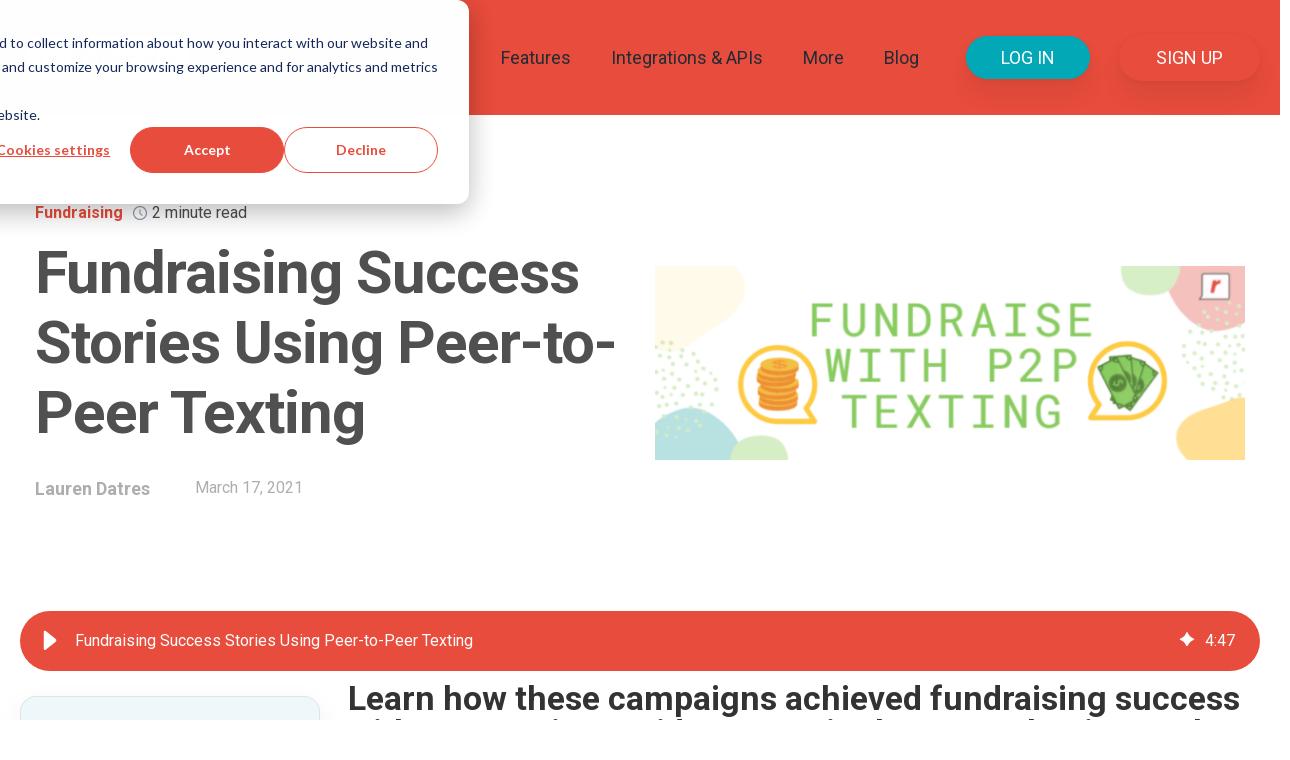

--- FILE ---
content_type: text/html; charset=UTF-8
request_url: https://rumbleup.com/blog/fundraising-success-stories-using-p2p-texting
body_size: 19074
content:
<!doctype html><html lang="en"><head>
    <meta charset="utf-8">
    <title>Fundraising Success Stories Using Peer-to-Peer Texting</title>
    <link rel="shortcut icon" href="https://rumbleup.com/hubfs/Favicon.png">
    <meta name="description" content="Learn how these campaigns achieved fundraising success with P2P texting amidst COVID in the 2020 election cycle — and&nbsp;beyond!">

    
    
    
    

    <meta name="viewport" content="width=device-width, initial-scale=1">

    
    <meta property="og:description" content="Learn how these campaigns achieved fundraising success with P2P texting amidst COVID in the 2020 election cycle — and&nbsp;beyond!">
    <meta property="og:title" content="Fundraising Success Stories Using Peer-to-Peer Texting">
    <meta name="twitter:description" content="Learn how these campaigns achieved fundraising success with P2P texting amidst COVID in the 2020 election cycle — and&nbsp;beyond!">
    <meta name="twitter:title" content="Fundraising Success Stories Using Peer-to-Peer Texting">

    

    
    <style>
a.cta_button{-moz-box-sizing:content-box !important;-webkit-box-sizing:content-box !important;box-sizing:content-box !important;vertical-align:middle}.hs-breadcrumb-menu{list-style-type:none;margin:0px 0px 0px 0px;padding:0px 0px 0px 0px}.hs-breadcrumb-menu-item{float:left;padding:10px 0px 10px 10px}.hs-breadcrumb-menu-divider:before{content:'›';padding-left:10px}.hs-featured-image-link{border:0}.hs-featured-image{float:right;margin:0 0 20px 20px;max-width:50%}@media (max-width: 568px){.hs-featured-image{float:none;margin:0;width:100%;max-width:100%}}.hs-screen-reader-text{clip:rect(1px, 1px, 1px, 1px);height:1px;overflow:hidden;position:absolute !important;width:1px}
</style>

<link rel="stylesheet" href="https://rumbleup.com/hubfs/hub_generated/template_assets/1/101552058479/1769203180702/template_main.css">
<link rel="stylesheet" href="https://rumbleup.com/hubfs/hub_generated/template_assets/1/101555173658/1769203180546/template_blog.min.css">
<link rel="stylesheet" href="https://rumbleup.com/hubfs/hub_generated/module_assets/1/205085036201/1769142363437/module_Blog_TOC_Sidebar.min.css">

<style>
  .related-post .top-shape svg { width:100%; position:relative; bottom:-5px; height:100%;}
</style>

<link rel="stylesheet" href="https://7052064.fs1.hubspotusercontent-na1.net/hubfs/7052064/hub_generated/module_assets/1/-109050482603/1769202136082/module_social_follow.min.css">

  <style>
    #hs_cos_wrapper_widget_1753802851869 .hs-social-follow {
  margin-top:41px;
  margin-bottom:0px;
}

#hs_cos_wrapper_widget_1753802851869 .hs-social-follow__link {
  width:24px;
  height:24px;
  background-color:rgb(238,238,238);
  border-radius:50%;
}

#hs_cos_wrapper_widget_1753802851869 .hs-social-follow__icon svg {
  width:min(32px,100%);
  height:min(32px,100%);
  fill:#343434;
}

#hs_cos_wrapper_widget_1753802851869 .hs-social-follow__link:hover,
#hs_cos_wrapper_widget_1753802851869 .hs-social-follow__link:focus {}

#hs_cos_wrapper_widget_1753802851869 .hs-social-follow__link:active {}

  </style>

<link rel="preload" as="style" href="https://48752163.fs1.hubspotusercontent-na1.net/hubfs/48752163/raw_assets/media-default-modules/master/650/js_client_assets/assets/TrackPlayAnalytics-Cm48oVxd.css">

<link rel="preload" as="style" href="https://48752163.fs1.hubspotusercontent-na1.net/hubfs/48752163/raw_assets/media-default-modules/master/650/js_client_assets/assets/Tooltip-DkS5dgLo.css">

<style>
  @font-face {
    font-family: "Roboto Slab";
    font-weight: 400;
    font-style: normal;
    font-display: swap;
    src: url("/_hcms/googlefonts/Roboto_Slab/regular.woff2") format("woff2"), url("/_hcms/googlefonts/Roboto_Slab/regular.woff") format("woff");
  }
  @font-face {
    font-family: "Roboto Slab";
    font-weight: 700;
    font-style: normal;
    font-display: swap;
    src: url("/_hcms/googlefonts/Roboto_Slab/700.woff2") format("woff2"), url("/_hcms/googlefonts/Roboto_Slab/700.woff") format("woff");
  }
  @font-face {
    font-family: "Roboto";
    font-weight: 400;
    font-style: normal;
    font-display: swap;
    src: url("/_hcms/googlefonts/Roboto/regular.woff2") format("woff2"), url("/_hcms/googlefonts/Roboto/regular.woff") format("woff");
  }
  @font-face {
    font-family: "Roboto";
    font-weight: 700;
    font-style: normal;
    font-display: swap;
    src: url("/_hcms/googlefonts/Roboto/700.woff2") format("woff2"), url("/_hcms/googlefonts/Roboto/700.woff") format("woff");
  }
</style>

<!-- Editor Styles -->
<style id="hs_editor_style" type="text/css">
#hs_cos_wrapper_widget_1677675172567  { background-color: #E74C3C !important; background-image: none !important; color: #ffffff !important; display: block !important; font-size: 14px !important; padding-bottom: 20px !important; padding-top: 20px !important; text-align: center !important }
#hs_cos_wrapper_widget_1677675172567  p , #hs_cos_wrapper_widget_1677675172567  li , #hs_cos_wrapper_widget_1677675172567  span , #hs_cos_wrapper_widget_1677675172567  label , #hs_cos_wrapper_widget_1677675172567  h1 , #hs_cos_wrapper_widget_1677675172567  h2 , #hs_cos_wrapper_widget_1677675172567  h3 , #hs_cos_wrapper_widget_1677675172567  h4 , #hs_cos_wrapper_widget_1677675172567  h5 , #hs_cos_wrapper_widget_1677675172567  h6  { color: #ffffff !important; font-size: 14px !important }
/* HubSpot Styles (default) */
.dnd_area_footer_top-row-0-padding {
  padding-top: 0px !important;
}
.dnd_area_footer_top-row-0-background-layers {
  background-image: linear-gradient(rgba(231, 76, 60, 1), rgba(231, 76, 60, 1)) !important;
  background-position: left top !important;
  background-size: auto !important;
  background-repeat: no-repeat !important;
}
.dnd_area_footer_main-row-0-hidden {
  display: none !important;
}
.dnd_area_footer_below-row-0-hidden {
  display: block !important;
}
/* HubSpot Styles (mobile) */
@media (max-width: 767px) {
  .dnd_area_footer_main-row-0-hidden {
    display: none !important;
  }
  .dnd_area_footer_below-row-0-hidden {
    display: block !important;
  }
}
</style>
    <script type="application/ld+json">
{
  "mainEntityOfPage" : {
    "@type" : "WebPage",
    "@id" : "https://rumbleup.com/blog/fundraising-success-stories-using-p2p-texting"
  },
  "author" : {
    "name" : "Lauren Datres",
    "url" : "https://rumbleup.com/blog/author/ldatres",
    "@type" : "Person"
  },
  "headline" : "Fundraising Success Stories Using Peer-to-Peer Texting",
  "datePublished" : "2021-03-17T14:27:35.000Z",
  "dateModified" : "2025-03-07T21:52:23.702Z",
  "publisher" : {
    "name" : "RumbleUp",
    "logo" : {
      "url" : "https://rumbleup.com/hubfs/FINAL%20Rumbleup_LOGOTYPE_white-3.png",
      "@type" : "ImageObject"
    },
    "@type" : "Organization"
  },
  "@context" : "https://schema.org",
  "@type" : "BlogPosting",
  "image" : [ "https://rumbleup.com/hubfs/Imported_Blog_Media/fundraising.png" ]
}
</script>


    
<!--  Added by GoogleAnalytics4 integration -->
<script>
var _hsp = window._hsp = window._hsp || [];
window.dataLayer = window.dataLayer || [];
function gtag(){dataLayer.push(arguments);}

var useGoogleConsentModeV2 = true;
var waitForUpdateMillis = 1000;


if (!window._hsGoogleConsentRunOnce) {
  window._hsGoogleConsentRunOnce = true;

  gtag('consent', 'default', {
    'ad_storage': 'denied',
    'analytics_storage': 'denied',
    'ad_user_data': 'denied',
    'ad_personalization': 'denied',
    'wait_for_update': waitForUpdateMillis
  });

  if (useGoogleConsentModeV2) {
    _hsp.push(['useGoogleConsentModeV2'])
  } else {
    _hsp.push(['addPrivacyConsentListener', function(consent){
      var hasAnalyticsConsent = consent && (consent.allowed || (consent.categories && consent.categories.analytics));
      var hasAdsConsent = consent && (consent.allowed || (consent.categories && consent.categories.advertisement));

      gtag('consent', 'update', {
        'ad_storage': hasAdsConsent ? 'granted' : 'denied',
        'analytics_storage': hasAnalyticsConsent ? 'granted' : 'denied',
        'ad_user_data': hasAdsConsent ? 'granted' : 'denied',
        'ad_personalization': hasAdsConsent ? 'granted' : 'denied'
      });
    }]);
  }
}

gtag('js', new Date());
gtag('set', 'developer_id.dZTQ1Zm', true);
gtag('config', 'G-LT39ZP8TF5');
</script>
<script async src="https://www.googletagmanager.com/gtag/js?id=G-LT39ZP8TF5"></script>

<!-- /Added by GoogleAnalytics4 integration -->

<!--  Added by GoogleTagManager integration -->
<script>
var _hsp = window._hsp = window._hsp || [];
window.dataLayer = window.dataLayer || [];
function gtag(){dataLayer.push(arguments);}

var useGoogleConsentModeV2 = true;
var waitForUpdateMillis = 1000;



var hsLoadGtm = function loadGtm() {
    if(window._hsGtmLoadOnce) {
      return;
    }

    if (useGoogleConsentModeV2) {

      gtag('set','developer_id.dZTQ1Zm',true);

      gtag('consent', 'default', {
      'ad_storage': 'denied',
      'analytics_storage': 'denied',
      'ad_user_data': 'denied',
      'ad_personalization': 'denied',
      'wait_for_update': waitForUpdateMillis
      });

      _hsp.push(['useGoogleConsentModeV2'])
    }

    (function(w,d,s,l,i){w[l]=w[l]||[];w[l].push({'gtm.start':
    new Date().getTime(),event:'gtm.js'});var f=d.getElementsByTagName(s)[0],
    j=d.createElement(s),dl=l!='dataLayer'?'&l='+l:'';j.async=true;j.src=
    'https://www.googletagmanager.com/gtm.js?id='+i+dl;f.parentNode.insertBefore(j,f);
    })(window,document,'script','dataLayer','GTM-MP7KJFCL');

    window._hsGtmLoadOnce = true;
};

_hsp.push(['addPrivacyConsentListener', function(consent){
  if(consent.allowed || (consent.categories && consent.categories.analytics)){
    hsLoadGtm();
  }
}]);

</script>

<!-- /Added by GoogleTagManager integration -->


<!-- Appolo.io Website Tracking for Sales -->
<script>function initApollo(){var n=Math.random().toString(36).substring(7),o=document.createElement("script");
o.src="https://assets.apollo.io/micro/website-tracker/tracker.iife.js?nocache="+n,o.async=!0,o.defer=!0,
o.onload=function(){window.trackingFunctions.onLoad({appId:"6631526c0cff94043c7f0610"})},
document.head.appendChild(o)}initApollo();</script>
<!-- Twitter conversion tracking event code -->
<script type="text/javascript">
  // Insert Twitter Event ID
  twq('event', 'tw-o2mnj-on0uy', {
    email_address: null, // use this to pass a user’s email address
    phone_number: null // phone number in E164 standard
  });
</script>
<!-- Reddit conversion tracking event code -->


<script>
!function(w,d){if(!w.rdt){var p=w.rdt=function(){p.sendEvent?p.sendEvent.apply(p,arguments):p.callQueue.push(arguments)};p.callQueue=[];var t=d.createElement("script");t.src="https://www.redditstatic.com/ads/pixel.js",t.async=!0;var s=d.getElementsByTagName("script")[0];s.parentNode.insertBefore(t,s)}}(window,document);rdt('init','a2_ffuzne6ta7bs');rdt('track', 'PageVisit');
</script>

<!-- Google Tag Manager -->
<script>(function(w,d,s,l,i){w[l]=w[l]||[];w[l].push({'gtm.start':
new Date().getTime(),event:'gtm.js'});var f=d.getElementsByTagName(s)[0],
j=d.createElement(s),dl=l!='dataLayer'?'&l='+l:'';j.async=true;j.src=
'https://www.googletagmanager.com/gtm.js?id='+i+dl;f.parentNode.insertBefore(j,f);
})(window,document,'script','dataLayer','GTM-MP7KJFCL');</script>
<!-- End Google Tag Manager -->

<!-- Hotjar Tracking Code for RumbleUp -->
<script>
  (function(h,o,t,j,a,r){
    h.hj=h.hj||function(){(h.hj.q=h.hj.q||[]).push(arguments)};
    h._hjSettings={hjid:5364061,hjsv:6};
    a=o.getElementsByTagName('head')[0];
    r=o.createElement('script');r.async=1;
    r.src=t+h._hjSettings.hjid+j+h._hjSettings.hjsv;
    a.appendChild(r);
  })(window,document,'https://static.hotjar.com/c/hotjar-','.js?sv=');
</script>

<link rel="amphtml" href="https://rumbleup.com/blog/fundraising-success-stories-using-p2p-texting?hs_amp=true">

<meta property="og:image" content="https://rumbleup.com/hubfs/Imported_Blog_Media/fundraising.png">
<meta property="og:image:width" content="620">
<meta property="og:image:height" content="204">
<meta property="og:image:alt" content="Fundraising Success Stories Using Peer-to-Peer Texting">
<meta name="twitter:image" content="https://rumbleup.com/hubfs/Imported_Blog_Media/fundraising.png">
<meta name="twitter:image:alt" content="Fundraising Success Stories Using Peer-to-Peer Texting">

<meta property="og:url" content="https://rumbleup.com/blog/fundraising-success-stories-using-p2p-texting">
<meta name="twitter:card" content="summary_large_image">

<link rel="canonical" href="https://rumbleup.com/blog/fundraising-success-stories-using-p2p-texting">

<meta property="og:type" content="article">
<link rel="alternate" type="application/rss+xml" href="https://rumbleup.com/blog/rss.xml">
<meta name="twitter:domain" content="rumbleup.com">
<script src="//platform.linkedin.com/in.js" type="text/javascript">
    lang: en_US
</script>

<meta http-equiv="content-language" content="en">





<script type="application/ld+json">
{
  "@context": "https://schema.org",
  "@type": "Person",
  "name": "Lauren Datres",
  "gender": "Female",
  "alumniOf": "Washington State University",
  "knowsAbout": [
    "Texting Industry",
    "Tech Writing",
    "Content Marketing",
    "Website Design",
    "SEO & GEO",
    "Marketing Research & Reporting"
  ],
  "url": "https://rumbleup.com/author-lauren-datres",
  "image": "https://rumbleup.com/hs-fs/hubfs/Lauren%20Datres%2c%20Marketing%20Manager-3.png?width=900&height=900&name=Lauren%20Datres%2c%20Marketing%20Manager-3.png",
  "sameAs": [
    "https://www.linkedin.com/in/lauren-datres",
    "https://www.facebook.com/lauren.datres",
    "https://www.instagram.com/lou_lau_ren"
  ],
  "jobTitle": "Marketing Director",
  "worksFor": {
    "@type": "Organization",
    "name": "RumbleUp"
  }
}
</script>


    <!-- Google Tag Manager -->
    <script>
      (function(w,d,s,l,i){w[l]=w[l]||[];w[l].push({'gtm.start':
      new Date().getTime(),event:'gtm.js'});var f=d.getElementsByTagName(s)[0],
      j=d.createElement(s),dl=l!='dataLayer'?'&l='+l:'';j.async=true;j.src=
      'https://www.googletagmanager.com/gtm.js?id='+i+dl;f.parentNode.insertBefore(j,f);
      })(window,document,'script','dataLayer','GTM-MP7KJFCL');
    </script>
    <!-- End Google Tag Manager -->
    
  <meta name="generator" content="HubSpot"></head>
  <body>
<!--  Added by GoogleTagManager integration -->
<noscript><iframe src="https://www.googletagmanager.com/ns.html?id=GTM-MP7KJFCL" height="0" width="0" style="display:none;visibility:hidden"></iframe></noscript>

<!-- /Added by GoogleTagManager integration -->

    <!-- Google Tag Manager (noscript) -->
    <noscript>
      <iframe src="https://www.googletagmanager.com/ns.html?id=GTM-MP7KJFCL" height="0" width="0" style="display:none;visibility:hidden"></iframe>
    </noscript>
    <!-- End Google Tag Manager (noscript) -->

    <div class="body-wrapper   hs-content-id-105976547608 hs-blog-post hs-blog-id-104233810051">
      
      <div data-global-resource-path="Fitness Studio Pro/templates/partials/header.html"><header class="header">
  <script>
      (function(w,d,s,l,i){w[l]=w[l]||[];w[l].push({'gtm.start':
      new Date().getTime(),event:'gtm.js'});var f=d.getElementsByTagName(s)[0],
      j=d.createElement(s),dl=l!='dataLayer'?'&l='+l:'';j.async=true;j.src=
      'https://www.googletagmanager.com/gtm.js?id='+i+dl;f.parentNode.insertBefore(j,f);
      })(window,document,'script','dataLayer','GTM-MP7KJFCL');
    </script>
  
    <div class="header-section"> 
        <div class="container-fluid">
<div class="row-fluid-wrapper">
<div class="row-fluid">
<div class="span12 widget-span widget-type-cell " style="" data-widget-type="cell" data-x="0" data-w="12">

<div class="row-fluid-wrapper row-depth-1 row-number-1 dnd-section">
<div class="row-fluid ">
</div><!--end row-->
</div><!--end row-wrapper -->

</div><!--end widget-span -->
</div>
</div>
</div>
        <div class="bottom-part">
            <div class="container">
                <div class="left-part">
                    <div class="logo">
                        <div id="hs_cos_wrapper_module_166576432665616" class="hs_cos_wrapper hs_cos_wrapper_widget hs_cos_wrapper_type_module" style="" data-hs-cos-general-type="widget" data-hs-cos-type="module">




<a href="https://rumbleup.com">
  
  
  <img src="https://rumbleup.com/hubfs/RUP-Full-Logo.svg" alt="RUP-Full-Logo" loading="lazy">
  
</a></div>
                    </div>
                </div>
                <div class="right-part">
                    <div class="mainmenu">
                        <span id="hs_cos_wrapper_my_menu" class="hs_cos_wrapper hs_cos_wrapper_widget hs_cos_wrapper_type_menu" style="" data-hs-cos-general-type="widget" data-hs-cos-type="menu"><div id="hs_menu_wrapper_my_menu" class="hs-menu-wrapper active-branch flyouts hs-menu-flow-horizontal" role="navigation" data-sitemap-name="default" data-menu-id="56367159620" aria-label="Navigation Menu">
 <ul role="menu">
  <li class="hs-menu-item hs-menu-depth-1 hs-item-has-children" role="none"><a href="javascript:;" aria-haspopup="true" aria-expanded="false" role="menuitem">About</a>
   <ul role="menu" class="hs-menu-children-wrapper">
    <li class="hs-menu-item hs-menu-depth-2" role="none"><a href="https://rumbleup.com/our-team" role="menuitem">Our Team</a></li>
    <li class="hs-menu-item hs-menu-depth-2" role="none"><a href="https://rumbleup.com/why-p2p-texting" role="menuitem">Why P2P Texting?</a></li>
    <li class="hs-menu-item hs-menu-depth-2" role="none"><a href="https://rumbleup.com/simple-10dlc-registration-texting-compliance" role="menuitem">10DLC</a></li>
    <li class="hs-menu-item hs-menu-depth-2" role="none"><a href="https://rumbleup.com/frequently-asked-questions-about-p2p-texting" role="menuitem">FAQ</a></li>
   </ul></li>
  <li class="hs-menu-item hs-menu-depth-1" role="none"><a href="https://rumbleup.com/pricing" role="menuitem">Pricing</a></li>
  <li class="hs-menu-item hs-menu-depth-1" role="none"><a href="https://rumbleup.com/features" role="menuitem">Features</a></li>
  <li class="hs-menu-item hs-menu-depth-1" role="none"><a href="https://rumbleup.com/integrations-webhooks-apis-built-for-texting" role="menuitem">Integrations &amp; APIs</a></li>
  <li class="hs-menu-item hs-menu-depth-1 hs-item-has-children" role="none"><a href="javascript:;" aria-haspopup="true" aria-expanded="false" role="menuitem">More</a>
   <ul role="menu" class="hs-menu-children-wrapper">
    <li class="hs-menu-item hs-menu-depth-2" role="none"><a href="https://rumbleup.com/political-campaign-text-messages" role="menuitem">Political Texting</a></li>
    <li class="hs-menu-item hs-menu-depth-2" role="none"><a href="https://rumbleup.com/enhanced-video-texting" role="menuitem">Video Texting</a></li>
    <li class="hs-menu-item hs-menu-depth-2" role="none"><a href="https://rumbleup.com/emergency-text-message-system" role="menuitem">Public Safety Texting</a></li>
   </ul></li>
  <li class="hs-menu-item hs-menu-depth-1" role="none"><a href="https://rumbleup.com/blog" role="menuitem">Blog</a></li>
 </ul>
</div></span>
                    </div>
                    <div class="header-btn button-one">
                        <div id="hs_cos_wrapper_module_16645486881345" class="hs_cos_wrapper hs_cos_wrapper_widget hs_cos_wrapper_type_module" style="" data-hs-cos-general-type="widget" data-hs-cos-type="module">
  
    
  





<div class="button-one btn">
  <a href="https://app.rumbleup.com/">
    LOG IN
  </a>
</div></div>
                    </div>
                    <div class="header-btn button-two">
                        <div id="hs_cos_wrapper_module_16777689728283" class="hs_cos_wrapper hs_cos_wrapper_widget hs_cos_wrapper_type_module" style="" data-hs-cos-general-type="widget" data-hs-cos-type="module">
  
    
  





<div class="button-two btn">
  <a href="https://app.rumbleup.com/signup.html">
    SIGN UP
  </a>
</div></div>
                    </div>
                  
                    <div class="header__language-switcher language-main">
                        <div class="header__language-switcher-label">
                            <div id="hs_cos_wrapper_language-switcher" class="hs_cos_wrapper hs_cos_wrapper_widget hs_cos_wrapper_type_module widget-type-language_switcher" style="" data-hs-cos-general-type="widget" data-hs-cos-type="module"><span id="hs_cos_wrapper_language-switcher_" class="hs_cos_wrapper hs_cos_wrapper_widget hs_cos_wrapper_type_language_switcher" style="" data-hs-cos-general-type="widget" data-hs-cos-type="language_switcher"></span></div>
                            <div class="header__language-switcher-label-current"></div>
                        </div>
                    </div>
                </div>
            </div>
        </div>
      <div class="container-fluid">
<div class="row-fluid-wrapper">
<div class="row-fluid">
<div class="span12 widget-span widget-type-cell " style="" data-widget-type="cell" data-x="0" data-w="12">

</div><!--end widget-span -->
</div>
</div>
</div>
    </div>

</header></div>
      

      

<main id="main-content" class="body-container-wrapper blog-pages">
  <div class="body-container body-container--blog-post">

    
    <div class="content-wrapper">
      <article class="blog-post">

        <div class="blog-post__body">
          <div class="new-blog-hero" data-toc-hero>
            <div class="container">
              <div class="outer">
                <div class="content">
                  <div class="top">
                    <div class="tag">
                      
                      <p id="hubspot-topic_data">
                        
                        <a class="topic-link" href="https://rumbleup.com/blog/tag/fundraising">Fundraising</a>
                        

                        
                        
                        
                        
                        
                        
                        
                      </p>
                      
                    </div>
                    <div class="read-time">
                      
                      
                      
                      
                      
                      <img src="https://rumbleup.com/hubfs/raw_assets/public/Fitness%20Studio%20Pro/images/time-icon.png" alt="clock time icon"> 2 minute read
                      
                    </div>
                  </div>
                  <h1>Fundraising Success Stories Using Peer-to-Peer Texting</h1>
                  <div class="author-date">
                    <div id="hubspot-author_data" class="hubspot-editable" data-hubspot-form-id="author_data" data-hubspot-name="Blog Author">
                      
                      
                      <a class="author-link" href="https://rumbleup.com/author-lauren-datres"><h3>Lauren Datres</h3></a>
                      
                      
                    </div>
                    <div class="date content">
                      March 17, 2021
                    </div> 
                  </div>
                </div>
                <div class="image">
                  <img src="https://rumbleup.com/hubfs/Imported_Blog_Media/fundraising.png" class="inner-image" alt="Fundraising Success Stories Using Peer-to-Peer Texting">
                </div>
              </div>
            </div>
          </div>
          

          <div class="container">
            <div class="inner-content">

              <div id="hs_cos_wrapper_narration" class="hs_cos_wrapper hs_cos_wrapper_widget hs_cos_wrapper_type_module" style="" data-hs-cos-general-type="widget" data-hs-cos-type="module"><link rel="stylesheet" href="https://48752163.fs1.hubspotusercontent-na1.net/hubfs/48752163/raw_assets/media-default-modules/master/650/js_client_assets/assets/TrackPlayAnalytics-Cm48oVxd.css">
<link rel="stylesheet" href="https://48752163.fs1.hubspotusercontent-na1.net/hubfs/48752163/raw_assets/media-default-modules/master/650/js_client_assets/assets/Tooltip-DkS5dgLo.css">
<!--$--><div data-hs-island="true" id="island-e46db1i1R0"><!--$--><div><div class="hs-audio-player _hs-audio-player_1nxo7_1" role="group" tabindex="0" aria-label="Play blog post audio: Fundraising Success Stories Using Peer-to-Peer Texting" data-status="initial" data-testid="audio-player" style="display:flex;align-items:center;height:60px;--primary:#e74c3c;--secondary:#ffffff;--tertiary:#F5B7B1;--primary-alt:#ef5444;--tertiary-translucent:#F5B7B150"><div class="_play-pause-skip_1nxo7_117 hs-audio-player__controls"><div class="_control-button_1nxo7_36 _play-pause-button_1nxo7_122 hs-audio-player__play-pause-button" role="button" tabindex="-1" aria-label="Play" data-testid="play-pause-button"><span class="_loading-spinner_1nxo7_147 hs-audio-player__loading-spinner" aria-label="Loading" aria-busy="true"><span class="hs-audio-player__loading-icon"><svg width="40" height="40" viewbox="0 0 40 40" xmlns="http://www.w3.org/2000/svg" aria-hidden="true"><path d="M0 20C0 31.0457 8.95431 40 20 40C31.0457 40 40 31.0457 40 20C40 8.9543 31.0457 0 20 0C8.95431 0 0 8.9543 0 20ZM36.4 20C36.4 29.0575 29.0575 36.4 20 36.4C10.9425 36.4 3.6 29.0575 3.6 20C3.6 10.9425 10.9425 3.6 20 3.6C29.0575 3.6 36.4 10.9425 36.4 20Z" fill="url(#paint0_angular_1434_396)"></path><circle cx="20" cy="20" r="18" fill="none" stroke="#00a4bd" stroke-width="3"></circle><defs><radialgradient id="paint0_angular_1434_396" cx="0" cy="0" r="1" gradientunits="userSpaceOnUse" gradienttransform="translate(20 20) rotate(90) scale(20)"><stop stop-color="#00A4BD"></stop><stop offset="0.489583" stop-color="#7FD1DE"></stop><stop offset="1" stop-color="#7FD1DE"></stop></radialgradient></defs></svg></span></span></div></div><div class="_initial-title_1nxo7_40 hs-audio-player__title" style="overflow:hidden;white-space:nowrap;text-overflow:ellipsis">Fundraising Success Stories Using Peer-to-Peer Texting</div><div class="_ai-generated-icon_1nxo7_47 hs-audio-player__ai-icon" role="img" aria-label="AI-generated audio" tabindex="0"><svg xmlns="http://www.w3.org/2000/svg" viewbox="0 -6 32 34"><path d="M17.01.6l2.75 5.03c1.18 2.16 2.96 3.94 5.12 5.12l5.03 2.75c.8.44.8 1.58 0 2.01l-5.02 2.75c-2.16 1.18-3.94 2.96-5.12 5.12l-2.75 5.02c-.44.8-1.58.8-2.01 0l-2.75-5.03c-1.18-2.16-2.96-3.94-5.12-5.12L2.11 15.5c-.8-.44-.8-1.58 0-2.01l5.03-2.75c2.16-1.18 3.94-2.96 5.12-5.12L14.99.6c.44-.8 1.58-.8 2.01 0z"></path></svg></div><div class="_duration_1nxo7_62 hs-audio-player__duration">4<!-- -->:<!-- -->47</div></div><audio preload="none" src="https://rumbleup.com/hubfs/AI-Generated%20Media/Post%20Narration%20Audio/105976547608-TTS-1731609605635.mp3"></audio></div><!--/$--></div><!--/$-->
    <script type="text/javascript">
      window.__hsEnvConfig = {"hsDeployed":true,"hsEnv":"prod","hsJSRGates":["CMS:JSRenderer:SeparateIslandRenderOption","CMS:JSRenderer:CompressResponse","CMS:JSRenderer:MinifyCSS","CMS:JSRenderer:GetServerSideProps","CMS:JSRenderer:LocalProxySchemaVersion1","CMS:JSRenderer:SharedDeps"],"hublet":"na1","portalID":8847173};
      window.__hsServerPageUrl = "https:\u002F\u002Frumbleup.com\u002Fblog\u002Ffundraising-success-stories-using-p2p-texting";
      window.__hsBasePath = "\u002Fblog\u002Ffundraising-success-stories-using-p2p-texting";
    </script>
      
  <script type="text/javascript">
    var newIslands = [{"clientOnly":false,"hydrateOn":"load","id":"island-e46db1i1R0","moduleId":"components\u002Fislands\u002FBlogAudioModule.tsx?client-entry","moduleName":"BlogAudioModule","priority":0,"props":{"dataQueryResult":{},"duration":287.088,"experimentalHublData":null,"fieldValues":{"translations":{"aiGeneratedTooltip":"AI-generated audio","elapsedTime":"Elapsed time","emptyPlaceholder":"Generate a narration for this blog post.","error":"An error occurred, please refresh the page and try again.","loading":"Loading","mute":"Mute","pause":"Pause","play":"Play","playAudio":"Play blog post audio","playbackRate":"Playback speed","seekBar":"Seek bar","seekBarSlider":"Adjust position","skipBackward":"Skip backward 15 seconds","skipForward":"Skip forward 15 seconds","slowDownPlayback":"Slow down playback","speedUpPlayback":"Speed up playback","unmute":"Unmute","volume":"Volume","volumeControls":"Volume controls"}},"file":{"archived":false,"cdn_purge_embargo_time":null,"cloud_key":"hubfs\u002F8847173\u002FAI-Generated%20Media\u002FPost%20Narration%20Audio\u002F105976547608-TTS-1731609605635.mp3","cloud_key_hash":"3eeacd95547a1af3cb054c0eb97b0122","composite_access":1,"created":1731609606202,"created_by":null,"default_hosting_url":"https:\u002F\u002F8847173.fs1.hubspotusercontent-na1.net\u002Fhubfs\u002F8847173\u002FAI-Generated%20Media\u002FPost%20Narration%20Audio\u002F105976547608-TTS-1731609605635.mp3","deleted_at":0,"deleted_by":null,"encoding":null,"expires_at":null,"extended_metadata":{"duration":287088,"media_data":{"bitrate":160000,"duration":287088,"format_long_name":"MP2\u002F3 (MPEG audio layer 2\u002F3)","format_name":"mp3","streams":[{"avg_frame_rate":"0:1","bitrate":160000,"channels":1,"codec":{"long_name":"MP3 (MPEG audio layer 3)","name":"mp3","time_base":null,"type":"AUDIO"},"duration":287088,"frame_rate":"0:1","height":0,"rotation":0,"sample_rate":24000,"start_time":0,"time_base":"1:14112000","width":0}]}},"extension":"mp3","file_hash":"79d0ce2f99bcb8d7c4ace3113a1e38eb","folder_id":168980011083,"friendly_url":"https:\u002F\u002F8847173.fs1.hubspotusercontent-na1.net\u002Fhubfs\u002F8847173\u002FAI-Generated%20Media\u002FPost%20Narration%20Audio\u002F105976547608-TTS-1731609605635.mp3","height":null,"hidden":false,"id":182815417637,"is_indexable":false,"meta":{"ai_generated":false,"allows_anonymous_access":true,"duration":287088,"indexable":false,"sensitive":false,"video_data":{"bitrate":160000,"duration":287088,"format_long_name":"MP2\u002F3 (MPEG audio layer 2\u002F3)","format_name":"mp3","hosting_infos":null,"source_bitrate":null,"source_cloud_key":null,"source_size":null,"source_version":null,"streams":[{"avg_frame_rate":"0:1","bitrate":160000,"channels":1,"codec_long_name":"MP3 (MPEG audio layer 3)","codec_name":"mp3","codec_time_base":null,"codec_type":"AUDIO","display_aspect_ratio":null,"duration":287088,"frame_rate":"0:1","height":0,"profile":null,"rotation":0,"sample_aspect_ratio":null,"sample_rate":24000,"start_time":0,"tags":{},"time_base":"1:14112000","width":0}]}},"name":"105976547608-TTS-1731609605635","owners":[],"portal_id":8847173,"replaceable":true,"s3_url":"https:\u002F\u002Fcdn1.hubspotusercontent-na1.net\u002Fhubfs\u002F8847173\u002FAI-Generated%20Media\u002FPost%20Narration%20Audio\u002F105976547608-TTS-1731609605635.mp3","size":5741760,"source_group":1,"teams":[],"title":"105976547608-TTS-1731609605635","type":"AUDIO","updated":1731609606202,"url":"https:\u002F\u002F8847173.fs1.hubspotusercontent-na1.net\u002Fhubfs\u002F8847173\u002FAI-Generated%20Media\u002FPost%20Narration%20Audio\u002F105976547608-TTS-1731609605635.mp3","width":null},"fileId":182815417637,"fileUrl":"https:\u002F\u002F8847173.fs1.hubspotusercontent-na1.net\u002Fhubfs\u002F8847173\u002FAI-Generated%20Media\u002FPost%20Narration%20Audio\u002F105976547608-TTS-1731609605635.mp3","hublData":{"file":{"archived":false,"cdn_purge_embargo_time":null,"cloud_key":"hubfs\u002F8847173\u002FAI-Generated%20Media\u002FPost%20Narration%20Audio\u002F105976547608-TTS-1731609605635.mp3","cloud_key_hash":"3eeacd95547a1af3cb054c0eb97b0122","composite_access":1,"created":1731609606202,"created_by":null,"default_hosting_url":"https:\u002F\u002F8847173.fs1.hubspotusercontent-na1.net\u002Fhubfs\u002F8847173\u002FAI-Generated%20Media\u002FPost%20Narration%20Audio\u002F105976547608-TTS-1731609605635.mp3","deleted_at":0,"deleted_by":null,"encoding":null,"expires_at":null,"extended_metadata":{"duration":287088,"media_data":{"bitrate":160000,"duration":287088,"format_long_name":"MP2\u002F3 (MPEG audio layer 2\u002F3)","format_name":"mp3","streams":[{"avg_frame_rate":"0:1","bitrate":160000,"channels":1,"codec":{"long_name":"MP3 (MPEG audio layer 3)","name":"mp3","time_base":null,"type":"AUDIO"},"duration":287088,"frame_rate":"0:1","height":0,"rotation":0,"sample_rate":24000,"start_time":0,"time_base":"1:14112000","width":0}]}},"extension":"mp3","file_hash":"79d0ce2f99bcb8d7c4ace3113a1e38eb","folder_id":168980011083,"friendly_url":"https:\u002F\u002F8847173.fs1.hubspotusercontent-na1.net\u002Fhubfs\u002F8847173\u002FAI-Generated%20Media\u002FPost%20Narration%20Audio\u002F105976547608-TTS-1731609605635.mp3","height":null,"hidden":false,"id":182815417637,"is_indexable":false,"meta":{"ai_generated":false,"allows_anonymous_access":true,"duration":287088,"indexable":false,"sensitive":false,"video_data":{"bitrate":160000,"duration":287088,"format_long_name":"MP2\u002F3 (MPEG audio layer 2\u002F3)","format_name":"mp3","hosting_infos":null,"source_bitrate":null,"source_cloud_key":null,"source_size":null,"source_version":null,"streams":[{"avg_frame_rate":"0:1","bitrate":160000,"channels":1,"codec_long_name":"MP3 (MPEG audio layer 3)","codec_name":"mp3","codec_time_base":null,"codec_type":"AUDIO","display_aspect_ratio":null,"duration":287088,"frame_rate":"0:1","height":0,"profile":null,"rotation":0,"sample_aspect_ratio":null,"sample_rate":24000,"start_time":0,"tags":{},"time_base":"1:14112000","width":0}]}},"name":"105976547608-TTS-1731609605635","owners":[],"portal_id":8847173,"replaceable":true,"s3_url":"https:\u002F\u002Fcdn1.hubspotusercontent-na1.net\u002Fhubfs\u002F8847173\u002FAI-Generated%20Media\u002FPost%20Narration%20Audio\u002F105976547608-TTS-1731609605635.mp3","size":5741760,"source_group":1,"teams":[],"title":"105976547608-TTS-1731609605635","type":"AUDIO","updated":1731609606202,"url":"https:\u002F\u002F8847173.fs1.hubspotusercontent-na1.net\u002Fhubfs\u002F8847173\u002FAI-Generated%20Media\u002FPost%20Narration%20Audio\u002F105976547608-TTS-1731609605635.mp3","width":null},"file_id":182815417637,"file_url":"https:\u002F\u002F8847173.fs1.hubspotusercontent-na1.net\u002Fhubfs\u002F8847173\u002FAI-Generated%20Media\u002FPost%20Narration%20Audio\u002F105976547608-TTS-1731609605635.mp3","title":"Fundraising Success Stories Using Peer-to-Peer Texting"},"hublParameters":{"field_types":{"translations":"group"},"module_id":149209234245,"overrideable":false,"path":"@hubspot\u002Fblog_audio","smart_objects":[],"smart_type":"NOT_SMART","styles":{"groupColors":{"background":{"color":"#e74c3c"},"hover":{"color":"#F5B7B1"},"override":"custom","text":{"color":"#ffffff"}}},"wrap_field_tag":"div"},"moduleName":"narration","path":"@hubspot\u002Fblog_audio","styles":{"groupColors":{"background":{"color":"#e74c3c"},"hover":{"color":"#F5B7B1"},"override":"custom","text":{"color":"#ffffff"}}},"supplementalFieldValues":{"translations":{"aiGeneratedTooltip":{},"elapsedTime":{},"emptyPlaceholder":{},"error":{},"loading":{},"mute":{},"pause":{},"play":{},"playAudio":{},"playbackRate":{},"seekBar":{},"seekBarSlider":{},"skipBackward":{},"skipForward":{},"slowDownPlayback":{},"speedUpPlayback":{},"unmute":{},"volume":{},"volumeControls":{}}},"title":"Fundraising Success Stories Using Peer-to-Peer Texting","translations":{"aiGeneratedTooltip":"AI-generated audio","elapsedTime":"Elapsed time","emptyPlaceholder":"Generate a narration for this blog post.","error":"An error occurred, please refresh the page and try again.","loading":"Loading","mute":"Mute","pause":"Pause","play":"Play","playAudio":"Play blog post audio","playbackRate":"Playback speed","seekBar":"Seek bar","seekBarSlider":"Adjust position","skipBackward":"Skip backward 15 seconds","skipForward":"Skip forward 15 seconds","slowDownPlayback":"Slow down playback","speedUpPlayback":"Speed up playback","unmute":"Unmute","volume":"Volume","volumeControls":"Volume controls"}},"supplementalFieldValues":{"translations":{"aiGeneratedTooltip":{},"elapsedTime":{},"emptyPlaceholder":{},"error":{},"loading":{},"mute":{},"pause":{},"play":{},"playAudio":{},"playbackRate":{},"seekBar":{},"seekBarSlider":{},"skipBackward":{},"skipForward":{},"slowDownPlayback":{},"speedUpPlayback":{},"unmute":{},"volume":{},"volumeControls":{}}},"url":"https:\u002F\u002F48752163.fs1.hubspotusercontent-na1.net\u002Fhubfs\u002F48752163\u002Fraw_assets\u002Fmedia-default-modules\u002Fmaster\u002F650\u002Fjs_client_assets\u002Fassets\u002FBlogAudioModule-CPKVLjKS.js"}];
    if (Array.isArray(window.__islands)) {
      window.__islands.push(...newIslands);
    } else {
      window.__islands = newIslands;
    }
  </script>
  <link rel="modulepreload" crossorigin href="https://static.hsappstatic.net/cms-js-static/ex/js/react/v18/react-combined.mjs">
  <script type="module" crossorigin>
    import { initConfigSingletonFromJSON, setupIslandHydration } from "https://static.hsappstatic.net/cms-js-static/ex/js/island-runtime/v1/island-runtime.mjs"
    initConfigSingletonFromJSON(window.__hsEnvConfig)
    setupIslandHydration();
  </script>
      </div>

              <div class="toc-layout">
                <aside class="toc-layout__sidebar">
                  <div id="hs_cos_wrapper_blog_toc" class="hs_cos_wrapper hs_cos_wrapper_widget hs_cos_wrapper_type_module" style="" data-hs-cos-general-type="widget" data-hs-cos-type="module">
<div class="mpillar-toc" data-toc-module data-content-sel=".blog-post__body .inner-cover" data-include-h2="true" data-include-h3="true" data-include-h4="false" data-offset="110">

  <button class="mpillar-fab" type="button" data-toc-fab aria-label="Open chapters" aria-expanded="false">
    <span class="icon-bar"></span>
    <span class="icon-bar"></span>
    <span class="icon-bar"></span>
  </button>

  <div class="mpillar-overlay" data-toc-overlay></div>

  <div class="mpillar-sidebar" data-toc-sidebar>
    <div class="mpillar-sidebar-inner">

      <button class="mpillar-toolbar" type="button" aria-expanded="true" aria-controls="mpillar-toc-menu">
        <span class="toolbar-btn" aria-hidden="true">
          <span class="icon-bar"></span>
          <span class="icon-bar"></span>
          <span class="icon-bar"></span>
        </span>
        <span class="toolbar-text">Chapters</span>
        <span class="toolbar-close" aria-hidden="true">×</span>
      </button>

      <nav class="mpillar-sidebar-menu" id="mpillar-toc-menu" aria-label="Table of contents">
        <ul data-toc-list></ul>
      </nav>

      

    </div>
  </div>

  <a href="#top" class="mpillar-backtotop" data-backtotop>Back to Top</a>
</div>


</div>
                </aside>

                <div class="toc-layout__content">
                  <div class="inner-cover">
                    <span id="hs_cos_wrapper_post_body" class="hs_cos_wrapper hs_cos_wrapper_meta_field hs_cos_wrapper_type_rich_text" style="" data-hs-cos-general-type="meta_field" data-hs-cos-type="rich_text"><p><!-- wp:heading {"textAlign":"center"} --></p>
<!--more-->
<h2 class="has-text-align-center">Learn how these campaigns achieved fundraising success with P2P texting amidst COVID in the 2020 election cycle — and&nbsp;beyond&nbsp;</h2>
<p>General elections are filled with plenty of curveballs on their own without adding a pandemic into the mix. Traditional campaigning was brought to its knees and all in-person events, meet-and-greets, banquets, Q&amp;A panels, door-to-door canvassing, and more were no longer possible for many candidates. The 2020 elections were especially difficult for campaigns that relied significantly on their in-person events to engage with voters for fundraising.</p>
<p><!-- /wp:paragraph --></p>
<p><!-- wp:paragraph --></p>
<p>Hundreds of our clients were confronted with these hurdles all while dealing with their own unique circumstances. Many overcame the odds using peer-to-peer (P2P) texting to achieve their goals, including these two campaigns who had great fundraising success despite COVID restrictions.</p>
<p><!-- /wp:paragraph --></p>
<p><!-- wp:heading {"level":3} --></p>
<h3>Fundraising Success in a Major Election</h3>
<p><!-- /wp:heading --></p>
<p><!-- wp:paragraph --></p>
<p>Thom Tillis ran against Cal Cunningham for U.S. Senate in North Carolina. Tillis’ opponent received massive amounts of financial support for his campaign to the tune <a href="https://www.opensecrets.org/races/summary?cycle=2020&amp;id=NCS1" rel="noreferrer noopener" target="_blank">of $51,249,732</a>, which posed a great threat to Tillis’ campaign. Tillis used P2P texting primarily for the purpose of fundraising.&nbsp;</p>
<p><!-- /wp:paragraph --></p>
<p><!-- wp:paragraph --></p>
<p>Our platform <a href="//rumbleup.com" rel="noreferrer noopener" target="_blank">RumbleUp</a> has a full suite of fundraising tools built-in, including integrations with Anedot for campaigns to seamlessly integrate their fundraising efforts. Sending text-to-fundraise messages with integrations like Anedot where all a donor needed to do was respond back to a text with the dollar amount they wished to give is the easiest way to get repeated contributions.</p>
<p><!-- /wp:paragraph --></p>
<p><!-- wp:image {"align":"center","id":5739,"sizeSlug":"large","linkDestination":"none"} --></p>
<div class="wp-block-image">
<figure class="aligncenter size-large" style="text-align: center;"><img src="https://rumbleup.com/hubfs/Imported_Blog_Media/tillis-phone.png" alt="Fundraising Success in a Major Election" class="wp-image-5739"> <br>
<figcaption>A real conversation with a voter</figcaption>
</figure>
</div>
<p><!-- /wp:image --></p>
<p><!-- wp:paragraph --></p>
<p>Tillis’ team used good fundraising language to inspire voters to contribute both to his campaign and for notable causes he supported. Most importantly, the team made use of our custom tagging and tap-then-send reply feature so volunteers could easily filter to locate donors after texting them and thank them for their contributions with a single tap of a pre-written message. <strong>Responding positively to supporters is a proven way to turn them into super-supporters</strong> and make them significantly more likely to contribute in the future. Tillis achieved this with a simple thank you text!</p>
<p><!-- /wp:paragraph --></p>
<p><!-- wp:heading {"level":3} --></p>
<h3>Fundraising Success in a Local Election</h3>
<p><!-- /wp:heading --></p>
<p><!-- wp:paragraph --></p>
<p>On a smaller scale race, Ron Muzzall ran for Washington State Senate representing District 10 in his first election. Muzzall wanted to find a safe and effective way to reach voters remotely in order to help with his fundraising efforts and to engage voters at his creative, COVID safe campaign event.</p>
<p><!-- /wp:paragraph --></p>
<p><!-- wp:paragraph --></p>
<p>Muzzall’s team sent texts to a targeted list of voters to make sure he reached out to members in his immediate community who could feasibly attend the event. Since P2P texting allows for real-time two-way conversations at scale, their team was able to answer questions and concerns about the event faster, and in a personalized way that made people feel more comfortable.</p>
<p><!-- /wp:paragraph --></p>
<p><!-- wp:image {"align":"center","id":5740,"sizeSlug":"large","linkDestination":"none"} --></p>
<div class="wp-block-image">
<figure class="aligncenter size-large" style="text-align: center;"><img src="https://rumbleup.com/hubfs/Imported_Blog_Media/muzzall-phone.png" alt="Fundraising Success in a Local Election" class="wp-image-5740" loading="lazy"> <br>
<figcaption>A real conversation with a voter</figcaption>
</figure>
</div>
<p><!-- /wp:image --></p>
<p><!-- wp:paragraph --></p>
<p>His team used highly effective messaging practices to get the word out about his socially distanced drive-up event and added a fundraising prompt for voters who wanted to support Muzzall but felt uncomfortable attending events. He further targeted his list by sending reminder texts to those who had responded positively to attending his event.</p>
<p><!-- /wp:paragraph --></p>
<p><!-- wp:heading {"level":3} --></p>
<h3>Results of the Fundraising Success</h3>
<p><!-- /wp:heading --></p>
<p><!-- wp:paragraph --></p>
<p>According to opensecrets.com, the nation’s premier research group that tracks money for politicians, Tillis was able to raise <a href="https://www.opensecrets.org/members-of-congress/thom-tillis/summary?cid=N00035492" rel="noreferrer noopener" target="_blank"><em>over $5.3 million dollars</em> in small individual contributions of under $200</a> which his texting campaign significantly contributed to. Muzzall’s strategy for fundraising via text was also highly successful, with <a href="https://justfacts.votesmart.org/candidate/campaign-finance/187523/ron-muzzall" rel="noreferrer noopener" target="_blank">over $90,000 raised</a> by the campaign in individual contributions of under $200.</p>
<p><!-- /wp:paragraph --></p>
<p><!-- wp:paragraph --></p>
<p>Every contribution made a difference for these campaigns. Tillis won his race by an astonishing <strong><em>1.8% of the vote, </em></strong>and Muzzall won his with a <strong><em>1.9% margin of victory!</em></strong></p>
<p><!-- /wp:paragraph --></p>
<p><!-- wp:heading {"level":3} --></p>
<h3>Bottom Line:</h3>
<p><!-- /wp:heading --></p>
<p><!-- wp:paragraph --></p>
<p>P2P texting is the perfect channel for fast, personal fundraising while also providing a great alternative when in-person events are impossible or may not generate enough attendees. As these two case studies show, every dollar counts when the race turns out to be as tight as theirs. Add texting to your fundraising plan from the start, and see for yourself how P2P texting can lead to your own fundraising success story.</p>
<p><!-- /wp:paragraph --></p>
<p><!-- wp:paragraph --></p>
<p>Sign up and start texting today at <a href="//www.rumbleup.com" rel="noreferrer noopener" target="_blank">rumbleup.com</a> or reach out to our sales team to talk about how texting can best work for you: sales@rumbleup.com.</p>
<p><!-- /wp:paragraph --></p>
<p><!-- wp:image {"align":"center","id":5733,"sizeSlug":"large","linkDestination":"none"} --></p>
<div class="wp-block-image">
<figure class="aligncenter size-large"><img src="https://rumbleup.com/hubfs/Imported_Blog_Media/fundraising.png" alt="Fundraising Success with P2P Texting" class="wp-image-5733"></figure>
</div>
<p><!-- /wp:image --></p></span>
                  </div>

                  <div class="social-share-inpost">
                    <ul class="share-buttons">
                      <li><a href="https://x.com/rumbleup" title="Visit Our X" target="_blank"><i class="fa fa-twitter" aria-hidden="true"></i></a></li>
                      <li><a href="https://www.facebook.com/rumbleupP2Ptexting" title="Visit Our Facebook" target="_blank"><i class="fa fa-facebook" aria-hidden="true"></i></a></li>
                      <li><a href="https://www.linkedin.com/company/rumbleup/" title="Visit Our LinkedIn" target="_blank"><i class="fa fa-linkedin-square" aria-hidden="true"></i></a></li>
                      <li><a href="https://www.instagram.com/rumbleup" title="Visit Our Instagram" target="_blank"><i class="fa fa-instagram" aria-hidden="true"></i></a></li>
                    </ul>
                  </div>

                </div>
              </div>

            </div>
          </div>

        </div>
      </article>
    </div>
    

    <div class="related-postv2">
      <div id="hs_cos_wrapper_module_16315351457893" class="hs_cos_wrapper hs_cos_wrapper_widget hs_cos_wrapper_type_module" style="" data-hs-cos-general-type="widget" data-hs-cos-type="module">
<div class="related-post">
  <div class="top-shape shape">
  <svg xmlns="http://www.w3.org/2000/svg" width="1919" height="151" viewbox="0 0 1919 151" fill="none">
    <path d="M0 151V1L1552 150L1919 119V151H0Z" fill="#F1F3F5" stroke="#F1F3F5" />
  </svg>
  </div>
  <div class="container">
    
    <div class="related_title"> 
      <h2>Related Blogs</h2>
    </div>
    
    <div class="related_list outer-wrap">
      

    

    
    
    

    

    
    <div class="feed_col post-item" data-id="1">
      <div class="feed_box">
        
        <div class="hs-featured-image-wrapper">
          <img src="https://rumbleup.com/hubfs/RumbleUp%203%20New%20Tools%20%26%205%20Platform%20Upgrades%20Simplifying%20the%20Experience%2c%20Amplifying%20the%20Results.png" class="hs-featured-image" alt="3 New Tools &amp; 5 Platform Upgrades: Drip Campaigns, VCF Cards, &amp; More Election-Winning Enhancements" loading="lazy">
        </div>
        
        <div class="bottom">
          <div class="in-height">
            <div class="top">
              <div class="tag">
                
                <p id="hubspot-topic_data">
                  
                  <a class="topic-link" href="https://rumbleup.com/blog/tag/peer-to-peer-texting">Peer to Peer Texting</a>
                  
                </p>
                
              </div>
              <div class="read-time">
                
                
                
                
                
                <img src="https://f.hubspotusercontent10.net/hubfs/6998717/theme-ecommeleon-2021/images/time-icon.png" alt="clock time icon"> 3 minute read
                
              </div>
            </div>
            
            <div class="post-header">
              <h2><a href="https://rumbleup.com/blog/3-new-tools-5-platform-upgrades">3 New Tools &amp; 5 Platform Upgrades: Drip Campaigns, VCF Cards, &amp; More Election-Winning Enhancements</a></h2>
            </div>
            <div class="post-content"></div>
          </div>
        </div>
      </div>
    </div>
    
    
    
    <div class="feed_col post-item" data-id="2">
      <div class="feed_box">
        
        <div class="hs-featured-image-wrapper">
          <img src="https://rumbleup.com/hubfs/i360%20vs.%20RumbleUp%20Which%20platform%20is%20best%20for%20your%20campaign%20%5B2025%5D.png" class="hs-featured-image" alt="i360 vs. RumbleUp Which platform is best for your campaign [2025]" loading="lazy">
        </div>
        
        <div class="bottom">
          <div class="in-height">
            <div class="top">
              <div class="tag">
                
                <p id="hubspot-topic_data">
                  
                  <a class="topic-link" href="https://rumbleup.com/blog/tag/peer-to-peer-texting">Peer to Peer Texting</a>
                  
                </p>
                
              </div>
              <div class="read-time">
                
                
                
                
                
                <img src="https://f.hubspotusercontent10.net/hubfs/6998717/theme-ecommeleon-2021/images/time-icon.png" alt="clock time icon"> 6 minute read
                
              </div>
            </div>
            
            <div class="post-header">
              <h2><a href="https://rumbleup.com/blog/rumbleup-vs-i360">i360 vs. RumbleUp: Which platform is best for your campaign? [2025]</a></h2>
            </div>
            <div class="post-content"></div>
          </div>
        </div>
      </div>
    </div>
    
    
    
    <div class="feed_col post-item" data-id="3">
      <div class="feed_box">
        
        <div class="hs-featured-image-wrapper">
          <img src="https://rumbleup.com/hubfs/Hustle%20vs.%20RumbleUp%20Which%20Peer-to-Peer%20Texting%20Platform%20is%20Right%20for%20You%202025.png" class="hs-featured-image" alt="Hustle vs. RumbleUp Which Peer-to-Peer Texting Platform is Right for You [2025]" loading="lazy">
        </div>
        
        <div class="bottom">
          <div class="in-height">
            <div class="top">
              <div class="tag">
                
                <p id="hubspot-topic_data">
                  
                  <a class="topic-link" href="https://rumbleup.com/blog/tag/peer-to-peer-texting">Peer to Peer Texting</a>
                  
                </p>
                
              </div>
              <div class="read-time">
                
                
                
                
                
                <img src="https://f.hubspotusercontent10.net/hubfs/6998717/theme-ecommeleon-2021/images/time-icon.png" alt="clock time icon"> 7 minute read
                
              </div>
            </div>
            
            <div class="post-header">
              <h2><a href="https://rumbleup.com/blog/rumbleup-vs-hustle">Hustle vs. RumbleUp: Which Peer-to-Peer Texting Platform is Right for You? [2025]</a></h2>
            </div>
            <div class="post-content"></div>
          </div>
        </div>
      </div>
    </div>
    
    
    
    

    
  </div>
  
</div>
</div>


</div>
    </div>
  </div>
</main>

<style>.header-section {position:relative; background:rgba(231, 76, 60, 1);}.blog-post__body .inner-content { margin: 0 auto; }.blog-post__body .inner-cover {margin-top:0;}</style>


      
      <div data-global-resource-path="Fitness Studio Pro/templates/partials/footer.html"><footer class="footer">
    <div class="container-fluid footer">
<div class="row-fluid-wrapper">
<div class="row-fluid">
<div class="span12 widget-span widget-type-cell " style="" data-widget-type="cell" data-x="0" data-w="12">

<div class="row-fluid-wrapper row-depth-1 row-number-1 dnd-section dnd_area_footer_top-row-0-background-layers dnd_area_footer_top-row-0-background-color dnd_area_footer_top-row-0-padding">
<div class="row-fluid ">
<div class="span12 widget-span widget-type-custom_widget dnd-module" style="" data-widget-type="custom_widget" data-x="0" data-w="12">
<div id="hs_cos_wrapper_widget_1753802851869" class="hs_cos_wrapper hs_cos_wrapper_widget hs_cos_wrapper_type_module" style="" data-hs-cos-general-type="widget" data-hs-cos-type="module">

<div class="hs-social-follow">
        

        

        
        
  

  
    
    

  
    
  

  

  <a rel="nofollow noopener" class="hs-social-follow__link hs-social-follow__link--linkedin" target="_blank" aria-label="Follow us on LinkedIn" href="https://www.linkedin.com/company/rumbleup/">
    <span id="hs_cos_wrapper_widget_1753802851869_" class="hs_cos_wrapper hs_cos_wrapper_widget hs_cos_wrapper_type_icon hs-social-follow__icon" style="" data-hs-cos-general-type="widget" data-hs-cos-type="icon"><svg version="1.0" xmlns="http://www.w3.org/2000/svg" viewbox="0 0 448 512" aria-hidden="true"><g id="LinkedIn1_layer"><path d="M416 32H31.9C14.3 32 0 46.5 0 64.3v383.4C0 465.5 14.3 480 31.9 480H416c17.6 0 32-14.5 32-32.3V64.3c0-17.8-14.4-32.3-32-32.3zM135.4 416H69V202.2h66.5V416zm-33.2-243c-21.3 0-38.5-17.3-38.5-38.5S80.9 96 102.2 96c21.2 0 38.5 17.3 38.5 38.5 0 21.3-17.2 38.5-38.5 38.5zm282.1 243h-66.4V312c0-24.8-.5-56.7-34.5-56.7-34.6 0-39.9 27-39.9 54.9V416h-66.4V202.2h63.7v29.2h.9c8.9-16.8 30.6-34.5 62.9-34.5 67.2 0 79.7 44.3 79.7 101.9V416z" /></g></svg></span>
  </a>
        

        

        
        
  

  
    
    

  
    
  

  

  <a rel="nofollow noopener" class="hs-social-follow__link hs-social-follow__link--x-twitter" target="_blank" aria-label="Follow us on X" href="https://x.com/rumbleup">
    <span id="hs_cos_wrapper_widget_1753802851869_" class="hs_cos_wrapper hs_cos_wrapper_widget hs_cos_wrapper_type_icon hs-social-follow__icon" style="" data-hs-cos-general-type="widget" data-hs-cos-type="icon"><svg version="1.0" xmlns="http://www.w3.org/2000/svg" viewbox="0 0 512 512" aria-hidden="true"><g id="X Twitter2_layer"><path d="M389.2 48h70.6L305.6 224.2 487 464H345L233.7 318.6 106.5 464H35.8L200.7 275.5 26.8 48H172.4L272.9 180.9 389.2 48zM364.4 421.8h39.1L151.1 88h-42L364.4 421.8z" /></g></svg></span>
  </a>
        

        

        
        
  

  
    
    

  
    
  

  

  <a rel="nofollow noopener" class="hs-social-follow__link hs-social-follow__link--facebook" target="_blank" aria-label="Follow us on Facebook" href="https://www.facebook.com/rumbleupP2Ptexting">
    <span id="hs_cos_wrapper_widget_1753802851869_" class="hs_cos_wrapper hs_cos_wrapper_widget hs_cos_wrapper_type_icon hs-social-follow__icon" style="" data-hs-cos-general-type="widget" data-hs-cos-type="icon"><svg version="1.0" xmlns="http://www.w3.org/2000/svg" viewbox="0 0 320 512" aria-hidden="true"><g id="Facebook F3_layer"><path d="M279.14 288l14.22-92.66h-88.91v-60.13c0-25.35 12.42-50.06 52.24-50.06h40.42V6.26S260.43 0 225.36 0c-73.22 0-121.08 44.38-121.08 124.72v70.62H22.89V288h81.39v224h100.17V288z" /></g></svg></span>
  </a>
        

        

        
        
  

  
    
    

  
    
  

  

  <a rel="nofollow noopener" class="hs-social-follow__link hs-social-follow__link--instagram" target="_blank" aria-label="Follow us on Instagram" href="https://www.instagram.com/rumbleup/">
    <span id="hs_cos_wrapper_widget_1753802851869_" class="hs_cos_wrapper hs_cos_wrapper_widget hs_cos_wrapper_type_icon hs-social-follow__icon" style="" data-hs-cos-general-type="widget" data-hs-cos-type="icon"><svg version="1.0" xmlns="http://www.w3.org/2000/svg" viewbox="0 0 448 512" aria-hidden="true"><g id="Instagram4_layer"><path d="M224.1 141c-63.6 0-114.9 51.3-114.9 114.9s51.3 114.9 114.9 114.9S339 319.5 339 255.9 287.7 141 224.1 141zm0 189.6c-41.1 0-74.7-33.5-74.7-74.7s33.5-74.7 74.7-74.7 74.7 33.5 74.7 74.7-33.6 74.7-74.7 74.7zm146.4-194.3c0 14.9-12 26.8-26.8 26.8-14.9 0-26.8-12-26.8-26.8s12-26.8 26.8-26.8 26.8 12 26.8 26.8zm76.1 27.2c-1.7-35.9-9.9-67.7-36.2-93.9-26.2-26.2-58-34.4-93.9-36.2-37-2.1-147.9-2.1-184.9 0-35.8 1.7-67.6 9.9-93.9 36.1s-34.4 58-36.2 93.9c-2.1 37-2.1 147.9 0 184.9 1.7 35.9 9.9 67.7 36.2 93.9s58 34.4 93.9 36.2c37 2.1 147.9 2.1 184.9 0 35.9-1.7 67.7-9.9 93.9-36.2 26.2-26.2 34.4-58 36.2-93.9 2.1-37 2.1-147.8 0-184.8zM398.8 388c-7.8 19.6-22.9 34.7-42.6 42.6-29.5 11.7-99.5 9-132.1 9s-102.7 2.6-132.1-9c-19.6-7.8-34.7-22.9-42.6-42.6-11.7-29.5-9-99.5-9-132.1s-2.6-102.7 9-132.1c7.8-19.6 22.9-34.7 42.6-42.6 29.5-11.7 99.5-9 132.1-9s102.7-2.6 132.1 9c19.6 7.8 34.7 22.9 42.6 42.6 11.7 29.5 9 99.5 9 132.1s2.7 102.7-9 132.1z" /></g></svg></span>
  </a></div></div>

</div><!--end widget-span -->
</div><!--end row-->
</div><!--end row-wrapper -->

</div><!--end widget-span -->
</div>
</div>
</div>
                                           
    <div class="container-fluid footer">
<div class="row-fluid-wrapper">
<div class="row-fluid">
<div class="span12 widget-span widget-type-cell " style="" data-widget-type="cell" data-x="0" data-w="12">

<div class="row-fluid-wrapper row-depth-1 row-number-1 dnd-section dnd_area_footer_main-row-0-hidden">
<div class="row-fluid ">
<div class="span12 widget-span widget-type-cell dnd-column" style="" data-widget-type="cell" data-x="0" data-w="12">

<div class="row-fluid-wrapper row-depth-1 row-number-2 dnd-row">
<div class="row-fluid ">
<div class="span12 widget-span widget-type-custom_widget dnd-module" style="" data-widget-type="custom_widget" data-x="0" data-w="12">
<div id="hs_cos_wrapper_dnd_area_footer_main-module-1" class="hs_cos_wrapper hs_cos_wrapper_widget hs_cos_wrapper_type_module" style="" data-hs-cos-general-type="widget" data-hs-cos-type="module"><div class="footer-section">
    <div class="container">
        <div class="footer-top">
            <div class="left-part">
                <div class="footer-logo">
                    
                    <img src="https://rumbleup.com/hubfs/RUP-Full-Logo.svg" alt="RUP-Full-Logo" loading="lazy">
                    
                </div>
                <div class="content">
                    <div style="padding-bottom:10px;">Subscribe to our blog!<br></div>
                  <span id="hs_cos_wrapper_dnd_area_footer_main-module-1_" class="hs_cos_wrapper hs_cos_wrapper_widget hs_cos_wrapper_type_form" style="" data-hs-cos-general-type="widget" data-hs-cos-type="form"><h3 id="hs_cos_wrapper_form_688657892_title" class="hs_cos_wrapper form-title" data-hs-cos-general-type="widget_field" data-hs-cos-type="text"></h3>

<div id="hs_form_target_form_688657892"></div>









</span>
                </div>

            </div>
            <div class="right-part">
                <div class="wrap">
                    
                    <div class="footer-box">
                        
                        <div class="footer-inner-box">
                            <h3>
                            
                            
                            
                            
                            
                            
                            <a href="https://rumbleup.com/contact">
                            
                                Contact Our Team
                                
                            </a>
                            
                            </h3>
                            
                            <div class="footer-menu">
                                <span id="hs_cos_wrapper_dnd_area_footer_main-module-1_" class="hs_cos_wrapper hs_cos_wrapper_widget hs_cos_wrapper_type_simple_menu" style="" data-hs-cos-general-type="widget" data-hs-cos-type="simple_menu"><div id="hs_menu_wrapper_dnd_area_footer_main-module-1_" class="hs-menu-wrapper active-branch flyouts hs-menu-flow-horizontal" role="navigation" data-sitemap-name="" data-menu-id="" aria-label="Navigation Menu">
 <ul role="menu">
  <li class="hs-menu-item hs-menu-depth-1" role="none"><a href="javascript:void(0);" role="menuitem" target="_self"></a></li>
  <li class="hs-menu-item hs-menu-depth-1" role="none"><a href="javascript:void(0);" role="menuitem" target="_self"></a></li>
  <li class="hs-menu-item hs-menu-depth-1" role="none"><a href="javascript:void(0);" role="menuitem" target="_self"></a></li>
 </ul>
</div></span>
                            </div>
                            
                        </div>
                        
                        <div class="footer-inner-box">
                            <h3>
                            
                            
                            
                            
                            
                            
                            
                            
                            <a href="https://app.rumbleup.com/usepolicy.html?_ga=2.181513186.474991862.1676898189-1735038574.1673960401" target="_blank" rel="noopener">
                            
                                Acceptable Use Policy
                                
                            </a>
                            
                            </h3>
                            
                            <div class="footer-menu">
                                <span id="hs_cos_wrapper_dnd_area_footer_main-module-1_" class="hs_cos_wrapper hs_cos_wrapper_widget hs_cos_wrapper_type_simple_menu" style="" data-hs-cos-general-type="widget" data-hs-cos-type="simple_menu"><div id="hs_menu_wrapper_dnd_area_footer_main-module-1_" class="hs-menu-wrapper active-branch flyouts hs-menu-flow-horizontal" role="navigation" data-sitemap-name="" data-menu-id="" aria-label="Navigation Menu">
 <ul role="menu">
  <li class="hs-menu-item hs-menu-depth-1" role="none"><a href="javascript:void(0);" role="menuitem" target="_self"></a></li>
  <li class="hs-menu-item hs-menu-depth-1" role="none"><a href="javascript:void(0);" role="menuitem" target="_self"></a></li>
  <li class="hs-menu-item hs-menu-depth-1" role="none"><a href="javascript:void(0);" role="menuitem" target="_self"></a></li>
 </ul>
</div></span>
                            </div>
                            
                        </div>
                        
                    </div>
                    
                    <div class="footer-box">
                        
                        <div class="footer-inner-box">
                            <h3>
                            
                            
                            
                            
                            
                            
                            
                            
                            <a href="https://rumbleup.bamboohr.com/jobs/" target="_blank" rel="noopener">
                            
                                Careers
                                
                            </a>
                            
                            </h3>
                            
                            <div class="footer-menu">
                                <span id="hs_cos_wrapper_dnd_area_footer_main-module-1_" class="hs_cos_wrapper hs_cos_wrapper_widget hs_cos_wrapper_type_simple_menu" style="" data-hs-cos-general-type="widget" data-hs-cos-type="simple_menu"><div id="hs_menu_wrapper_dnd_area_footer_main-module-1_" class="hs-menu-wrapper active-branch flyouts hs-menu-flow-horizontal" role="navigation" data-sitemap-name="" data-menu-id="" aria-label="Navigation Menu">
 <ul role="menu">
  <li class="hs-menu-item hs-menu-depth-1" role="none"><a href="javascript:void(0);" role="menuitem" target="_self"></a></li>
  <li class="hs-menu-item hs-menu-depth-1" role="none"><a href="javascript:void(0);" role="menuitem" target="_self"></a></li>
  <li class="hs-menu-item hs-menu-depth-1" role="none"><a href="javascript:void(0);" role="menuitem" target="_self"></a></li>
 </ul>
</div></span>
                            </div>
                            
                        </div>
                        
                        <div class="footer-inner-box">
                            <h3>
                            
                            
                            
                            
                            
                            
                            
                            
                            <a href="https://app.rumbleup.com/terms-of-service.html?_ga=2.181513186.474991862.1676898189-1735038574.1673960401" target="_blank" rel="noopener">
                            
                                Terms of Service
                                
                            </a>
                            
                            </h3>
                            
                            <div class="footer-menu">
                                <span id="hs_cos_wrapper_dnd_area_footer_main-module-1_" class="hs_cos_wrapper hs_cos_wrapper_widget hs_cos_wrapper_type_simple_menu" style="" data-hs-cos-general-type="widget" data-hs-cos-type="simple_menu"><div id="hs_menu_wrapper_dnd_area_footer_main-module-1_" class="hs-menu-wrapper active-branch flyouts hs-menu-flow-horizontal" role="navigation" data-sitemap-name="" data-menu-id="" aria-label="Navigation Menu">
 <ul role="menu">
  <li class="hs-menu-item hs-menu-depth-1" role="none"><a href="javascript:void(0);" role="menuitem" target="_self"></a></li>
  <li class="hs-menu-item hs-menu-depth-1" role="none"><a href="javascript:void(0);" role="menuitem" target="_self"></a></li>
  <li class="hs-menu-item hs-menu-depth-1" role="none"><a href="javascript:void(0);" role="menuitem" target="_self"></a></li>
 </ul>
</div></span>
                            </div>
                            
                        </div>
                        
                    </div>
                    
                    <div class="footer-box">
                        
                        <div class="footer-inner-box">
                            <h3>
                            
                            
                            
                            
                            
                            
                            
                            
                            <a href="https://app.rumbleup.com/mobilepolicy.html" target="_blank" rel="noopener">
                            
                                Mobile Terms
                                
                            </a>
                            
                            </h3>
                            
                            <div class="footer-menu">
                                <span id="hs_cos_wrapper_dnd_area_footer_main-module-1_" class="hs_cos_wrapper hs_cos_wrapper_widget hs_cos_wrapper_type_simple_menu" style="" data-hs-cos-general-type="widget" data-hs-cos-type="simple_menu"><div id="hs_menu_wrapper_dnd_area_footer_main-module-1_" class="hs-menu-wrapper active-branch flyouts hs-menu-flow-horizontal" role="navigation" data-sitemap-name="" data-menu-id="" aria-label="Navigation Menu">
 <ul role="menu">
  <li class="hs-menu-item hs-menu-depth-1" role="none"><a href="javascript:void(0);" role="menuitem" target="_self"></a></li>
  <li class="hs-menu-item hs-menu-depth-1" role="none"><a href="javascript:void(0);" role="menuitem" target="_self"></a></li>
  <li class="hs-menu-item hs-menu-depth-1" role="none"><a href="javascript:void(0);" role="menuitem" target="_self"></a></li>
 </ul>
</div></span>
                            </div>
                            
                        </div>
                        
                        <div class="footer-inner-box">
                            <h3>
                            
                            
                            
                            
                            
                            
                            
                            
                            <a href="https://app.rumbleup.com/privacy.html?_ga=2.181513186.474991862.1676898189-1735038574.1673960401" target="_blank" rel="noopener">
                            
                                Privacy Policy
                                
                            </a>
                            
                            </h3>
                            
                            <div class="footer-menu">
                                <span id="hs_cos_wrapper_dnd_area_footer_main-module-1_" class="hs_cos_wrapper hs_cos_wrapper_widget hs_cos_wrapper_type_simple_menu" style="" data-hs-cos-general-type="widget" data-hs-cos-type="simple_menu"><div id="hs_menu_wrapper_dnd_area_footer_main-module-1_" class="hs-menu-wrapper active-branch flyouts hs-menu-flow-horizontal" role="navigation" data-sitemap-name="" data-menu-id="" aria-label="Navigation Menu">
 <ul role="menu">
  <li class="hs-menu-item hs-menu-depth-1" role="none"><a href="javascript:void(0);" role="menuitem" target="_self"></a></li>
  <li class="hs-menu-item hs-menu-depth-1" role="none"><a href="javascript:void(0);" role="menuitem" target="_self"></a></li>
  <li class="hs-menu-item hs-menu-depth-1" role="none"><a href="javascript:void(0);" role="menuitem" target="_self"></a></li>
 </ul>
</div></span>
                            </div>
                            
                        </div>
                        
                    </div>
                    
                </div>
            </div>
        </div>
      <!--  
      <div class="footer-language">
            <div class="header__language-switcher language-main">
                <div class="header__language-switcher-label"> 
                    <div class="header__language-switcher-label-current"> English</div>
                </div>
            </div>
        </div>
      -->
        <div class="footer-bottom">
          
                <div class="footer-social">
                    <ul>
                        <li>
                            <a href="https://www.facebook.com/rumbleupP2Ptexting" target="_blank">
                            <i class="fa fa-facebook"></i>
                            </a>
                        </li>
                        <li>
                            <a href="https://www.linkedin.com/company/rumbleup" target="_blank">
                            <i class="fa fa-linkedin"></i>
                            </a>
                        </li>
                        <li>
                            <a href="https://twitter.com/rumbleup" target="_blank">
                            <i class="fa fa-twitter"></i>
                            </a>
                        </li>     
                       <li>
                      <a href="https://www.instagram.com/rumbleup/?hl=en" target="_blank">
                        <i class="fa fa-instagram"></i>
                      </a>
                      </li>     
                    </ul>
                </div>
            <div class="terms">
                
            </div>
            <div class="copyright">
                
            </div>
        </div>
    </div>
</div></div>

</div><!--end widget-span -->
</div><!--end row-->
</div><!--end row-wrapper -->

</div><!--end widget-span -->
</div><!--end row-->
</div><!--end row-wrapper -->

</div><!--end widget-span -->
</div>
</div>
</div>
    <div class="container-fluid footer">
<div class="row-fluid-wrapper">
<div class="row-fluid">
<div class="span12 widget-span widget-type-cell " style="" data-widget-type="cell" data-x="0" data-w="12">

<div class="row-fluid-wrapper row-depth-1 row-number-1 dnd-section dnd_area_footer_below-row-0-hidden">
<div class="row-fluid ">
<div class="span12 widget-span widget-type-cell dnd-column" style="" data-widget-type="cell" data-x="0" data-w="12">

<div class="row-fluid-wrapper row-depth-1 row-number-2 dnd-row">
<div class="row-fluid ">
<div class="span12 widget-span widget-type-custom_widget dnd-module" style="" data-widget-type="custom_widget" data-x="0" data-w="12">
<div id="hs_cos_wrapper_module_1764024857908" class="hs_cos_wrapper hs_cos_wrapper_widget hs_cos_wrapper_type_module" style="" data-hs-cos-general-type="widget" data-hs-cos-type="module"><div class="footer-section">
    <div class="container">
        <div class="footer-top">
            <div class="left-part">
                <div class="footer-logo">
                    
                    <img src="https://rumbleup.com/hubfs/RUP-Full-Logo.svg" alt="RUP-Full-Logo" loading="lazy">
                    
                </div>
                <div class="content">
                    <div style="padding-bottom:10px;"></div>
                  <span id="hs_cos_wrapper_module_1764024857908_" class="hs_cos_wrapper hs_cos_wrapper_widget hs_cos_wrapper_type_form" style="" data-hs-cos-general-type="widget" data-hs-cos-type="form"><h3 id="hs_cos_wrapper_form_465715568_title" class="hs_cos_wrapper form-title" data-hs-cos-general-type="widget_field" data-hs-cos-type="text"></h3>

</span>
                </div>

            </div>
            <div class="right-part">
                <div class="wrap">
                    
                    <div class="footer-box">
                        
                        <div class="footer-inner-box">
                            <h3>
                            
                            
                            
                            
                            
                            
                            <a href="https://rumbleup.com/contact">
                            
                                Contact Our Team
                                
                            </a>
                            
                            </h3>
                            
                            <div class="footer-menu">
                                <span id="hs_cos_wrapper_module_1764024857908_" class="hs_cos_wrapper hs_cos_wrapper_widget hs_cos_wrapper_type_simple_menu" style="" data-hs-cos-general-type="widget" data-hs-cos-type="simple_menu"><div id="hs_menu_wrapper_module_1764024857908_" class="hs-menu-wrapper active-branch flyouts hs-menu-flow-horizontal" role="navigation" data-sitemap-name="" data-menu-id="" aria-label="Navigation Menu">
 <ul role="menu">
  <li class="hs-menu-item hs-menu-depth-1" role="none"><a href="javascript:void(0);" role="menuitem" target="_self"></a></li>
  <li class="hs-menu-item hs-menu-depth-1" role="none"><a href="javascript:void(0);" role="menuitem" target="_self"></a></li>
  <li class="hs-menu-item hs-menu-depth-1" role="none"><a href="javascript:void(0);" role="menuitem" target="_self"></a></li>
 </ul>
</div></span>
                            </div>
                            
                        </div>
                        
                        <div class="footer-inner-box">
                            <h3>
                            
                            
                            
                            
                            
                            
                            
                            
                            <a href="https://app.rumbleup.com/usepolicy.html?_ga=2.181513186.474991862.1676898189-1735038574.1673960401" target="_blank" rel="noopener">
                            
                                Acceptable Use Policy
                                
                            </a>
                            
                            </h3>
                            
                            <div class="footer-menu">
                                <span id="hs_cos_wrapper_module_1764024857908_" class="hs_cos_wrapper hs_cos_wrapper_widget hs_cos_wrapper_type_simple_menu" style="" data-hs-cos-general-type="widget" data-hs-cos-type="simple_menu"><div id="hs_menu_wrapper_module_1764024857908_" class="hs-menu-wrapper active-branch flyouts hs-menu-flow-horizontal" role="navigation" data-sitemap-name="" data-menu-id="" aria-label="Navigation Menu">
 <ul role="menu">
  <li class="hs-menu-item hs-menu-depth-1" role="none"><a href="javascript:void(0);" role="menuitem" target="_self"></a></li>
  <li class="hs-menu-item hs-menu-depth-1" role="none"><a href="javascript:void(0);" role="menuitem" target="_self"></a></li>
  <li class="hs-menu-item hs-menu-depth-1" role="none"><a href="javascript:void(0);" role="menuitem" target="_self"></a></li>
 </ul>
</div></span>
                            </div>
                            
                        </div>
                        
                    </div>
                    
                    <div class="footer-box">
                        
                        <div class="footer-inner-box">
                            <h3>
                            
                            
                            
                            
                            
                            
                            
                            
                            <a href="https://rumbleup.bamboohr.com/jobs/" target="_blank" rel="noopener">
                            
                                Careers
                                
                            </a>
                            
                            </h3>
                            
                            <div class="footer-menu">
                                <span id="hs_cos_wrapper_module_1764024857908_" class="hs_cos_wrapper hs_cos_wrapper_widget hs_cos_wrapper_type_simple_menu" style="" data-hs-cos-general-type="widget" data-hs-cos-type="simple_menu"><div id="hs_menu_wrapper_module_1764024857908_" class="hs-menu-wrapper active-branch flyouts hs-menu-flow-horizontal" role="navigation" data-sitemap-name="" data-menu-id="" aria-label="Navigation Menu">
 <ul role="menu">
  <li class="hs-menu-item hs-menu-depth-1" role="none"><a href="javascript:void(0);" role="menuitem" target="_self"></a></li>
  <li class="hs-menu-item hs-menu-depth-1" role="none"><a href="javascript:void(0);" role="menuitem" target="_self"></a></li>
  <li class="hs-menu-item hs-menu-depth-1" role="none"><a href="javascript:void(0);" role="menuitem" target="_self"></a></li>
 </ul>
</div></span>
                            </div>
                            
                        </div>
                        
                        <div class="footer-inner-box">
                            <h3>
                            
                            
                            
                            
                            
                            
                            
                            
                            <a href="https://app.rumbleup.com/terms-of-service.html?_ga=2.181513186.474991862.1676898189-1735038574.1673960401" target="_blank" rel="noopener">
                            
                                Terms of Service
                                
                            </a>
                            
                            </h3>
                            
                            <div class="footer-menu">
                                <span id="hs_cos_wrapper_module_1764024857908_" class="hs_cos_wrapper hs_cos_wrapper_widget hs_cos_wrapper_type_simple_menu" style="" data-hs-cos-general-type="widget" data-hs-cos-type="simple_menu"><div id="hs_menu_wrapper_module_1764024857908_" class="hs-menu-wrapper active-branch flyouts hs-menu-flow-horizontal" role="navigation" data-sitemap-name="" data-menu-id="" aria-label="Navigation Menu">
 <ul role="menu">
  <li class="hs-menu-item hs-menu-depth-1" role="none"><a href="javascript:void(0);" role="menuitem" target="_self"></a></li>
  <li class="hs-menu-item hs-menu-depth-1" role="none"><a href="javascript:void(0);" role="menuitem" target="_self"></a></li>
  <li class="hs-menu-item hs-menu-depth-1" role="none"><a href="javascript:void(0);" role="menuitem" target="_self"></a></li>
 </ul>
</div></span>
                            </div>
                            
                        </div>
                        
                    </div>
                    
                    <div class="footer-box">
                        
                        <div class="footer-inner-box">
                            <h3>
                            
                            
                            
                            
                            
                            
                            
                            
                            <a href="https://app.rumbleup.com/mobilepolicy.html" target="_blank" rel="noopener">
                            
                                Mobile Terms
                                
                            </a>
                            
                            </h3>
                            
                            <div class="footer-menu">
                                <span id="hs_cos_wrapper_module_1764024857908_" class="hs_cos_wrapper hs_cos_wrapper_widget hs_cos_wrapper_type_simple_menu" style="" data-hs-cos-general-type="widget" data-hs-cos-type="simple_menu"><div id="hs_menu_wrapper_module_1764024857908_" class="hs-menu-wrapper active-branch flyouts hs-menu-flow-horizontal" role="navigation" data-sitemap-name="" data-menu-id="" aria-label="Navigation Menu">
 <ul role="menu">
  <li class="hs-menu-item hs-menu-depth-1" role="none"><a href="javascript:void(0);" role="menuitem" target="_self"></a></li>
  <li class="hs-menu-item hs-menu-depth-1" role="none"><a href="javascript:void(0);" role="menuitem" target="_self"></a></li>
  <li class="hs-menu-item hs-menu-depth-1" role="none"><a href="javascript:void(0);" role="menuitem" target="_self"></a></li>
 </ul>
</div></span>
                            </div>
                            
                        </div>
                        
                        <div class="footer-inner-box">
                            <h3>
                            
                            
                            
                            
                            
                            
                            
                            
                            <a href="https://app.rumbleup.com/privacy.html?_ga=2.181513186.474991862.1676898189-1735038574.1673960401" target="_blank" rel="noopener">
                            
                                Privacy Policy
                                
                            </a>
                            
                            </h3>
                            
                            <div class="footer-menu">
                                <span id="hs_cos_wrapper_module_1764024857908_" class="hs_cos_wrapper hs_cos_wrapper_widget hs_cos_wrapper_type_simple_menu" style="" data-hs-cos-general-type="widget" data-hs-cos-type="simple_menu"><div id="hs_menu_wrapper_module_1764024857908_" class="hs-menu-wrapper active-branch flyouts hs-menu-flow-horizontal" role="navigation" data-sitemap-name="" data-menu-id="" aria-label="Navigation Menu">
 <ul role="menu">
  <li class="hs-menu-item hs-menu-depth-1" role="none"><a href="javascript:void(0);" role="menuitem" target="_self"></a></li>
  <li class="hs-menu-item hs-menu-depth-1" role="none"><a href="javascript:void(0);" role="menuitem" target="_self"></a></li>
  <li class="hs-menu-item hs-menu-depth-1" role="none"><a href="javascript:void(0);" role="menuitem" target="_self"></a></li>
 </ul>
</div></span>
                            </div>
                            
                        </div>
                        
                    </div>
                    
                </div>
            </div>
        </div>
      <!--  
      <div class="footer-language">
            <div class="header__language-switcher language-main">
                <div class="header__language-switcher-label"> 
                    <div class="header__language-switcher-label-current"> English</div>
                </div>
            </div>
        </div>
      -->
        <div class="footer-bottom">
          
                <div class="footer-social">
                    <ul>
                        <li>
                            <a href="https://www.facebook.com/rumbleupP2Ptexting" target="_blank">
                            <i class="fa fa-facebook"></i>
                            </a>
                        </li>
                        <li>
                            <a href="https://www.linkedin.com/company/rumbleup" target="_blank">
                            <i class="fa fa-linkedin"></i>
                            </a>
                        </li>
                        <li>
                            <a href="https://twitter.com/rumbleup" target="_blank">
                            <i class="fa fa-twitter"></i>
                            </a>
                        </li>     
                       <li>
                      <a href="https://www.instagram.com/rumbleup/?hl=en" target="_blank">
                        <i class="fa fa-instagram"></i>
                      </a>
                      </li>     
                    </ul>
                </div>
            <div class="terms">
                
            </div>
            <div class="copyright">
                
            </div>
        </div>
    </div>
</div></div>

</div><!--end widget-span -->
</div><!--end row-->
</div><!--end row-wrapper -->

<div class="row-fluid-wrapper row-depth-1 row-number-3 dnd-row">
<div class="row-fluid ">
<div class="span12 widget-span widget-type-custom_widget dnd-module" style="" data-widget-type="custom_widget" data-x="0" data-w="12">
<div id="hs_cos_wrapper_widget_1677675172567" class="hs_cos_wrapper hs_cos_wrapper_widget hs_cos_wrapper_type_module widget-type-header" style="" data-hs-cos-general-type="widget" data-hs-cos-type="module">



<span id="hs_cos_wrapper_widget_1677675172567_" class="hs_cos_wrapper hs_cos_wrapper_widget hs_cos_wrapper_type_header" style="" data-hs-cos-general-type="widget" data-hs-cos-type="header"><h6>© RumbleUp 2025 All Rights Reserved.</h6></span></div>

</div><!--end widget-span -->
</div><!--end row-->
</div><!--end row-wrapper -->

</div><!--end widget-span -->
</div><!--end row-->
</div><!--end row-wrapper -->

</div><!--end widget-span -->
</div>
</div>
</div>
</footer></div>
      
    </div>

    
    <script src="/hs/hsstatic/jquery-libs/static-1.1/jquery/jquery-1.7.1.js"></script>
<script>hsjQuery = window['jQuery'];</script>
<!-- HubSpot performance collection script -->
<script defer src="/hs/hsstatic/content-cwv-embed/static-1.1293/embed.js"></script>
<script src="https://rumbleup.com/hubfs/hub_generated/template_assets/1/101553607447/1769203183029/template_main.min.js"></script>
<script>
var hsVars = hsVars || {}; hsVars['language'] = 'en';
</script>

<script src="/hs/hsstatic/cos-i18n/static-1.53/bundles/project.js"></script>
<script src="/hs/hsstatic/keyboard-accessible-menu-flyouts/static-1.17/bundles/project.js"></script>

<script>
document.addEventListener("DOMContentLoaded", function () {
  var modules = document.querySelectorAll("[data-toc-module]");
  if(!modules.length) return;

  modules.forEach(function(moduleEl){
    var tries = 0;
    var maxTries = 12;      // 12 * 300ms = 3.6s
    var intervalMs = 300;
    var initialized = false;

    var contentSel = moduleEl.getAttribute("data-content-sel") || ".blog-post__body .inner-cover";

    var interval = setInterval(function () {
      tries++;

      var content = document.querySelector(contentSel);
      if(content && content.querySelectorAll("h1,h2,h3,h4").length){
        clearInterval(interval);
        initTOC(moduleEl, contentSel);
        return;
      }

      if(tries >= maxTries){
        clearInterval(interval);
        console.warn("[TOC] Gave up waiting for headings in", contentSel);
        var menu = moduleEl.querySelector(".mpillar-sidebar-menu");
        if(menu) menu.style.display = "none";
      }
    }, intervalMs);

    function initTOC(moduleEl, contentSel) {
      if(initialized) return;
      initialized = true;

      function slugify(str){
        return (str||"").toString().trim().toLowerCase()
          .replace(/['"]/g,"")
          .replace(/[^a-z0-9]+/g,"-")
          .replace(/^-+|-+$/g,"")
          .substring(0,80);
      }

      function uniqueId(base, used){
        var id = base || "section";
        var i = 2;
        while(used.has(id)){ id = base + "-" + i; i++; }
        used.add(id);
        return id;
      }

      function getHeaderOffset(fallback){
        var header = document.querySelector(".header-container-wrapper, .header, header, .header-main");
        if(header && header.getBoundingClientRect){
          var h = Math.round(header.getBoundingClientRect().height);
          if(h && h > 20) return h + 20;
        }
        return fallback;
      }

      function isMobile(){
        return window.matchMedia("(max-width: 960px)").matches;
      }

      // --- read config ---
      var includeH2 = (moduleEl.getAttribute("data-include-h2") || "true") === "true";
      var includeH3 = (moduleEl.getAttribute("data-include-h3") || "true") === "true";
      var includeH4 = (moduleEl.getAttribute("data-include-h4") || "false") === "true";
      var offsetFallback = parseInt(moduleEl.getAttribute("data-offset") || "110", 10);

      var levels = [];
      if(includeH2) levels.push("h2");
      if(includeH3) levels.push("h3");
      if(includeH4) levels.push("h4");
      if(!levels.length) levels = ["h2","h3"];

      // Ensure #top anchor exists
      if(!document.getElementById("top")){
        var topAnchor = document.createElement("div");
        topAnchor.id = "top";
        topAnchor.style.position = "relative";
        document.body.insertBefore(topAnchor, document.body.firstChild);
      }

      var content = document.querySelector(contentSel);
      if(!content){
        console.warn("[TOC] content not found", contentSel);
        var menuNF = moduleEl.querySelector(".mpillar-sidebar-menu");
        if(menuNF) menuNF.style.display = "none";
        return;
      }

      var headings = Array.prototype.slice.call(content.querySelectorAll(levels.join(",")))
        .filter(function(h){ return (h.textContent||"").trim().length > 0; });

      if(!headings.length){
        console.warn("[TOC] No headings found for levels", levels, "within", contentSel);
        var menuEmpty = moduleEl.querySelector(".mpillar-sidebar-menu");
        if(menuEmpty) menuEmpty.style.display = "none";
        return;
      }

      // --- elements ---
      var tocList = moduleEl.querySelector("[data-toc-list]");
      var sidebar = moduleEl.querySelector("[data-toc-sidebar]");
      var toolbar = moduleEl.querySelector(".mpillar-toolbar");
      var backBtn = moduleEl.querySelector("[data-backtotop]");
      var fab = moduleEl.querySelector("[data-toc-fab]");
      var overlay = moduleEl.querySelector("[data-toc-overlay]");

      if(!tocList || !sidebar || !toolbar) return;

      // Clear list to prevent duplicates
      tocList.innerHTML = "";

      // Build a set of existing IDs to avoid collisions
      var used = new Set();
      Array.prototype.slice.call(document.querySelectorAll("[id]")).forEach(function(el){ used.add(el.id); });

      // Build TOC items
      var items = headings.map(function(h){
        var label = (h.textContent||"").trim();
        var base = h.id ? h.id : slugify(label);
        var id = h.id ? h.id : uniqueId(base || "section", used);
        if(!h.id) h.id = id;

        var level = h.tagName.toLowerCase();
        var li = document.createElement("li");
        var a = document.createElement("a");
        a.href = "#" + id;
        a.setAttribute("data-toc-link", id);
        a.textContent = label;
        a.classList.add("toc-item", "toc-" + level); // toc-h2 / toc-h3 / toc-h4
        li.appendChild(a);
        tocList.appendChild(li);

        return { id:id, el:h, link:a };
      });

      // --- mobile panel controls ---
      function openPanel(){
        sidebar.classList.add("is-open");
        if(overlay) overlay.classList.add("is-open");
        if(fab) fab.setAttribute("aria-expanded","true");
        toolbar.setAttribute("aria-expanded","true");
      }

      function closePanel(){
        sidebar.classList.remove("is-open");
        if(overlay) overlay.classList.remove("is-open");
        if(fab) fab.setAttribute("aria-expanded","false");
        toolbar.setAttribute("aria-expanded","false");
      }

      function setOpenState(){
        if(isMobile()){
          closePanel();
        } else {
          sidebar.classList.add("is-open");
          toolbar.setAttribute("aria-expanded","true");
          if(fab) fab.setAttribute("aria-expanded","false");
          if(overlay) overlay.classList.remove("is-open");
        }
      }

      setOpenState();
      window.addEventListener("resize", setOpenState);

      toolbar.addEventListener("click", function(){
        if(!isMobile()) return;
        if(sidebar.classList.contains("is-open")) closePanel();
        else openPanel();
      });

      if(fab){
        fab.addEventListener("click", function(){
          if(!isMobile()) return;
          openPanel();
        });
      }

      if(overlay){
        overlay.addEventListener("click", function(){
          if(!isMobile()) return;
          closePanel();
        });
      }

      // Click a TOC item -> smooth scroll + close on mobile
      tocList.addEventListener("click", function(e){
        var a = e.target.closest("a");
        if(!a) return;

        var id = a.getAttribute("href").slice(1);
        var target = document.getElementById(id);
        if(!target) return;
        e.preventDefault();

        if(isMobile()) closePanel();

        var offset = getHeaderOffset(offsetFallback);
        var y = target.getBoundingClientRect().top + window.pageYOffset - offset;
        window.scrollTo({ top:y, behavior:"smooth" });
      });

      // Active item highlighting
      var activeId = null;
      function setActive(id){
        if(activeId === id) return;
        activeId = id;
        items.forEach(function(it){
          it.link.classList.toggle("active", it.id === id);
        });
      }
      setActive(items[0].id);

      if("IntersectionObserver" in window){
        var obs = new IntersectionObserver(function(entries){
          var visible = entries.filter(function(en){ return en.isIntersecting; });
          if(!visible.length) return;
          visible.sort(function(a,b){ return a.boundingClientRect.top - b.boundingClientRect.top; });
          setActive(visible[0].target.id);
        },{
          root:null,
          rootMargin: "-" + (getHeaderOffset(offsetFallback) + 10) + "px 0px -70% 0px",
          threshold:[0,1]
        });
        items.forEach(function(it){ obs.observe(it.el); });
      } else {
        window.addEventListener("scroll", function(){
          var offset = getHeaderOffset(offsetFallback);
          var pos = window.pageYOffset + offset + 5;
          var current = items[0].id;
          items.forEach(function(it){ if(it.el.offsetTop <= pos) current = it.id; });
          setActive(current);
        }, { passive:true });
      }

      // Back to top
      if(backBtn){
        window.addEventListener("scroll", function(){
          backBtn.style.display = (window.pageYOffset > 200) ? "block" : "none";
        }, { passive:true });

        backBtn.addEventListener("click", function(e){
          e.preventDefault();
          window.scrollTo({ top:0, behavior:"smooth" });
        });
      }

      // --- Desktop/tablet sticky fallback (pins within .inner-cover bounds) ---
      (function pinWithinArticle(){
        if(!sidebar) return;

        function isDesktop(){
          return !window.matchMedia("(max-width: 960px)").matches;
        }

        var scope = document.querySelector(contentSel);
        if(!scope) return;

        // IMPORTANT: use the grid column, not the module wrapper
        var column = sidebar.closest(".toc-layout__sidebar") || sidebar.closest("aside") || sidebar.parentElement;
        if(!column) return;

        var colStyle = window.getComputedStyle(column);
        if(colStyle.position === "static") column.style.position = "relative";

        function getOffset(){
          return getHeaderOffset(offsetFallback || 110);
        }

        function applyFixed(offset){
          sidebar.classList.add("is-pinned");
          sidebar.classList.remove("is-bottomed");
          sidebar.style.position = "fixed";
          sidebar.style.top = offset + "px";
          sidebar.style.bottom = "";
        }

        function applyNormal(){
          sidebar.classList.remove("is-pinned","is-bottomed");
          sidebar.style.position = "sticky";
          sidebar.style.top = "";
          sidebar.style.bottom = "";
          sidebar.style.left = "";
          sidebar.style.width = "";
        }

        function applyBottomed(topPx){
          sidebar.classList.remove("is-pinned");
          sidebar.classList.add("is-bottomed");
          sidebar.style.position = "absolute";
          sidebar.style.top = Math.max(0, Math.round(topPx)) + "px";
          sidebar.style.bottom = "";
          sidebar.style.left = "";
        }

        function syncPinnedGeometry(){
          var r = column.getBoundingClientRect();
          sidebar.style.width = Math.round(r.width) + "px";
          sidebar.style.left  = Math.round(r.left) + "px";
        }

        var ticking = false;
        function requestUpdate(){
          if(ticking) return;
          ticking = true;
          window.requestAnimationFrame(function(){
            ticking = false;
            update();
          });
        }

        function update(){
          if(!isDesktop()){
            // cleanup on mobile
            sidebar.style.width = "";
            sidebar.style.left = "";
            sidebar.style.position = "";
            sidebar.style.top = "";
            sidebar.classList.remove("is-pinned","is-bottomed");
            return;
          }

          var offset = getOffset();

          var scopeRect = scope.getBoundingClientRect();
          var colRect = column.getBoundingClientRect();
          var sidebarRect = sidebar.getBoundingClientRect();
          var pageY = window.pageYOffset;

          var scopeTopPage = pageY + scopeRect.top;
          var scopeBottomPage = pageY + scopeRect.bottom;

          var startY = scopeTopPage - offset;
          var endY = scopeBottomPage - offset - sidebarRect.height;

          if(pageY < startY){
            applyNormal();
            return;
          }

          if(pageY >= startY && pageY < endY){
            applyFixed(offset);
            syncPinnedGeometry();
            return;
          }

          // bottomed inside column
          var scopeBottomInCol = (scopeBottomPage - (pageY + colRect.top));
          var topInCol = scopeBottomInCol - sidebarRect.height;

          applyBottomed(topInCol);
          sidebar.style.width = Math.round(colRect.width) + "px";
        }

        update();
        window.addEventListener("scroll", requestUpdate, { passive:true });
        window.addEventListener("resize", requestUpdate);
      })();
    }
  });
});
</script>


    <!--[if lte IE 8]>
    <script charset="utf-8" src="https://js.hsforms.net/forms/v2-legacy.js"></script>
    <![endif]-->

<script data-hs-allowed="true" src="/_hcms/forms/v2.js"></script>

    <script data-hs-allowed="true">
        var options = {
            portalId: '8847173',
            formId: '4dd5a309-4824-41f7-8b7c-9e5f2e8d2b21',
            formInstanceId: '3781',
            
            pageId: '105976547608',
            
            region: 'na1',
            
            
            
            
            pageName: "Fundraising Success Stories Using Peer-to-Peer Texting",
            
            
            
            inlineMessage: "Thanks for submitting the form.",
            
            
            rawInlineMessage: "Thanks for submitting the form.",
            
            
            hsFormKey: "f2991c33448d7618963a2ae4ca83d063",
            
            
            css: '',
            target: '#hs_form_target_form_688657892',
            
            
            
            
            
            
            
            contentType: "blog-post",
            
            
            
            formsBaseUrl: '/_hcms/forms/',
            
            
            
            formData: {
                cssClass: 'hs-form stacked hs-custom-form'
            }
        };

        options.getExtraMetaDataBeforeSubmit = function() {
            var metadata = {};
            

            if (hbspt.targetedContentMetadata) {
                var count = hbspt.targetedContentMetadata.length;
                var targetedContentData = [];
                for (var i = 0; i < count; i++) {
                    var tc = hbspt.targetedContentMetadata[i];
                     if ( tc.length !== 3) {
                        continue;
                     }
                     targetedContentData.push({
                        definitionId: tc[0],
                        criterionId: tc[1],
                        smartTypeId: tc[2]
                     });
                }
                metadata["targetedContentMetadata"] = JSON.stringify(targetedContentData);
            }

            return metadata;
        };

        hbspt.forms.create(options);
    </script>


<!-- Start of HubSpot Analytics Code -->
<script type="text/javascript">
var _hsq = _hsq || [];
_hsq.push(["setContentType", "blog-post"]);
_hsq.push(["setCanonicalUrl", "https:\/\/rumbleup.com\/blog\/fundraising-success-stories-using-p2p-texting"]);
_hsq.push(["setPageId", "105976547608"]);
_hsq.push(["setContentMetadata", {
    "contentPageId": 105976547608,
    "legacyPageId": "105976547608",
    "contentFolderId": null,
    "contentGroupId": 104233810051,
    "abTestId": null,
    "languageVariantId": 105976547608,
    "languageCode": "en",
    
    
}]);
</script>

<script type="text/javascript" id="hs-script-loader" async defer src="/hs/scriptloader/8847173.js?businessUnitId=0"></script>
<!-- End of HubSpot Analytics Code -->


<script type="text/javascript">
var hsVars = {
    render_id: "e2b1e9b4-9926-4d50-9dea-4827a63b8207",
    ticks: 1769203491348,
    page_id: 105976547608,
    
    content_group_id: 104233810051,
    portal_id: 8847173,
    app_hs_base_url: "https://app.hubspot.com",
    cp_hs_base_url: "https://cp.hubspot.com",
    language: "en",
    analytics_page_type: "blog-post",
    scp_content_type: "",
    
    analytics_page_id: "105976547608",
    category_id: 3,
    folder_id: 0,
    is_hubspot_user: false
}
</script>


<script defer src="/hs/hsstatic/HubspotToolsMenu/static-1.432/js/index.js"></script>

<!-- Google Tag Manager -->
<script>(function(w,d,s,l,i){w[l]=w[l]||[];w[l].push({'gtm.start':
new Date().getTime(),event:'gtm.js'});var f=d.getElementsByTagName(s)[0],
j=d.createElement(s),dl=l!='dataLayer'?'&l='+l:'';j.async=true;j.src=
'https://www.googletagmanager.com/gtm.js?id='+i+dl;f.parentNode.insertBefore(j,f);
})(window,document,'script','dataLayer','GTM-MP7KJFCL');</script>
<!-- End Google Tag Manager -->

<!-- Google Tag Manager (noscript) -->
<noscript><iframe src="https://www.googletagmanager.com/ns.html?id=GTM-MP7KJFCL" height="0" width="0" style="display:none;visibility:hidden"></iframe></noscript>
<!-- End Google Tag Manager (noscript) -->


<div id="fb-root"></div>
  <script>(function(d, s, id) {
  var js, fjs = d.getElementsByTagName(s)[0];
  if (d.getElementById(id)) return;
  js = d.createElement(s); js.id = id;
  js.src = "//connect.facebook.net/en_GB/sdk.js#xfbml=1&version=v3.0";
  fjs.parentNode.insertBefore(js, fjs);
 }(document, 'script', 'facebook-jssdk'));</script> <script>!function(d,s,id){var js,fjs=d.getElementsByTagName(s)[0];if(!d.getElementById(id)){js=d.createElement(s);js.id=id;js.src="https://platform.twitter.com/widgets.js";fjs.parentNode.insertBefore(js,fjs);}}(document,"script","twitter-wjs");</script>
 



    <link rel="stylesheet" href="https://cdnjs.cloudflare.com/ajax/libs/slick-carousel/1.9.0/slick.min.css">
    <link rel="stylesheet" href="https://cdnjs.cloudflare.com/ajax/libs/css3-animate-it/1.0.3/css/animations.min.css">
    <script defer src="https://cdnjs.cloudflare.com/ajax/libs/slick-carousel/1.9.0/slick.min.js"></script>
    <script src="https://cdnjs.cloudflare.com/ajax/libs/css3-animate-it/1.0.3/js/css3-animate-it.min.js" defer></script>
  
</body></html>

--- FILE ---
content_type: text/css
request_url: https://rumbleup.com/hubfs/hub_generated/template_assets/1/101555173658/1769203180546/template_blog.min.css
body_size: 3757
content:
.blog-main-section{display:inline-block;padding:100px 0 0;vertical-align:top;width:100%}.blog-main-section .filter-strip{align-items:center;display:flex;justify-content:space-between;padding-bottom:60px;width:100%}.blog-main-section .filter-strip .left-side{padding-right:20px;width:50%}.blog-main-section .filter-strip .right-side{padding-left:20px;text-align:right;width:50%}.blog-main-section .filter-strip .button-group-left{max-width:232px;position:relative;width:100%}.blog-main-section .filter-strip .button-group-left span{border:2px solid #333;border-radius:8px;color:#888585;cursor:pointer;display:inline-block;font-size:16px;font-weight:600;padding:11px 25px;text-align:left;transition:all .5s;width:100%}.blog-main-section .filter-strip .button-group-left span:after{content:"\f107";display:inline-block;font-family:FontAwesome;font-size:22px;font-weight:400;line-height:normal;margin-left:12px;position:relative;top:3px}.blog-main-section .filter-strip .button-group-left .filter-tag{background:#fff;border-bottom-left-radius:8px;border-bottom-right-radius:8px;box-shadow:0 5px 9px -4px rgba(0,0,0,.2);display:none;left:0;padding:5px 12px;position:absolute;top:48px;width:100%;z-index:999}.blog-main-section .filter-strip .button-group-left .filter-tag .button{background:#fff;color:#aeaeae;display:inline-block;font-size:16px;font-weight:400;height:auto;line-height:normal;padding:4px 15px;text-align:left;transition:all .5s;width:100%}.blog-main-section .filter-strip .button-group-left span.active{border-bottom-left-radius:0;border-bottom-right-radius:0;border-color:#fff;box-shadow:0 0 9px -4px rgba(0,0,0,.2);color:#333}.blog-main-section .filter-strip .button-group-right{float:right;max-width:203px;position:relative;width:100%}.blog-main-section .filter-strip .button-group-right span{border:2px solid #333;border-radius:8px;color:#888585;cursor:pointer;display:inline-block;font-size:16px;font-weight:600;padding:11px 25px;text-align:left;transition:all .5s;width:100%}.blog-main-section .filter-strip .button-group-right span:after{content:"\f107";display:inline-block;font-family:FontAwesome;font-size:22px;font-weight:400;line-height:normal;margin-left:12px;position:relative;top:3px}.blog-main-section .filter-strip .button-group-right .filter-tag{background:#fff;border-bottom-left-radius:8px;border-bottom-right-radius:8px;box-shadow:0 5px 9px -4px rgba(0,0,0,.2);display:none;left:0;padding:5px 12px;position:absolute;top:48px;width:100%;z-index:999}.blog-main-section .filter-strip .button-group-right .filter-tag .button{background:#fff;color:#aeaeae;display:inline-block;font-size:16px;font-weight:400;height:auto;line-height:normal;padding:4px 15px;text-align:left;text-transform:capitalize;transition:all .5s;width:100%}.blog-main-section .filter-strip .button-group-right span.active{border-bottom-left-radius:0;border-bottom-right-radius:0;border-color:#fff;box-shadow:0 0 9px -4px rgba(0,0,0,.2);color:#333}.outer-wrap{display:flex;flex-flow:wrap;margin:0 -30px}.outer-wrap .post-item{margin:0 30px 45px;transition:all .5s ease;width:calc(33.33333% - 60px)}.outer-wrap .post-item .bottom,.outer-wrap .post-item .hs-featured-image-wrapper{display:inline-block;vertical-align:top;width:100%}.outer-wrap .post-item .bottom{padding:20px 15px;text-align:left}.outer-wrap .post-item .hs-featured-image-wrapper img.hs-featured-image{border-radius:8px;box-shadow:0 16px 24px rgba(0,0,0,.06),0 2px 6px rgba(0,0,0,.04),0 0 1px rgba(0,0,0,.04);height:200px;margin:0;max-width:100%;object-fit:cover;width:100%}.outer-wrap .post-item .bottom .in-height{display:inline-block;vertical-align:top;width:100%}.outer-wrap .post-item .bottom p#hubspot-topic_data{padding:0}.outer-wrap .post-item .bottom .top{align-items:center;display:flex}.outer-wrap .post-item .bottom .top .tag{text-transform:capitalize}.outer-wrap .post-item .bottom a.topic-link{font-size:21px;font-weight:400;line-height:34px}.outer-wrap .post-item .bottom .top .read-time{align-items:center;color:#8c97ac;display:flex}.outer-wrap .post-item .bottom .top .read-time img{margin:0 10px}.outer-wrap .post-item .bottom h2{font-size:21px;line-height:34px;padding:5px 0 10px}.outer-wrap .post-item .bottom h2 a{color:#0e0432;font-size:21px;font-weight:600;line-height:34px}.outer-wrap .post-item .bottom .post-content{color:#4d535e}.outer-wrap .post-item .bottom .read-more a.more-link{display:inline-block;font-family:var(--button_font);font-weight:600}.outer-wrap .post-item .bottom .read-more a.more-link svg{height:12px;position:relative;top:1px}.outer-wrap .post-item .bottom .read-more a.more-link svg path{transition:all .5s}.new-blog-hero{padding:70px 0;position:relative;width:100%}.new-blog-hero .outer{align-items:center;display:flex;flex-wrap:wrap}.new-blog-hero .content,.new-blog-hero .image{padding:15px;width:50%}.new-blog-hero .image img{height:300px;margin:0 auto;object-fit:contain;width:100%}.new-blog-hero .content .top{align-items:center;display:flex}.new-blog-hero .content .top p{padding:0}.new-blog-hero .content .top .tag a{font-weight:800;text-transform:capitalize}.new-blog-hero .content .top .read-time{align-items:center;display:flex}.new-blog-hero .content .top .read-time img{margin:0 5px 0 10px}.new-blog-hero .content h1{color:#505050;font-size:48px;letter-spacing:-1px;line-height:70px;margin:12px 0}.new-blog-hero .content .author-date{align-items:center;display:flex;margin-bottom:10px}.new-blog-hero .content .author-date a.author-link h3{color:#aeaeae;margin-bottom:0!important;transition:all .5s ease}.new-blog-hero .content .author-date .date.content{color:#aeaeae;margin-left:30px}.new-blog-hero .content .social-media ul li:before{display:none}.new-blog-hero .content .social-media ul{display:flex;padding:0}.new-blog-hero .content .social-media ul li a{border-radius:100px;color:#e0e0df;display:inline-block;font-size:13px;height:24px;vertical-align:middle;width:24px}.new-blog-hero .content .social-media ul li a:hover{color:#fff}.new-blog-hero .content .social-media ul li{margin-right:10px;padding:0;text-align:center}@media (max-width:991px){.new-blog-hero .content,.new-blog-hero .image{width:100%}.new-blog-hero .content h1{line-height:46px}.new-blog-hero .content .author-date{display:block}.new-blog-hero .content .author-date .date.content{margin:0;padding:0}}.outer-wrap .post-item2{margin:0 30px 45px;transition:all .5s ease;width:calc(50% - 60px)}.outer-wrap .post-item2 .bottom,.outer-wrap .post-item2 .hs-featured-image-wrapper{display:inline-block;vertical-align:top;width:100%}.outer-wrap .post-item2 .bottom{padding:20px 15px;text-align:left}.outer-wrap .post-item2 .hs-featured-image-wrapper img.hs-featured-image{border-radius:8px;box-shadow:0 16px 24px rgba(0,0,0,.06),0 2px 6px rgba(0,0,0,.04),0 0 1px rgba(0,0,0,.04);height:200px;margin:0;max-width:100%;object-fit:cover;width:100%}.outer-wrap .post-item2 .bottom .in-height{display:inline-block;vertical-align:top;width:100%}.outer-wrap .post-item2 .bottom p#hubspot-topic_data{padding:0}.outer-wrap .post-item2 .bottom .top{align-items:center;display:flex}.outer-wrap .post-item2 .bottom .top .tag{text-transform:capitalize}.outer-wrap .post-item2 .bottom a.topic-link{font-size:21px;font-weight:400;line-height:34px}.outer-wrap .post-item2 .bottom .top .read-time{align-items:center;color:#8c97ac;display:flex}.outer-wrap .post-item2 .bottom .top .read-time img{margin:0 10px}.outer-wrap .post-item2 .bottom h2{font-size:21px;line-height:34px;padding:5px 0 10px}.outer-wrap .post-item2 .bottom h2 a{color:#0e0432;font-size:21px;font-weight:600;line-height:34px}.outer-wrap .post-item2 .bottom .post-content{color:#4d535e}.outer-wrap .post-item2 .bottom .read-more a.more-link{display:inline-block;font-family:var(--button_font);font-weight:600}.outer-wrap .post-item2 .bottom .read-more a.more-link svg{height:12px;position:relative;top:1px}.outer-wrap .post-item2 .bottom .read-more a.more-link svg path{transition:all .5s}.outer-wrap .post-item2 .bottom .post-content{opacity:0;transition:all .4s ease}.outer-wrap .post-item2:hover .bottom .post-content{opacity:1}.outer-wrap .post-item2 .hs-featured-image-wrapper{transition:all .4s ease}.outer-wrap .post-item2:hover .hs-featured-image-wrapper{transform:scale(1.15)}.outer-wrap .post-item2{overflow:hidden;transition:all .4s ease}.outer-wrap .post-item2:hover{transform:translate(3px,3px)}.blog-main-section .load-more{padding:30px 0 0;text-align:center;width:100%}.blog-main-section .load-more a{border:2px solid #aeaeae;border-radius:8px;color:#bdbdbd;display:inline-block;font-size:16px;font-weight:700;line-height:20px;min-width:151px;padding:10px 30px;vertical-align:top}.blog-main-section .load-more a:hover{color:#fff}.blog-main-section h2.topic-title{margin-bottom:40px;text-transform:capitalize}.outer-wrap .post-item:hover{border-radius:8px;box-shadow:0 60px 80px rgb(0 0 0/4%),0 38.8889px 46.8519px rgb(0 0 0/3%),0 23.1111px 25.4815px rgb(0 0 0/2%),0 12px 13px rgb(0 0 0/2%),0 4.88889px 6.51852px rgb(0 0 0/2%),0 1.11111px 3.14815px rgb(0 0 0/1%)}.outer-wrap .post-item:hover .hs-featured-image-wrapper img.hs-featured-image{border-radius:8px 8px 0 0}.outer-wrap .post-item2:hover{border-radius:8px;box-shadow:0 60px 80px rgb(0 0 0/4%),0 38.8889px 46.8519px rgb(0 0 0/3%),0 23.1111px 25.4815px rgb(0 0 0/2%),0 12px 13px rgb(0 0 0/2%),0 4.88889px 6.51852px rgb(0 0 0/2%),0 1.11111px 3.14815px rgb(0 0 0/1%)}.outer-wrap .post-item2:hover .hs-featured-image-wrapper img.hs-featured-image{border-radius:8px 8px 0 0}.cta-strip.blog-cta{background:#f1f3f5}.cta-strip.blog-cta .top-shape img{filter:none}.cta-strip.blog-cta .inner h2{margin-bottom:0}.cta-strip.blog-cta .inner .content p{margin:0 auto;max-width:586px;padding:30px 0 60px}.blog-post__body{display:inline-block;font-size:16px;font-weight:400;line-height:26px;padding:0 0 130px;vertical-align:top;width:100%}.blog-post__body .inner-image .image img{height:615px;object-fit:cover;object-position:top;width:100%}.blog-post__body .inner-content{margin:-250px auto 0;max-width:970px}.blog-post__body .inner-bg{background:#fff;display:inline-block;padding:50px 100px 0;vertical-align:top;width:100%}.hero-cs-main{padding:120px 0 70px}.blog-post__body .inner-content2{margin:0 auto;max-width:970px}.blog-post__body p{padding:5px 0}.blog-post__body img{display:block;margin:0 auto}.blog-post__body .top-box .top{align-items:center;display:flex}.blog-post__body .top-box .top p{padding:0}.blog-post__body .top-box .top .tag a{font-weight:800;text-transform:capitalize}.blog-post__body .top-box .top .read-time{align-items:center;display:flex}.blog-post__body .top-box .top .read-time img{margin:0 5px 0 10px}.blog-post__body .top-box h1{color:#505050;font-size:48px;letter-spacing:-1px;line-height:70px;margin:12px 0}.blog-post__body .top-box .author-date{align-items:center;display:flex;margin-bottom:10px}.blog-post__body .top-box .author-date a.author-link h3{color:#aeaeae;margin-bottom:0!important;transition:all .5s ease}.blog-post__body .top-box .author-date .date.content{color:#aeaeae;margin-left:30px}.blog-post__body .top-box .social-media ul li:before{display:none}.blog-post__body .top-box .social-media ul{display:flex;padding:0}.blog-post__body .top-box .social-media ul li a{border-radius:100px;color:#e0e0df;display:inline-block;font-size:13px;height:24px;vertical-align:middle;width:24px}.blog-post__body .top-box .social-media ul li a:hover{color:#fff}.blog-post__body .top-box .social-media ul li{margin-right:10px;padding:0;text-align:center}.blog-post__body .inner-cover{margin-top:70px;word-break:break-word}.blog-post__body h2{font-size:34px;font-weight:700;line-height:34px;padding-bottom:40px}.blog-post__body .two-col{align-items:center;display:flex;padding:40px 0;width:100%}.blog-post__body .two-col .two-left{border-right:2px solid;float:left;padding-right:25px;width:50%}.blog-post__body .two-col .two-right{color:#aeaeae;float:left;font-size:18px;font-style:italic;font-weight:400;line-height:30px;padding-left:30px;width:50%}.blog-post__body .two-col .two-left img{border-radius:8px;box-shadow:-3px 15px 40px -7px rgba(0,0,0,.2)}.blog-post__body .number{display:inline-block;padding:40px 0;vertical-align:top;width:100%}.blog-post__body .number .num{align-items:center;display:flex}.blog-post__body .number .num h2{float:left;font-size:82px;font-weight:700;padding-bottom:0;padding-right:25px;text-align:right;width:38%}.blog-post__body .number .num-text{border-left:2px solid;color:#aeaeae;float:left;font-style:italic;max-width:340px;padding:20px 0 20px 25px;width:62%}.blog-post__body blockquote{color:#aeaeae;font-size:18px;font-style:italic;font-weight:400;line-height:30px;margin:40px auto 0;max-width:434px;padding:70px 0 30px;position:relative;text-align:center;width:100%}.blog-post__body blockquote:before{background-image:url(https://8847173.fs1.hubspotusercontent-na1.net/hubfs/8847173/redquote.svg);background-repeat:no-repeat;background-size:contain;content:" ";height:42px;left:0;margin:auto;position:absolute;right:0;top:0;width:55px}.blog-post__body blockquote:after{background:#caccd2;content:" ";height:1px;left:0;margin:auto;position:absolute;right:0;top:61px;width:120px}.blog-post__body ul{padding-left:20px}.blog-post__body ul li{padding-left:10px;position:relative}.blog-post__body ul li:before{background:#505050;border-radius:50%;content:" ";height:3px;left:0;position:absolute;top:13px;width:3px}.blog-post__body .social-share-inpost{display:inline-block;padding-top:40px;text-align:center;vertical-align:top;width:100%}.blog-post__body .social-share-inpost ul.share-buttons{list-style:none;padding:0}.blog-post__body .social-share-inpost ul.share-buttons li:before{display:none}.blog-post__body .social-share-inpost ul.share-buttons li{display:inline-block;padding:0 8px}.blog-post__body .social-share-inpost ul.share-buttons li a{color:#8c97ac;font-size:16px}a.blog-pagination__link.blog-pagination__number-link.blog-pagination__link--active{color:#333;font-weight:700;text-decoration:underline}.blog-post__body a{font-size:inherit}.inner-post-subscribe{display:inline-block;padding:30px 0 40px;vertical-align:top;width:100%}.inner-post-subscribe .inner-subscribe{border-radius:15px;box-shadow:0 10px 20px rgb(0 0 0/4%),0 2px 6px rgb(0 0 0/4%),0 0 1px rgb(0 0 0/4%);display:inline-block;min-height:400px;padding:35px;vertical-align:top;width:100%}.inner-post-subscribe .inner-subscribe .left-part{float:left;padding-right:20px;width:60%}.inner-post-subscribe .inner-subscribe .right-part{float:left;text-align:left;width:40%}.inner-post-subscribe .inner-subscribe .left-part h2{color:#fff;font-size:34px;font-weight:600;line-height:34px;padding-bottom:18px}.inner-post-subscribe .inner-subscribe .left-part h4{color:#fff;font-family:var(--button_font);font-size:24px;font-weight:400;line-height:38px;max-width:340px;width:100%}.inner-post-subscribe .inner-subscribe .left-part h4 p{padding:0}.inner-post-subscribe .inner-subscribe .right-part form{background:transparent;border-radius:10px;padding:10px}.inner-post-subscribe .inner-subscribe .right-part form.hs-form .hs-form-field{padding-bottom:25px}.inner-post-subscribe .inner-subscribe .right-part form .input input{border-radius:8px}.inner-post-subscribe .inner-subscribe .right-part form .hs-submit .hs-button{background:transparent;border:2px solid #fff;border-radius:5px;color:#fff;font-size:15px;font-weight:600;width:100%}.inner-post-subscribe .inner-subscribe .right-part form .hs-submit .hs-button:hover{background:#fff}.inner-post-subscribe .inner-subscribe .cover{align-items:center;display:flex}.inner-post-subscribe .inner-subscribe .right-part ul.hs-error-msgs,.inner-post-subscribe .inner-subscribe .right-part ul.hs-error-msgs li{padding:0}.inner-post-subscribe .inner-subscribe .right-part ul.hs-error-msgs li:before{display:none}.inner-post-subscribe .inner-subscribe .right-part ul.hs-error-msgs li label{color:#fff;font-size:12px;font-weight:700;letter-spacing:1px;text-transform:inherit}.inner-post-subscribe .inner-subscribe .right-part form .hs-form-field input::-webkit-input-placeholder{color:#aeaeae;font-size:15px;font-weight:600}.inner-post-subscribe .inner-subscribe .right-part form .hs-form-field input::-moz-placeholder{color:#aeaeae;font-size:15px;font-weight:600}.inner-post-subscribe .inner-subscribe .right-part form .hs-form-field input:-ms-input-placeholder{color:#aeaeae;font-size:15px;font-weight:600}.inner-post-subscribe .inner-subscribe .right-part form .hs-form-field input:-moz-placeholder{color:#aeaeae;font-size:15px;font-weight:600}.inner-post-subscribe .inner-subscribe .right-part .submitted-message{font-size:15px}.related-post{background:#f1f3f5;padding:70px 0 60px;position:relative}.related-post .top-shape{bottom:100%;left:0;position:absolute;right:0}.related-post .top-shape img{width:100%}.related_title h2{margin-bottom:70px;padding-bottom:30px;position:relative;text-align:center}.related_title h2:before{bottom:0;content:" ";height:6px;left:0;margin:auto;position:absolute;right:0;top:auto;width:100px}.related-post .outer-wrap .post-item .bottom .post-content{opacity:0;transition:all .4s ease}.related-post .outer-wrap .post-item:hover .bottom .post-content{opacity:1}.related-post .outer-wrap .post-item .hs-featured-image-wrapper{transition:all .4s ease}.related-post .outer-wrap .post-item:hover .hs-featured-image-wrapper{transform:scale(1.15)}.related-post .outer-wrap .post-item{overflow:hidden;transition:all .4s ease}.related-post .outer-wrap .post-item:hover{transform:translate(3px,3px)}.subscribe-section{background:#f1f3f5;padding:100px 0;position:relative}.subscribe-section .top-shape{bottom:100%;left:0;position:absolute;right:0}.subscribe-section .top-shape img{width:100%}.subscribe-section .inner .content{margin:30px 0}.subscribe-section .inner form{border-radius:15px;margin:0 auto;max-width:700px;padding:15px}.subscribe-section .inner form .input input{background:#fff;border-radius:8px}.subscribe-section .inner form ul.inputs-list{text-align:left}.subscribe-section .inner form ul.inputs-list li input[type=checkbox]{display:none;opacity:0}.subscribe-section .inner form ul.inputs-list li input[type=checkbox]+span{display:block;font-size:16px;line-height:normal;padding:1px 0 0 30px;position:relative}.subscribe-section .inner form ul.inputs-list li input[type=checkbox]+span:before{align-items:center;background:#fff;border:1px solid;content:"\f00c";display:flex;font-family:FontAwesome;font-size:0;height:20px;justify-content:center;left:0;position:absolute;top:0;width:20px}.subscribe-section .inner form ul.inputs-list li input[type=checkbox]:checked+span:before{font-size:12px}.inner-post-subscribev2 .inner-subscribe{color:#fff;padding-bottom:80px;text-align:left;width:100%}.inner-post-subscribev2{text-align:center}.inner-post-subscribev2 .inner-subscribe .legal-consent-container .hs-dependent-field .field.hs-form-field li.hs-form-booleancheckbox label>span{color:#fff}.related-postv2 .related-post{margin-top:-40px}.inner-post-subscribev2 .inner-subscribe .cover{margin:auto;max-width:1070px;width:100%}.inner-post-subscribev2 form .hs-input[type=checkbox]+span:before{border-color:#fff}.inner-post-subscribev2 .inner-subscribe .hs-richtext{margin-bottom:5px}.inner-post-subscribev2 .inner-subscribe .right-part form.hs-form .hs-form-field{padding-bottom:5px}.inner-post-subscribev2 .inner-subscribe .hs_submit{margin-top:20px}.inner-post-subscribev2 .inner-subscribe .hs_email{margin-bottom:10px}.author-profile-outer{background:#e74c3c;padding:150px 0 100px;position:relative}.author-profile-outer .hs-author-profile{align-items:center;display:flex;flex-wrap:wrap}.author-profile-outer .hs-author-profile .left{width:30%}.author-profile-outer .hs-author-profile .left .hs-author-avatar img{border-radius:50%;max-width:100%}.author-profile-outer .hs-author-profile .right{padding-left:50px;width:70%}.author-profile-outer .hs-author-profile .right h2.hs-author-name{color:#fff;margin-bottom:0}.author-profile-outer .hs-author-profile .right .hs-author-bio{color:#fff;padding:25px 0}.author-profile-outer .hs-author-profile .right span.hs-author-social-label{color:#fff;padding-bottom:5px;padding-top:10px}.author-profile-outer .hs-author-profile .right .hs-author-social-links{padding-top:10px}.author-profile-outer .hs-author-profile .right .hs-author-social-links a{color:#fff;padding:0 5px}.author-profile-outer .hs-author-profile .right .hs-author-social-links a:hover{color:#000}.authortop{padding-top:50px}@media (max-width:1199px){.outer-wrap{margin:0 -15px}.outer-wrap .post-item,.outer-wrap .post-item2{margin:0 15px 30px;width:calc(33.33333% - 30px)}.blog-main-section{padding:100px 0 130px}}@media (max-width:991px){.hs-author-profile{display:flex;flex-wrap:wrap;justify-content:center}.author-profile-outer .hs-author-profile .left .hs-author-avatar{margin:0 auto;max-width:80%;padding-bottom:25px;text-align:center}.author-profile-outer .hs-author-profile .left .hs-author-avatar img{border-radius:50%;max-width:100%}.author-profile-outer .hs-author-profile .left{width:100%}.author-profile-outer .hs-author-profile .right{padding-left:0;text-align:center;width:100%}.blog-main-section .post-item{width:calc(50% - 30px)}.new-blog-hero .image img{height:225px}.new-blog-hero{padding:70px 0 0}}@media (max-width:767px){.outer-wrap{margin:0}.outer-wrap .post-item{margin:0 0 30px;width:100%}.outer-wrap .post-item:last-child{margin-bottom:0}.outer-wrap .post-item2{margin:0 0 30px;width:100%}.outer-wrap .post-item2:last-child{margin-bottom:0}.blog-main-section{padding:70px 0 100px}.outer-wrap .post-item .bottom a.topic-link,.outer-wrap .post-item2 .bottom a.topic-link{font-size:16px}.blog-post__body{padding-bottom:80px}.blog-post__body .inner-bg{padding:50px 0 0}.blog-post__body .inner-content{margin:0}.blog-post__body .inner-image .image img{height:500px}.blog-post__body .top-box h1{font-size:30px;line-height:1.2}.blog-post__body h2{font-size:28px;line-height:1.2;padding-bottom:20px}.blog-post__body .inner-cover{margin-top:40px}.blog-post__body .two-col{display:inline-block;vertical-align:top}.blog-post__body .two-col .two-left{border-right:0;float:none;padding:0;text-align:center;width:100%}.blog-post__body .two-col .two-right{padding:30px 0 0;text-align:center;width:100%}.blog-post__body .number .num{display:block;text-align:center}.blog-post__body .number .num h2{float:none;line-height:1.2;padding:0;text-align:center;width:100%}.blog-post__body .number .num-text{border-left:none;float:none;max-width:100%;padding:10px 0 0;width:100%}.inner-post-subscribe .inner-subscribe .cover{display:block}.inner-post-subscribe .inner-subscribe .left-part{float:none;padding:0 0 30px;text-align:center;width:100%}.inner-post-subscribe .inner-subscribe .left-part h4{max-width:100%}.inner-post-subscribe .inner-subscribe .right-part{text-align:center;width:100%}.blog-post__body .top-box .author-date{display:block}.blog-post__body .top-box .author-date .date.content{margin:0}.subscribe-section{padding:70px 0}}@media (max-width:500px){.blog-main-section .filter-strip .left-side{padding:0 0 20px;width:100%}.blog-main-section .filter-strip .right-side{float:none;padding:0;width:100%}.blog-main-section .filter-strip{flex-direction:column}.blog-main-section .filter-strip .button-group-left{margin:auto}.blog-main-section .filter-strip .button-group-right{float:none;margin:auto}}.blog-post__body .inner-content{max-width:100%}.blog-post__body .toc-layout{align-items:start;display:grid;gap:28px;grid-template-columns:300px minmax(0,1fr)}@media (max-width:960px){.blog-post__body .toc-layout{gap:0;grid-template-columns:1fr}}.blog-post__body .toc-layout__sidebar{min-width:0}.blog-post__body .toc-layout{overflow:visible}.blog-post__body .inner-content,.blog-post__body .toc-layout{overflow:visible;transform:none}.blog-post__body .toc-layout__sidebar{align-self:start;position:relative}@media (min-width:961px){.mpillar-sidebar.is-pinned{position:fixed!important;top:120px;width:300px;z-index:50}.mpillar-sidebar.is-bottomed{bottom:0!important;position:absolute!important;top:auto!important}}

--- FILE ---
content_type: text/css
request_url: https://rumbleup.com/hubfs/hub_generated/module_assets/1/205085036201/1769142363437/module_Blog_TOC_Sidebar.min.css
body_size: 405
content:
.mpillar-toc{--ru-red:#e74c3c;--ru-teal:#0bb3c9;--ru-ink:#0e0432;--ru-bg:#eef8fb;--ru-card:#fff;position:relative}.mpillar-sidebar{background:var(--ru-bg);border:1px solid rgba(0,0,0,.08);border-radius:16px;box-shadow:0 10px 30px rgba(0,0,0,.06);margin-top:25px;overflow:visible;position:sticky;top:120px}.mpillar-sidebar-inner{padding:14px}.mpillar-toolbar{align-items:center;background:transparent;border:0;border-radius:12px;cursor:pointer;display:flex;gap:10px;padding:10px;width:100%}.toolbar-btn{display:flex;flex:0 0 28px;flex-direction:column;gap:5px;width:28px}.icon-bar{background:var(--ru-teal);border-radius:2px;display:block;height:2px;width:100%}.toolbar-text{color:var(--ru-ink);flex:1;font-size:16px;font-weight:900}.toolbar-close{color:var(--ru-ink);font-size:22px;line-height:1;opacity:.75}.mpillar-sidebar-menu{margin-top:10px}.mpillar-sidebar-menu ul{display:flex;flex-direction:column;gap:10px}.mpillar-sidebar-menu li,.mpillar-sidebar-menu ul{list-style:none;margin:0;padding:0}.mpillar-sidebar-menu ul li:before{display:none}.mpillar-sidebar-menu a:hover{border-color:rgba(11,179,201,.35);box-shadow:0 10px 22px rgba(0,0,0,.06)}.mpillar-sidebar-menu a.active{background:rgba(231,76,60,.08);border-color:rgba(231,76,60,.45);font-weight:900}.mpillar-sidebar-menu a.toc-h2{padding-left:12px}.mpillar-sidebar-menu a.toc-h3{padding-left:22px}.mpillar-sidebar-menu a.toc-h4{padding-left:34px}.mpillar-cta{border-top:1px solid rgba(0,0,0,.08);margin-top:14px;padding-top:14px}.mpillar-cta-btn{background:var(--ru-red);border-radius:999px;color:#fff;display:block;font-weight:900;padding:12px 14px;text-align:center;text-decoration:none}.mpillar-cta-btn:hover{opacity:.92}.mpillar-backtotop{background:var(--ru-teal);border-radius:999px;bottom:20px;box-shadow:0 12px 30px rgba(0,0,0,.14);color:#fff;cursor:pointer;display:none;font-size:16px;padding:12px 14px;position:fixed;right:30px;text-decoration:none;z-index:999}.mpillar-backtotop:hover{opacity:.92}.mpillar-fab{background:var(--ru-teal);border:1px solid rgba(0,0,0,.1);border-radius:999px;box-shadow:0 12px 30px rgba(0,0,0,.14);cursor:pointer;display:none;height:44px;left:12px;padding:10px;position:fixed;top:auto;width:44px;z-index:1}.mpillar-fab .icon-bar{background:#fff;border-radius:2px;display:block;height:2px;width:100%}.mpillar-fab .icon-bar+.icon-bar{margin-top:6px}@media (min-width:961px){.mpillar-sidebar{position:sticky;top:120px}}@media (max-width:960px){.mpillar-fab{display:block}.mpillar-toolbar{display:flex}.mpillar-sidebar{border-radius:0 16px 16px 0;box-shadow:0 18px 40px rgba(0,0,0,.18);height:100vh;left:0;max-height:none;overflow:auto;position:fixed;top:0;transform:translateX(-110%);transition:transform .22s ease;width:320px;z-index:9999}.mpillar-sidebar.is-open{transform:translateX(0)}}.mpillar-overlay{display:none}@media (max-width:960px){.mpillar-overlay{background:rgba(0,0,0,.35);inset:0;position:fixed;z-index:9998}.mpillar-overlay.is-open{display:block}}@media (min-width:961px){.mpillar-sidebar{left:auto;position:sticky;right:auto;top:120px;transform:none}}.blog-post__body .inner-content,.blog-post__body .toc-layout{overflow:visible;transform:none}.blog-post__body .toc-layout__sidebar{align-self:start}@media (min-width:961px){.mpillar-toolbar{display:none}}@media (max-width:960px){.mpillar-toolbar{display:flex}}.mpillar-sidebar-menu a{background:var(--ru-card);border:1px solid rgba(0,0,0,.06);border-radius:14px;box-shadow:0 8px 16px rgba(0,0,0,.04);color:var(--ru-ink);display:block;font-size:14px;line-height:1.25;padding:12px;text-decoration:none}.mpillar-sidebar-menu a.toc-h2{font-size:14px;font-weight:900}.mpillar-sidebar-menu a.toc-h3{font-size:13.5px;font-weight:700;opacity:.95}.mpillar-sidebar-menu a.toc-h4{background:rgba(14,4,50,.04);border-color:rgba(14,4,50,.1);box-shadow:none;font-size:13px;font-weight:600;opacity:.9}@media (min-width:961px){.mpillar-sidebar{overflow:visible}.mpillar-sidebar-inner{max-height:calc(100vh - 160px);overflow:auto;-webkit-overflow-scrolling:touch;padding-right:6px}}@media (min-width:961px){.mpillar-sidebar-inner::-webkit-scrollbar{width:8px}.mpillar-sidebar-inner::-webkit-scrollbar-thumb{background:rgba(0,0,0,.18);border-radius:10px}.mpillar-sidebar-inner::-webkit-scrollbar-track{background:transparent}}

--- FILE ---
content_type: image/svg+xml
request_url: https://rumbleup.com/hubfs/RUP-Full-Logo.svg
body_size: 36317
content:
<svg id="svg" version="1.1" xmlns="http://www.w3.org/2000/svg" xmlns:xlink="http://www.w3.org/1999/xlink" width="400" height="105.68079350766456" viewBox="0, 0, 400,105.68079350766456"><g id="svgg"><path id="path0" d="M189.428 21.042 C 189.322 21.397,189.036 22.704,188.834 23.750 C 188.728 24.300,188.576 25.012,188.495 25.333 C 188.415 25.654,188.316 26.104,188.276 26.333 C 188.206 26.737,187.730 29.023,187.217 31.417 C 187.080 32.058,186.908 32.883,186.835 33.250 C 186.763 33.617,186.612 34.329,186.500 34.833 C 186.199 36.190,185.919 37.551,185.521 39.583 C 185.431 40.042,185.233 40.942,185.080 41.583 C 184.928 42.225,184.732 43.125,184.644 43.583 C 184.557 44.042,184.421 44.717,184.342 45.083 C 184.262 45.450,184.109 46.200,184.000 46.750 C 183.665 48.446,182.982 51.666,182.587 53.417 C 182.442 54.058,182.244 54.996,182.146 55.500 C 181.847 57.048,181.711 57.713,181.500 58.667 C 181.388 59.171,181.240 59.883,181.170 60.250 C 181.100 60.617,180.837 61.817,180.585 62.917 C 180.333 64.017,180.061 65.235,179.980 65.625 C 179.769 66.643,179.242 69.016,179.073 69.708 L 178.961 70.167 183.877 70.167 C 189.653 70.167,189.017 70.442,189.656 67.667 C 190.006 66.150,190.209 65.942,190.600 66.699 C 192.253 69.896,198.954 71.963,204.051 70.847 C 204.436 70.763,205.200 70.600,205.750 70.486 C 209.611 69.681,213.509 67.221,216.025 64.000 C 216.592 63.273,218.167 60.763,218.167 60.584 C 218.167 60.536,218.314 60.178,218.494 59.790 C 221.990 52.239,221.044 42.691,216.384 38.482 C 211.343 33.929,202.405 33.791,197.183 38.187 C 196.012 39.172,195.552 39.241,195.923 38.375 C 195.991 38.215,196.108 37.746,196.183 37.333 C 196.257 36.921,196.388 36.246,196.473 35.833 C 196.984 33.360,197.354 31.608,197.583 30.583 C 197.726 29.942,197.923 29.004,198.020 28.500 C 198.203 27.557,198.370 26.755,198.674 25.375 C 198.770 24.940,198.911 24.246,198.986 23.833 C 199.062 23.421,199.215 22.687,199.327 22.202 C 199.663 20.743,199.987 20.833,194.417 20.833 C 190.619 20.833,189.475 20.881,189.428 21.042 M234.418 21.123 C 234.353 21.284,234.086 22.429,233.825 23.667 C 233.564 24.904,233.232 26.442,233.087 27.083 C 232.942 27.725,232.744 28.662,232.646 29.167 C 232.347 30.715,232.211 31.380,232.000 32.333 C 231.888 32.837,231.738 33.550,231.667 33.917 C 231.508 34.729,231.264 35.868,230.918 37.417 C 230.774 38.058,230.577 38.996,230.480 39.500 C 230.382 40.004,230.234 40.735,230.151 41.125 C 230.068 41.515,229.935 42.152,229.855 42.542 C 229.708 43.258,229.405 44.677,228.813 47.417 C 228.635 48.242,228.417 49.292,228.329 49.750 C 228.240 50.208,228.092 50.921,228.000 51.333 C 227.908 51.746,227.760 52.458,227.671 52.917 C 227.582 53.375,227.320 54.612,227.089 55.667 C 226.465 58.517,225.870 61.329,225.501 63.167 C 225.151 64.910,224.997 65.647,224.749 66.750 C 224.374 68.422,224.142 69.545,224.110 69.833 C 224.087 70.049,224.729 70.090,228.833 70.130 C 234.067 70.182,234.333 70.158,234.333 69.646 C 234.333 69.455,234.436 68.875,234.562 68.357 C 234.688 67.840,234.881 66.967,234.991 66.417 C 235.101 65.867,235.255 65.154,235.333 64.833 C 235.411 64.512,235.561 63.800,235.667 63.250 C 235.772 62.700,235.921 61.987,235.997 61.667 C 236.145 61.045,236.238 60.607,236.917 57.333 C 237.595 54.060,237.688 53.621,237.836 53.000 C 237.913 52.679,238.061 51.967,238.167 51.417 C 238.272 50.867,238.423 50.154,238.502 49.833 C 238.582 49.512,238.809 48.462,239.008 47.500 C 239.206 46.538,239.512 45.075,239.687 44.250 C 239.862 43.425,240.076 42.412,240.161 42.000 C 240.247 41.587,240.365 41.025,240.423 40.750 C 240.481 40.475,240.644 39.688,240.784 39.000 C 241.143 37.241,241.283 36.582,241.582 35.250 C 241.726 34.608,241.916 33.708,242.004 33.250 C 242.093 32.792,242.241 32.079,242.333 31.667 C 242.425 31.254,242.573 30.542,242.662 30.083 C 242.751 29.625,242.969 28.575,243.147 27.750 C 243.325 26.925,243.599 25.650,243.755 24.917 C 243.911 24.183,244.117 23.246,244.211 22.833 C 244.305 22.421,244.390 21.821,244.400 21.500 L 244.417 20.917 239.477 20.873 C 234.889 20.832,234.529 20.849,234.418 21.123 M140.000 35.245 C 137.187 35.863,134.887 37.107,132.950 39.059 C 132.132 39.883,132.110 39.844,132.324 37.921 C 132.423 37.034,132.461 36.239,132.409 36.154 C 132.271 35.930,122.716 35.952,122.578 36.176 C 122.518 36.273,122.398 36.779,122.311 37.301 C 122.225 37.823,122.089 38.587,122.010 39.000 C 121.931 39.412,121.789 40.162,121.695 40.667 C 121.600 41.171,121.326 42.521,121.086 43.667 C 120.846 44.813,120.575 46.125,120.483 46.583 C 119.752 50.233,119.744 50.272,118.813 54.583 C 118.635 55.408,118.417 56.458,118.329 56.917 C 118.240 57.375,118.092 58.087,118.000 58.500 C 117.908 58.913,117.760 59.625,117.671 60.083 C 117.582 60.542,117.312 61.817,117.070 62.917 C 116.828 64.017,116.557 65.292,116.467 65.750 C 116.378 66.208,116.236 66.902,116.152 67.292 C 115.851 68.696,115.686 69.589,115.677 69.875 C 115.667 70.146,116.007 70.167,120.550 70.167 C 125.749 70.167,125.833 70.154,125.833 69.353 C 125.833 69.126,125.903 68.710,125.987 68.428 C 126.072 68.147,126.218 67.542,126.313 67.083 C 126.408 66.625,126.678 65.313,126.914 64.167 C 127.150 63.021,127.410 61.783,127.491 61.417 C 127.573 61.050,127.728 60.300,127.836 59.750 C 128.247 57.655,128.368 57.066,128.503 56.500 C 128.580 56.179,128.729 55.467,128.835 54.917 C 129.180 53.120,129.839 50.423,130.005 50.127 C 130.094 49.968,130.167 49.764,130.167 49.673 C 130.167 48.877,131.939 46.008,133.076 44.964 C 135.382 42.845,139.011 42.578,140.750 44.399 C 141.986 45.694,142.120 47.228,141.324 51.001 C 141.044 52.330,140.743 53.754,140.656 54.167 C 140.569 54.579,140.424 55.292,140.333 55.750 C 140.242 56.208,140.092 56.921,140.000 57.333 C 139.908 57.746,139.751 58.496,139.651 59.000 C 139.551 59.504,139.409 60.217,139.336 60.583 C 139.264 60.950,138.998 62.188,138.747 63.333 C 138.495 64.479,138.221 65.754,138.137 66.167 C 138.053 66.579,137.908 67.292,137.815 67.750 C 137.721 68.208,137.605 68.940,137.556 69.375 L 137.468 70.167 142.395 70.167 C 148.008 70.167,147.536 70.301,147.852 68.614 C 148.057 67.525,148.182 66.917,148.736 64.333 C 148.982 63.188,149.262 61.875,149.358 61.417 C 149.455 60.958,149.602 60.283,149.684 59.917 C 149.823 59.306,149.919 58.848,150.319 56.917 C 151.956 49.004,152.501 47.457,154.366 45.421 C 156.131 43.495,158.764 42.701,160.953 43.434 C 163.731 44.364,164.176 46.317,162.925 52.083 C 162.686 53.183,162.411 54.496,162.313 55.000 C 162.216 55.504,162.071 56.217,161.992 56.583 C 161.833 57.319,161.543 58.720,161.337 59.750 C 161.264 60.117,161.006 61.317,160.764 62.417 C 160.522 63.517,160.244 64.829,160.146 65.333 C 160.049 65.837,159.901 66.569,159.818 66.958 C 159.735 67.348,159.600 67.985,159.519 68.375 C 159.437 68.765,159.315 69.327,159.248 69.625 L 159.125 70.167 164.042 70.167 C 169.587 70.167,169.244 70.252,169.516 68.807 C 169.832 67.130,170.172 65.464,170.736 62.833 C 171.214 60.607,171.448 59.507,171.685 58.375 C 171.767 57.985,171.900 57.348,171.982 56.958 C 172.063 56.569,172.222 55.837,172.333 55.333 C 172.445 54.829,172.595 54.117,172.666 53.750 C 172.738 53.383,172.995 52.183,173.239 51.083 C 175.380 41.418,173.423 36.636,166.756 35.245 C 164.145 34.700,157.801 35.442,157.235 36.358 C 157.186 36.436,157.040 36.500,156.910 36.500 C 156.332 36.500,153.611 38.503,152.438 39.791 C 151.633 40.677,151.592 40.674,151.233 39.708 C 149.867 36.037,145.070 34.131,140.000 35.245 M262.398 35.256 C 261.019 35.471,258.717 36.042,258.042 36.337 C 257.835 36.426,257.498 36.567,257.292 36.650 C 243.500 42.154,240.691 63.384,252.968 69.331 C 255.977 70.788,261.719 71.476,265.407 70.820 C 268.131 70.336,269.610 69.917,271.290 69.154 C 271.678 68.978,272.033 68.833,272.078 68.833 C 272.211 68.833,274.026 67.653,274.750 67.096 C 276.469 65.774,278.327 63.487,279.393 61.381 C 280.146 59.894,280.511 60.000,274.659 60.000 L 269.486 60.000 268.701 60.855 C 265.220 64.650,257.770 63.959,255.891 59.667 C 255.400 58.546,255.333 58.217,255.333 56.909 L 255.333 55.500 268.253 55.500 L 281.172 55.500 281.405 54.958 C 282.398 52.647,282.355 47.145,281.322 44.226 C 280.920 43.092,279.955 41.116,279.664 40.833 C 279.617 40.787,279.257 40.360,278.864 39.883 C 275.773 36.135,268.987 34.228,262.398 35.256 M69.083 35.602 C 65.816 36.389,63.396 37.932,61.706 40.305 C 60.266 42.328,60.198 42.334,60.495 40.417 C 60.581 39.867,60.761 38.707,60.897 37.840 C 61.032 36.972,61.106 36.203,61.061 36.131 C 61.017 36.059,58.821 36.000,56.181 36.000 L 51.382 36.000 51.098 37.375 C 50.735 39.135,50.504 40.247,50.325 41.083 C 50.247 41.450,50.097 42.162,49.993 42.667 C 49.888 43.171,49.740 43.846,49.664 44.167 C 49.587 44.487,49.437 45.200,49.329 45.750 C 49.150 46.665,48.900 47.835,48.509 49.583 C 48.427 49.950,48.273 50.700,48.167 51.250 C 48.060 51.800,47.908 52.550,47.828 52.917 C 47.748 53.283,47.597 53.996,47.492 54.500 C 47.387 55.004,47.235 55.717,47.155 56.083 C 47.075 56.450,46.818 57.688,46.583 58.833 C 46.349 59.979,46.090 61.217,46.009 61.583 C 45.927 61.950,45.774 62.700,45.668 63.250 C 45.562 63.800,45.409 64.512,45.329 64.833 C 45.249 65.154,45.058 66.054,44.906 66.833 C 44.754 67.612,44.562 68.587,44.479 68.998 C 44.231 70.233,43.950 70.167,49.406 70.167 C 55.025 70.167,54.537 70.313,54.859 68.534 C 55.027 67.603,55.109 67.192,55.494 65.333 C 55.598 64.829,55.751 64.079,55.833 63.667 C 56.158 62.039,56.333 61.202,56.584 60.083 C 56.728 59.442,56.917 58.579,57.004 58.167 C 57.091 57.754,57.245 57.117,57.345 56.750 C 57.445 56.383,57.567 55.876,57.616 55.623 C 57.665 55.370,57.771 55.122,57.853 55.071 C 57.934 55.021,58.000 54.834,58.000 54.655 C 58.000 54.475,58.066 54.199,58.147 54.039 C 58.228 53.880,58.578 53.150,58.925 52.417 C 61.092 47.844,64.344 45.587,69.218 45.274 C 70.631 45.184,71.000 45.003,71.000 44.404 C 71.000 44.190,71.067 43.843,71.148 43.633 C 71.229 43.422,71.378 42.875,71.477 42.417 C 71.867 40.631,72.845 36.557,73.002 36.072 C 73.092 35.790,73.167 35.509,73.167 35.447 C 73.167 35.240,70.101 35.357,69.083 35.602 M79.416 36.375 C 79.251 37.061,78.810 39.072,78.639 39.917 C 78.546 40.375,78.402 41.069,78.319 41.458 C 78.235 41.848,78.102 42.485,78.022 42.875 C 77.847 43.735,76.885 48.157,76.672 49.083 C 76.587 49.450,76.473 49.975,76.417 50.250 C 76.361 50.525,76.244 51.069,76.158 51.458 C 76.071 51.848,75.933 52.485,75.852 52.875 C 75.564 54.248,75.343 55.262,75.079 56.417 C 72.929 65.844,76.521 71.000,85.240 71.000 C 89.749 71.000,92.511 70.044,95.050 67.603 C 96.318 66.383,96.522 66.430,96.191 67.864 C 96.086 68.319,96.000 69.025,96.000 69.432 L 96.000 70.172 100.952 70.127 L 105.903 70.083 106.038 69.500 C 106.112 69.179,106.247 68.504,106.336 68.000 C 106.594 66.555,106.792 65.565,107.256 63.417 C 107.493 62.317,107.764 61.042,107.858 60.583 C 107.952 60.125,108.101 59.413,108.189 59.000 C 108.277 58.587,108.417 57.913,108.500 57.500 C 108.881 55.611,108.984 55.122,109.413 53.167 C 109.870 51.086,110.048 50.246,110.333 48.833 C 110.512 47.950,110.728 46.906,110.974 45.750 C 111.338 44.033,112.046 40.726,112.188 40.083 C 112.690 37.801,112.962 36.185,112.862 36.085 C 112.816 36.038,110.579 36.000,107.891 36.000 L 103.004 36.000 102.752 36.604 C 102.614 36.936,102.500 37.399,102.500 37.634 C 102.500 37.868,102.429 38.290,102.343 38.572 C 102.256 38.853,102.062 39.683,101.912 40.417 C 101.761 41.150,101.456 42.612,101.233 43.667 C 101.010 44.721,100.787 45.808,100.737 46.083 C 100.651 46.561,100.560 46.992,100.192 48.667 C 100.101 49.079,99.936 49.867,99.824 50.417 C 98.360 57.621,95.959 61.304,91.850 62.648 C 91.001 62.926,87.991 62.885,87.312 62.586 C 84.902 61.526,84.653 59.330,86.167 52.500 C 86.278 51.996,86.437 51.265,86.518 50.875 C 86.600 50.485,86.733 49.848,86.815 49.458 C 87.076 48.213,87.314 47.114,87.583 45.917 C 87.830 44.814,87.985 44.077,88.334 42.333 C 88.417 41.921,88.560 41.246,88.652 40.833 C 88.744 40.421,88.895 39.708,88.988 39.250 C 89.081 38.792,89.263 37.929,89.394 37.333 C 89.524 36.737,89.597 36.194,89.555 36.125 C 89.514 36.056,87.236 36.000,84.493 36.000 L 79.506 36.000 79.416 36.375 M266.981 42.351 C 268.101 42.538,268.274 42.590,269.367 43.070 C 271.171 43.863,272.333 45.777,272.333 47.956 L 272.333 49.000 264.565 49.000 L 256.797 49.000 256.905 48.542 C 257.858 44.467,262.517 41.605,266.981 42.351 M204.289 43.430 C 208.061 44.209,209.891 46.995,209.620 51.546 C 209.218 58.295,205.118 62.844,199.450 62.829 C 193.516 62.813,190.912 57.629,193.274 50.536 C 195.007 45.335,199.494 42.440,204.289 43.430 " stroke="none" fill="#ec4d3d" fill-rule="evenodd"></path><path id="path1" d="M20.750 1.833 C 20.693 1.925,20.501 2.000,20.323 2.000 C 20.146 2.000,20.000 2.075,20.000 2.167 C 20.000 2.258,19.856 2.333,19.681 2.333 C 19.505 2.333,19.336 2.403,19.306 2.487 C 19.275 2.572,19.144 2.666,19.014 2.696 C 18.677 2.773,17.500 3.997,17.500 4.270 C 17.500 4.397,17.425 4.500,17.333 4.500 C 17.242 4.500,17.167 4.646,17.167 4.823 C 17.167 5.001,17.092 5.193,17.000 5.250 C 16.908 5.307,16.833 5.566,16.833 5.825 C 16.833 6.089,16.724 6.340,16.587 6.392 C 16.370 6.476,16.339 11.378,16.335 46.916 L 16.330 87.345 15.623 88.072 C 12.501 91.284,11.606 92.167,11.470 92.167 C 11.384 92.167,11.357 92.237,11.410 92.323 C 11.463 92.408,11.317 92.667,11.087 92.898 C 10.856 93.129,10.667 93.367,10.667 93.426 C 10.667 93.538,10.106 94.072,9.102 94.917 C 8.775 95.192,8.506 95.476,8.504 95.549 C 8.498 95.747,7.709 96.500,7.508 96.500 C 7.412 96.500,7.352 96.594,7.375 96.708 C 7.398 96.823,7.317 96.896,7.196 96.871 C 7.075 96.846,7.016 96.891,7.066 96.971 C 7.115 97.052,6.896 97.334,6.578 97.600 C 6.260 97.865,6.000 98.195,6.000 98.335 C 6.000 98.474,5.813 98.728,5.585 98.899 C 5.039 99.309,4.167 100.146,4.167 100.259 C 4.167 100.426,3.349 101.167,3.164 101.167 C 3.063 101.167,3.027 101.242,3.083 101.333 C 3.140 101.425,3.087 101.500,2.966 101.500 C 2.845 101.500,2.597 101.706,2.416 101.958 C 2.234 102.210,1.801 102.710,1.453 103.068 C 1.104 103.427,0.842 103.839,0.870 103.985 C 0.932 104.305,393.333 104.486,393.333 104.167 C 393.333 104.075,393.629 104.000,393.990 104.000 C 394.351 104.000,394.693 103.925,394.750 103.833 C 394.807 103.742,395.003 103.667,395.186 103.667 C 395.370 103.667,395.473 103.592,395.417 103.500 C 395.360 103.408,395.424 103.333,395.560 103.333 C 395.695 103.333,395.831 103.264,395.861 103.179 C 395.892 103.094,396.019 103.001,396.144 102.971 C 396.444 102.899,397.281 102.115,397.213 101.969 C 397.184 101.906,397.349 101.666,397.580 101.435 C 397.845 101.170,398.000 100.828,398.000 100.508 C 398.000 100.228,398.075 100.000,398.167 100.000 C 398.277 100.000,398.333 84.167,398.333 52.833 C 398.333 21.500,398.277 5.667,398.167 5.667 C 398.075 5.667,398.000 5.552,398.000 5.411 C 398.000 5.270,397.879 4.970,397.731 4.744 C 397.583 4.518,397.519 4.333,397.590 4.333 C 397.710 4.333,397.123 3.772,396.747 3.527 C 396.654 3.466,396.388 3.192,396.155 2.917 C 395.923 2.642,395.624 2.392,395.491 2.363 C 395.359 2.333,395.225 2.239,395.194 2.154 C 395.164 2.069,394.883 2.000,394.569 2.000 C 394.256 2.000,394.000 1.925,394.000 1.833 C 394.000 1.602,20.893 1.602,20.750 1.833 M393.748 5.074 C 394.130 5.297,394.662 5.804,394.930 6.199 L 395.417 6.917 395.417 52.833 C 395.417 96.421,395.402 98.781,395.122 99.366 C 394.742 100.157,393.877 100.866,392.968 101.130 C 391.934 101.431,7.917 101.350,7.917 101.049 C 7.917 100.884,10.552 97.951,13.500 94.835 C 15.347 92.884,18.201 89.822,18.725 89.230 L 19.333 88.543 19.341 48.063 C 19.347 15.149,19.389 7.469,19.566 6.973 C 19.855 6.164,20.451 5.441,21.167 5.030 C 21.750 4.696,21.876 4.696,207.402 4.681 L 393.054 4.667 393.748 5.074 M353.667 35.234 C 350.488 35.843,348.317 36.931,346.083 39.035 C 345.201 39.866,345.097 39.835,345.262 38.792 C 345.338 38.310,345.404 37.504,345.408 37.000 L 345.417 36.083 340.500 36.083 L 335.583 36.083 335.475 36.750 C 335.415 37.117,335.290 37.792,335.198 38.250 C 335.105 38.708,334.952 39.496,334.858 40.000 C 334.764 40.504,334.485 41.854,334.238 43.000 C 333.991 44.146,333.728 45.383,333.652 45.750 C 333.576 46.117,333.430 46.829,333.326 47.333 C 333.222 47.837,333.072 48.550,332.993 48.917 C 332.913 49.283,332.773 49.958,332.682 50.417 C 332.591 50.875,332.399 51.775,332.255 52.417 C 331.781 54.531,331.515 55.772,331.167 57.500 C 330.785 59.389,330.682 59.878,330.253 61.833 C 330.002 62.979,329.738 64.217,329.666 64.583 C 329.595 64.950,329.445 65.662,329.333 66.167 C 329.113 67.161,328.904 68.157,328.668 69.333 C 328.318 71.077,328.163 71.814,327.916 72.917 C 327.562 74.498,327.191 76.227,326.826 78.000 C 326.722 78.504,326.572 79.217,326.493 79.583 C 326.413 79.950,326.272 80.625,326.179 81.083 C 326.087 81.542,325.896 82.442,325.755 83.083 C 325.615 83.725,325.500 84.307,325.500 84.377 C 325.500 84.448,327.764 84.485,330.531 84.461 L 335.563 84.417 335.842 83.250 C 335.996 82.608,336.212 81.633,336.323 81.083 C 336.434 80.533,336.589 79.821,336.667 79.500 C 336.745 79.179,336.895 78.467,337.001 77.917 C 337.216 76.803,337.394 75.951,337.646 74.833 C 337.921 73.611,338.345 71.643,338.525 70.750 C 338.617 70.292,338.761 69.686,338.846 69.405 C 338.931 69.123,339.000 68.696,339.000 68.454 C 339.000 68.213,339.069 67.843,339.153 67.633 C 339.237 67.422,339.346 67.123,339.394 66.968 C 339.463 66.748,339.748 66.950,340.699 67.893 C 343.768 70.937,349.990 71.907,355.902 70.264 C 357.504 69.819,359.365 68.944,361.047 67.846 C 362.451 66.930,364.652 64.820,365.494 63.583 C 365.806 63.125,366.104 62.712,366.156 62.667 C 368.208 60.853,370.375 52.022,369.848 47.617 C 369.547 45.098,368.355 41.398,367.664 40.833 C 367.607 40.787,367.329 40.412,367.045 40.000 C 364.444 36.221,358.875 34.237,353.667 35.234 M292.508 36.395 C 292.426 36.612,292.271 37.230,292.163 37.770 C 292.056 38.309,291.900 39.050,291.816 39.417 C 291.733 39.783,291.587 40.458,291.492 40.917 C 291.123 42.696,290.769 44.345,290.420 45.917 C 290.073 47.477,289.828 48.602,289.648 49.458 C 289.567 49.848,289.422 50.523,289.326 50.958 C 289.230 51.394,289.086 52.087,289.007 52.500 C 288.928 52.913,288.665 54.150,288.424 55.250 C 287.703 58.532,287.506 59.839,287.503 61.365 C 287.495 65.148,289.170 68.274,291.976 69.711 C 293.013 70.242,293.339 70.358,295.103 70.820 C 296.572 71.205,301.102 71.009,303.000 70.477 C 303.704 70.280,305.717 69.475,305.833 69.343 C 305.879 69.292,306.116 69.147,306.359 69.022 C 306.602 68.897,307.295 68.307,307.899 67.712 C 309.026 66.602,309.664 66.381,309.348 67.210 C 309.221 67.546,309.090 69.335,309.147 69.958 C 309.162 70.120,310.251 70.167,313.980 70.167 C 319.356 70.167,319.065 70.236,319.227 68.917 C 319.283 68.458,319.405 67.690,319.498 67.208 C 319.762 65.837,319.970 64.794,320.087 64.250 C 320.146 63.975,320.347 63.038,320.534 62.167 C 320.720 61.296,320.939 60.283,321.020 59.917 C 321.101 59.550,321.249 58.837,321.349 58.333 C 321.736 56.382,321.803 56.055,322.000 55.167 C 322.112 54.663,322.262 53.950,322.333 53.583 C 322.404 53.217,322.669 51.979,322.920 50.833 C 323.171 49.688,323.442 48.431,323.522 48.042 C 323.602 47.652,323.735 47.015,323.818 46.625 C 323.901 46.235,324.049 45.504,324.146 45.000 C 324.302 44.196,324.908 41.385,325.351 39.417 C 325.656 38.060,325.871 36.905,325.893 36.500 L 325.917 36.083 321.250 36.037 C 315.855 35.983,315.897 35.977,315.754 36.708 C 315.626 37.367,315.352 38.681,315.155 39.583 C 315.075 39.950,314.817 41.188,314.581 42.333 C 313.947 45.411,313.817 46.023,313.664 46.667 C 313.587 46.987,313.437 47.700,313.330 48.250 C 312.249 53.787,311.397 56.403,309.945 58.635 C 308.002 61.622,305.827 62.877,302.583 62.884 C 298.676 62.893,297.405 60.491,298.586 55.333 C 298.722 54.737,298.917 53.875,299.018 53.417 C 299.198 52.608,299.267 52.272,299.651 50.333 C 299.751 49.829,299.908 49.079,300.000 48.667 C 300.092 48.254,300.241 47.542,300.332 47.083 C 300.422 46.625,300.610 45.762,300.750 45.167 C 300.890 44.571,301.085 43.671,301.184 43.167 C 301.369 42.224,301.538 41.423,301.840 40.042 C 301.936 39.606,302.084 38.875,302.171 38.417 C 302.257 37.958,302.394 37.267,302.474 36.880 C 302.670 35.934,303.039 36.000,297.551 36.000 L 292.658 36.000 292.508 36.395 M355.140 43.490 C 358.832 44.840,360.223 49.455,358.634 55.083 C 358.338 56.134,357.574 57.954,357.341 58.167 C 357.291 58.212,357.138 58.465,357.003 58.728 C 355.199 62.222,348.859 63.976,345.064 62.031 C 339.857 59.362,341.156 48.567,347.167 44.545 C 349.185 43.195,352.964 42.695,355.140 43.490 " stroke="none" fill="#4c4c4c" fill-rule="evenodd"></path><path id="path2" d="M21.500 5.226 C 21.072 5.444,20.535 5.914,20.250 6.319 L 19.750 7.029 19.667 47.927 L 19.583 88.824 18.417 90.021 C 17.775 90.680,17.025 91.462,16.750 91.759 C 15.613 92.987,14.305 94.390,12.398 96.427 C 11.288 97.613,9.923 99.071,9.366 99.667 C 8.809 100.263,8.409 100.806,8.477 100.875 C 8.545 100.944,95.109 100.982,200.842 100.959 L 393.083 100.917 393.762 100.456 C 394.135 100.202,394.604 99.689,394.804 99.315 L 395.167 98.635 395.167 52.906 L 395.167 7.177 394.814 6.547 C 394.384 5.777,393.871 5.345,393.044 5.057 C 392.528 4.877,359.603 4.839,207.333 4.841 L 22.250 4.843 21.500 5.226 M199.722 21.167 C 199.706 21.488,199.619 22.087,199.528 22.500 C 199.348 23.315,199.070 24.650,198.832 25.833 C 198.476 27.610,198.353 28.195,197.917 30.167 C 197.664 31.313,197.425 32.512,197.385 32.833 C 197.345 33.154,197.247 33.567,197.167 33.750 C 197.086 33.933,196.982 34.346,196.934 34.667 C 196.886 34.987,196.773 35.625,196.681 36.083 C 196.179 38.605,196.176 38.841,196.654 38.266 C 196.991 37.859,199.293 36.333,199.569 36.333 C 199.714 36.333,199.833 36.258,199.833 36.167 C 199.833 36.075,199.979 36.000,200.157 36.000 C 200.335 36.000,200.521 35.934,200.571 35.853 C 200.622 35.771,200.870 35.665,201.123 35.616 C 201.376 35.567,202.258 35.365,203.083 35.167 C 209.109 33.720,215.462 35.945,218.364 40.519 C 219.534 42.364,219.985 43.520,220.649 46.377 C 220.884 47.388,220.889 51.747,220.657 53.073 C 220.318 55.010,219.627 57.755,219.315 58.406 C 219.142 58.767,219.000 59.137,219.000 59.228 C 219.000 59.609,217.082 63.131,216.674 63.500 C 216.623 63.546,216.360 63.880,216.089 64.243 C 211.601 70.257,201.655 73.071,194.667 70.304 C 193.054 69.666,190.958 68.015,190.464 66.995 L 190.234 66.520 190.024 67.302 C 189.909 67.732,189.736 68.383,189.638 68.750 C 189.541 69.117,189.386 69.623,189.294 69.875 L 189.126 70.333 183.980 70.333 L 178.833 70.333 178.833 69.677 C 178.833 69.315,178.908 68.973,179.000 68.917 C 179.092 68.860,179.167 68.559,179.167 68.248 C 179.167 67.937,179.235 67.510,179.317 67.300 C 179.400 67.089,179.561 66.467,179.674 65.917 C 179.787 65.367,180.051 64.167,180.260 63.250 C 180.703 61.313,180.796 60.881,181.016 59.750 C 181.105 59.292,181.246 58.579,181.330 58.167 C 181.414 57.754,181.559 57.042,181.653 56.583 C 181.746 56.125,181.940 55.225,182.084 54.583 C 182.472 52.851,182.815 51.244,183.167 49.500 C 183.250 49.087,183.390 48.413,183.477 48.000 C 183.564 47.587,183.716 46.837,183.813 46.333 C 183.911 45.829,184.188 44.517,184.431 43.417 C 185.044 40.629,185.173 40.002,185.270 39.333 C 185.316 39.012,185.420 38.600,185.501 38.417 C 185.582 38.233,185.685 37.783,185.730 37.417 C 185.822 36.668,185.927 36.144,186.580 33.167 C 187.037 31.086,187.215 30.246,187.500 28.833 C 187.583 28.421,187.723 27.746,187.810 27.333 C 187.898 26.921,188.049 26.171,188.147 25.667 C 188.686 22.882,189.146 20.976,189.333 20.751 C 189.516 20.530,190.231 20.501,194.647 20.539 L 199.750 20.583 199.722 21.167 M244.616 20.632 C 244.852 20.782,244.740 21.611,244.085 24.583 C 243.304 28.131,243.194 28.650,242.847 30.417 C 242.525 32.061,242.337 32.946,241.911 34.833 C 241.498 36.660,241.390 37.171,241.013 39.083 C 240.923 39.542,240.767 40.292,240.668 40.750 C 240.568 41.208,240.418 41.958,240.334 42.417 C 240.250 42.875,240.062 43.775,239.917 44.417 C 239.511 46.207,238.972 48.667,238.803 49.500 C 238.720 49.913,238.580 50.606,238.492 51.042 C 238.405 51.477,238.262 52.190,238.174 52.625 C 237.944 53.769,237.737 54.748,237.422 56.167 C 237.045 57.867,236.688 59.563,236.332 61.333 C 235.980 63.090,235.854 63.691,235.420 65.667 C 235.169 66.813,234.901 68.050,234.825 68.417 C 234.749 68.783,234.623 69.346,234.545 69.667 L 234.403 70.250 229.118 70.294 C 224.112 70.336,223.833 70.322,223.833 70.036 C 223.833 69.870,223.993 69.025,224.188 68.159 C 224.521 66.682,224.618 66.228,225.000 64.333 C 225.083 63.921,225.223 63.246,225.310 62.833 C 225.398 62.421,225.549 61.671,225.646 61.167 C 225.744 60.663,225.941 59.725,226.085 59.083 C 226.672 56.457,227.002 54.866,227.103 54.167 C 227.149 53.846,227.252 53.433,227.331 53.250 C 227.410 53.067,227.517 52.617,227.570 52.250 C 227.715 51.234,228.072 49.487,228.592 47.250 C 228.741 46.608,228.928 45.746,229.006 45.333 C 229.153 44.563,229.407 43.323,229.689 42.000 C 229.777 41.587,229.914 40.912,229.993 40.500 C 230.072 40.087,230.340 38.850,230.587 37.750 C 231.113 35.415,231.211 34.948,231.825 31.875 C 232.186 30.064,232.344 29.322,232.756 27.500 C 233.267 25.236,233.484 24.158,233.609 23.250 C 233.659 22.883,233.768 22.512,233.850 22.425 C 233.933 22.338,234.000 22.006,234.000 21.688 C 234.000 20.491,233.962 20.500,239.484 20.503 C 242.197 20.504,244.506 20.562,244.616 20.632 M144.250 34.823 C 148.100 35.201,150.352 36.731,151.498 39.746 L 151.685 40.236 152.397 39.493 C 154.179 37.635,156.587 36.081,158.417 35.608 C 158.600 35.561,159.162 35.403,159.667 35.257 C 161.006 34.869,163.874 34.664,165.601 34.833 C 173.063 35.562,175.805 40.969,173.591 50.583 C 173.336 51.693,173.183 52.417,172.825 54.208 C 172.194 57.365,171.913 58.706,171.417 60.917 C 171.039 62.604,170.825 63.669,170.729 64.333 C 170.684 64.654,170.580 65.067,170.500 65.250 C 170.420 65.433,170.316 65.846,170.270 66.167 C 170.223 66.487,170.106 67.125,170.009 67.583 C 169.911 68.042,169.785 68.717,169.727 69.083 C 169.514 70.428,169.939 70.333,164.144 70.333 L 158.966 70.333 159.057 69.625 C 159.106 69.235,159.223 68.542,159.316 68.083 C 159.409 67.625,159.553 66.912,159.637 66.500 C 159.721 66.087,159.995 64.813,160.247 63.667 C 160.498 62.521,160.764 61.283,160.837 60.917 C 160.911 60.550,161.056 59.837,161.161 59.333 C 161.265 58.829,161.422 58.060,161.509 57.625 C 161.596 57.190,161.738 56.477,161.825 56.042 C 161.912 55.606,162.055 54.875,162.143 54.417 C 162.284 53.686,162.583 52.358,163.166 49.873 C 164.373 44.737,160.853 41.856,156.250 44.212 C 155.061 44.820,153.000 47.142,153.000 47.872 C 153.000 47.997,152.932 48.171,152.850 48.258 C 152.507 48.619,151.701 51.442,151.163 54.167 C 151.082 54.579,150.933 55.292,150.833 55.750 C 150.733 56.208,150.583 56.921,150.500 57.333 C 150.417 57.746,150.278 58.421,150.193 58.833 C 150.107 59.246,149.957 59.967,149.860 60.435 C 149.763 60.903,149.536 61.916,149.354 62.685 C 149.172 63.454,148.984 64.308,148.936 64.583 C 148.888 64.858,148.766 65.458,148.666 65.917 C 148.566 66.375,148.417 67.087,148.333 67.500 C 148.250 67.912,148.114 68.587,148.030 69.000 C 147.732 70.470,148.287 70.343,142.356 70.294 C 136.381 70.244,137.024 70.437,137.345 68.792 C 137.430 68.356,137.568 67.644,137.650 67.208 C 137.733 66.773,138.003 65.517,138.250 64.417 C 138.498 63.317,138.761 62.117,138.836 61.750 C 138.910 61.383,139.056 60.671,139.161 60.167 C 139.265 59.663,139.424 58.875,139.514 58.417 C 139.680 57.568,139.861 56.677,140.140 55.333 C 140.226 54.921,140.502 53.646,140.755 52.500 C 141.868 47.441,141.862 46.018,140.720 44.661 C 139.104 42.741,135.165 43.140,132.989 45.444 C 131.007 47.544,130.116 49.659,129.156 54.542 C 129.070 54.977,128.927 55.690,128.839 56.125 C 128.750 56.560,128.603 57.292,128.513 57.750 C 128.263 59.016,128.080 59.889,127.589 62.167 C 127.341 63.313,127.073 64.587,126.994 65.000 C 126.914 65.412,126.777 66.087,126.689 66.500 C 126.395 67.879,126.180 68.911,126.045 69.583 L 125.911 70.250 120.604 70.294 L 115.296 70.338 115.390 69.794 C 115.577 68.707,115.831 67.402,115.982 66.750 C 116.128 66.119,116.515 64.324,116.862 62.667 C 116.948 62.254,117.056 61.654,117.103 61.333 C 117.149 61.012,117.252 60.600,117.331 60.417 C 117.410 60.233,117.517 59.783,117.569 59.417 C 117.666 58.733,117.885 57.595,118.146 56.417 C 118.281 55.808,118.820 53.302,119.079 52.083 C 119.137 51.808,119.259 51.246,119.350 50.833 C 119.511 50.101,119.673 49.312,119.990 47.708 C 120.076 47.273,120.194 46.692,120.253 46.417 C 120.313 46.142,120.514 45.204,120.702 44.333 C 121.034 42.791,121.148 42.225,121.508 40.333 C 121.780 38.904,121.975 37.824,122.125 36.916 C 122.347 35.577,121.955 35.667,127.590 35.667 L 132.660 35.667 132.773 36.115 C 132.835 36.362,132.799 36.888,132.693 37.284 C 132.587 37.681,132.500 38.266,132.500 38.585 L 132.500 39.166 133.125 38.566 C 133.871 37.850,135.396 36.667,135.573 36.667 C 135.642 36.667,135.898 36.530,136.141 36.362 C 136.384 36.195,136.846 35.963,137.167 35.846 C 137.487 35.729,137.900 35.574,138.083 35.502 C 138.860 35.195,139.997 34.950,141.167 34.835 C 141.854 34.768,142.492 34.705,142.583 34.694 C 142.675 34.684,143.425 34.742,144.250 34.823 M270.250 35.103 C 271.644 35.363,272.551 35.607,273.039 35.854 C 273.199 35.934,273.424 36.000,273.540 36.000 C 274.595 36.000,278.194 38.546,279.364 40.119 C 279.759 40.650,280.123 41.121,280.173 41.167 C 280.275 41.259,281.388 43.560,281.584 44.083 C 282.268 45.913,282.665 49.988,282.346 51.904 C 281.999 53.979,281.644 55.411,281.444 55.538 C 281.337 55.606,275.456 55.663,268.375 55.664 L 255.500 55.667 255.500 56.575 C 255.500 60.745,257.890 62.903,262.500 62.895 C 265.557 62.890,266.765 62.461,268.345 60.821 L 269.297 59.833 274.745 59.833 L 280.193 59.833 280.077 60.363 C 279.489 63.039,275.194 67.693,272.000 69.115 C 270.315 69.865,269.984 70.000,269.833 70.000 C 269.739 70.000,269.532 70.068,269.373 70.151 C 266.732 71.529,258.850 71.660,255.000 70.389 C 249.767 68.662,246.417 64.935,245.361 59.667 C 244.719 56.460,244.745 54.197,245.464 50.667 C 245.961 48.231,247.641 44.570,249.167 42.600 C 250.118 41.372,251.555 39.889,252.417 39.247 C 252.783 38.974,253.229 38.619,253.406 38.458 C 253.584 38.298,253.828 38.167,253.948 38.167 C 254.068 38.167,254.167 38.102,254.167 38.022 C 254.167 37.893,256.897 36.474,257.750 36.159 C 261.411 34.809,266.406 34.387,270.250 35.103 M360.083 35.119 C 361.507 35.444,363.667 36.301,363.667 36.541 C 363.667 36.610,363.765 36.667,363.884 36.667 C 364.714 36.667,367.515 39.768,368.474 41.750 C 369.262 43.376,369.470 43.992,369.983 46.211 C 370.217 47.221,370.222 52.027,369.991 53.196 C 369.598 55.184,369.462 55.788,369.228 56.583 C 369.093 57.042,368.911 57.547,368.824 57.706 C 368.738 57.865,368.667 58.110,368.667 58.250 C 368.667 58.390,368.598 58.635,368.515 58.794 C 368.431 58.953,368.086 59.666,367.749 60.378 C 366.548 62.910,364.103 65.980,362.077 67.500 C 360.937 68.356,359.133 69.366,357.875 69.854 C 357.669 69.935,357.331 70.070,357.125 70.155 C 351.558 72.457,343.490 71.367,340.228 67.872 L 339.540 67.134 339.446 67.692 C 339.318 68.449,339.126 69.375,338.587 71.833 C 337.948 74.742,337.827 75.334,337.730 76.000 C 337.684 76.321,337.580 76.733,337.500 76.917 C 337.420 77.100,337.315 77.512,337.267 77.833 C 337.027 79.450,336.104 83.704,335.848 84.379 L 335.675 84.833 330.515 84.833 C 324.717 84.833,325.005 84.903,325.352 83.583 C 325.544 82.855,325.798 81.582,325.934 80.667 C 325.982 80.346,326.086 79.933,326.167 79.750 C 326.247 79.567,326.352 79.154,326.399 78.833 C 326.591 77.546,326.864 76.197,327.430 73.750 C 327.705 72.563,327.896 71.676,328.167 70.333 C 328.250 69.921,328.400 69.208,328.500 68.750 C 328.702 67.826,328.902 66.840,329.142 65.583 C 329.338 64.563,329.956 61.796,330.166 61.000 C 330.250 60.679,330.363 60.154,330.416 59.833 C 330.512 59.251,330.647 58.564,331.006 56.833 C 331.111 56.329,331.256 55.617,331.328 55.250 C 331.401 54.883,331.591 54.021,331.750 53.333 C 332.137 51.662,332.335 50.703,332.436 50.000 C 332.483 49.679,332.586 49.267,332.667 49.083 C 332.747 48.900,332.852 48.487,332.899 48.167 C 333.048 47.165,333.624 44.362,334.251 41.583 C 334.396 40.942,334.589 40.004,334.680 39.500 C 334.834 38.653,334.912 38.257,335.286 36.417 L 335.422 35.750 340.537 35.706 C 346.299 35.656,346.271 35.650,345.846 36.870 C 345.642 37.455,345.604 38.835,345.792 38.829 C 345.860 38.827,346.217 38.555,346.583 38.225 C 347.250 37.624,349.065 36.333,349.243 36.333 C 349.295 36.333,349.655 36.190,350.043 36.015 C 352.136 35.072,354.824 34.631,357.583 34.780 C 358.317 34.819,359.442 34.972,360.083 35.119 M73.278 35.264 C 73.381 35.530,73.219 36.364,72.621 38.667 C 72.442 39.354,72.234 40.217,72.157 40.583 C 72.081 40.950,71.933 41.587,71.829 42.000 C 71.725 42.412,71.600 43.032,71.552 43.376 C 71.504 43.720,71.398 44.044,71.316 44.094 C 71.234 44.145,71.167 44.392,71.167 44.643 C 71.167 45.369,70.895 45.500,69.391 45.500 C 68.635 45.500,67.843 45.566,67.633 45.646 C 67.422 45.726,66.875 45.878,66.417 45.984 C 64.378 46.452,61.974 48.102,60.605 49.973 C 59.871 50.975,58.500 53.601,58.500 54.003 C 58.500 54.174,58.425 54.360,58.333 54.417 C 58.242 54.473,58.167 54.698,58.167 54.917 C 58.167 55.135,58.100 55.355,58.019 55.405 C 57.938 55.455,57.832 55.703,57.784 55.956 C 57.736 56.209,57.573 56.904,57.422 57.500 C 57.142 58.601,56.975 59.356,56.650 61.000 C 56.551 61.504,56.398 62.254,56.310 62.667 C 56.223 63.079,56.084 63.754,56.001 64.167 C 55.746 65.436,55.525 66.508,55.122 68.417 L 54.735 70.250 49.348 70.294 L 43.961 70.338 44.070 69.794 C 44.130 69.495,44.251 68.894,44.340 68.458 C 44.428 68.023,44.572 67.310,44.659 66.875 C 44.746 66.440,44.890 65.746,44.977 65.333 C 45.064 64.921,45.216 64.171,45.313 63.667 C 45.411 63.163,45.688 61.850,45.931 60.750 C 46.477 58.267,46.687 57.258,47.172 54.792 C 47.505 53.097,47.646 52.409,47.814 51.667 C 48.271 49.639,48.879 46.832,49.015 46.125 C 49.251 44.895,49.469 43.820,49.650 43.000 C 49.741 42.587,49.863 42.025,49.921 41.750 C 49.980 41.475,50.181 40.537,50.369 39.667 C 50.557 38.796,50.768 37.699,50.838 37.230 C 51.092 35.531,50.644 35.655,56.299 35.706 L 61.250 35.750 61.229 36.667 C 61.217 37.171,61.122 38.108,61.018 38.750 C 60.914 39.392,60.783 40.217,60.728 40.583 L 60.627 41.250 61.623 40.000 C 63.224 37.992,65.904 36.000,67.007 36.000 C 67.176 36.000,67.355 35.934,67.405 35.853 C 67.455 35.771,67.703 35.661,67.956 35.607 C 71.035 34.953,73.108 34.819,73.278 35.264 M89.721 36.417 C 89.705 36.783,89.613 37.458,89.518 37.917 C 89.422 38.375,89.270 39.125,89.180 39.583 C 88.784 41.588,88.456 43.123,87.752 46.250 C 87.376 47.919,87.159 48.997,87.063 49.667 C 87.017 49.987,86.915 50.400,86.836 50.583 C 86.757 50.767,86.652 51.217,86.604 51.583 C 86.555 51.950,86.318 53.112,86.076 54.167 C 84.682 60.254,85.670 62.657,89.572 62.664 C 93.017 62.671,95.761 60.684,97.626 56.833 C 98.084 55.887,99.167 52.550,99.167 52.084 C 99.167 51.891,99.234 51.662,99.316 51.575 C 99.399 51.488,99.507 51.117,99.558 50.750 C 99.608 50.383,99.729 49.690,99.825 49.208 C 99.921 48.727,100.071 47.977,100.158 47.542 C 100.504 45.808,100.667 45.034,100.920 43.917 C 101.065 43.275,101.258 42.375,101.349 41.917 C 101.440 41.458,101.590 40.746,101.682 40.333 C 101.919 39.270,102.145 38.128,102.301 37.208 C 102.375 36.773,102.528 36.248,102.640 36.042 L 102.845 35.667 107.995 35.667 C 113.596 35.667,113.680 35.682,113.199 36.619 C 113.114 36.783,112.998 37.217,112.940 37.583 C 112.789 38.542,112.581 39.573,112.250 41.000 C 111.969 42.214,111.822 42.900,111.492 44.542 C 111.405 44.977,111.262 45.690,111.174 46.125 C 111.087 46.560,110.940 47.254,110.848 47.667 C 110.756 48.079,110.605 48.792,110.513 49.250 C 110.420 49.708,110.222 50.608,110.072 51.250 C 109.923 51.892,109.739 52.717,109.665 53.083 C 109.590 53.450,109.444 54.163,109.339 54.667 C 109.235 55.171,109.082 55.921,108.999 56.333 C 108.916 56.746,108.777 57.421,108.689 57.833 C 108.601 58.246,108.456 58.958,108.367 59.417 C 108.278 59.875,108.075 60.813,107.916 61.500 C 107.393 63.763,106.870 66.408,106.515 68.583 C 106.426 69.133,106.302 69.752,106.240 69.958 L 106.128 70.333 100.998 70.333 C 97.048 70.333,95.851 70.285,95.790 70.125 C 95.747 70.010,95.764 69.317,95.829 68.583 C 95.972 66.949,96.013 66.992,95.139 67.845 C 92.586 70.340,90.001 71.222,85.250 71.223 C 76.024 71.224,72.528 65.915,75.006 55.667 C 75.106 55.254,75.254 54.579,75.336 54.167 C 75.418 53.754,75.567 53.042,75.667 52.583 C 75.767 52.125,75.917 51.413,76.000 51.000 C 76.399 49.023,76.740 47.434,77.091 45.917 C 77.387 44.636,77.602 43.647,77.833 42.500 C 78.057 41.389,78.274 40.353,78.479 39.417 C 78.579 38.958,78.769 38.081,78.903 37.467 C 79.336 35.474,78.747 35.655,84.632 35.706 L 89.750 35.750 89.721 36.417 M302.832 35.915 C 302.951 36.058,302.984 36.286,302.912 36.456 C 302.842 36.618,302.725 37.087,302.651 37.500 C 302.576 37.912,302.433 38.625,302.333 39.083 C 302.233 39.542,302.083 40.254,302.000 40.667 C 301.594 42.677,301.256 44.254,300.908 45.750 C 300.611 47.026,300.367 48.261,300.233 49.167 C 300.185 49.487,300.080 49.900,300.000 50.083 C 299.920 50.267,299.815 50.679,299.767 51.000 C 299.612 52.043,299.388 53.219,299.035 54.833 C 298.395 57.768,298.327 58.596,298.617 59.883 C 298.901 61.138,299.814 62.333,300.490 62.333 C 300.668 62.333,300.860 62.408,300.917 62.500 C 301.043 62.705,303.838 62.722,304.367 62.521 C 304.578 62.441,305.050 62.281,305.417 62.164 C 307.908 61.372,309.813 59.094,311.338 55.083 C 311.704 54.121,312.333 51.843,312.333 51.482 C 312.333 51.253,312.401 50.995,312.483 50.908 C 312.565 50.821,312.674 50.450,312.724 50.083 C 312.811 49.456,312.973 48.588,313.330 46.833 C 313.414 46.421,313.559 45.708,313.653 45.250 C 313.746 44.792,313.940 43.892,314.084 43.250 C 314.740 40.324,315.297 37.611,315.442 36.631 C 315.589 35.644,315.504 35.658,321.020 35.706 L 326.083 35.750 326.057 36.667 C 326.031 37.583,325.935 38.152,325.413 40.500 C 325.259 41.188,325.066 42.069,324.984 42.458 C 324.901 42.848,324.755 43.523,324.659 43.958 C 324.563 44.394,324.413 45.106,324.326 45.542 C 324.238 45.977,324.095 46.690,324.008 47.125 C 323.612 49.093,323.262 50.728,322.908 52.250 C 322.759 52.892,322.569 53.773,322.485 54.208 C 322.256 55.403,322.035 56.491,321.834 57.417 C 321.735 57.875,321.582 58.625,321.496 59.083 C 321.334 59.943,321.241 60.367,320.747 62.500 C 320.588 63.188,320.392 64.106,320.312 64.542 C 320.232 64.977,320.088 65.727,319.992 66.208 C 319.897 66.690,319.751 67.496,319.669 68.000 C 319.588 68.504,319.458 69.217,319.382 69.583 L 319.244 70.250 313.934 70.294 L 308.624 70.338 308.722 69.544 C 308.776 69.107,308.872 68.375,308.935 67.917 L 309.049 67.083 308.233 67.840 C 306.512 69.436,304.817 70.326,302.250 70.982 C 301.215 71.247,297.397 71.374,295.917 71.193 C 288.665 70.308,285.872 65.031,287.919 56.083 C 288.045 55.533,288.233 54.671,288.337 54.167 C 288.441 53.663,288.595 53.020,288.679 52.738 C 288.764 52.457,288.833 52.003,288.833 51.730 C 288.833 51.457,288.901 51.162,288.983 51.075 C 289.065 50.988,289.173 50.617,289.222 50.250 C 289.271 49.883,289.383 49.246,289.471 48.833 C 289.849 47.054,290.003 46.349,290.257 45.250 C 290.677 43.436,290.845 42.632,290.936 42.000 C 290.983 41.679,291.086 41.267,291.167 41.083 C 291.247 40.900,291.352 40.487,291.399 40.167 C 291.492 39.542,291.696 38.475,292.005 37.000 C 292.110 36.496,292.274 35.990,292.369 35.875 C 292.645 35.540,302.552 35.578,302.832 35.915 M262.750 42.874 C 260.955 43.491,258.333 45.428,258.333 46.137 C 258.333 46.230,258.274 46.331,258.200 46.361 C 258.011 46.440,257.336 47.936,257.289 48.379 L 257.250 48.750 264.708 48.793 L 272.167 48.837 272.167 48.343 C 272.167 45.581,270.801 43.714,268.155 42.859 C 267.426 42.623,263.447 42.634,262.750 42.874 M350.500 43.500 C 350.363 43.589,350.080 43.663,349.873 43.664 C 348.166 43.676,344.715 46.574,343.718 48.833 C 342.521 51.546,342.103 53.314,342.104 55.667 C 342.104 60.830,345.585 63.421,351.167 62.411 C 351.746 62.306,352.225 62.122,353.667 61.451 C 354.478 61.074,357.000 58.648,357.000 58.245 C 357.000 58.110,357.075 58.000,357.167 58.000 C 357.258 58.000,357.333 57.890,357.333 57.755 C 357.333 57.620,357.466 57.264,357.628 56.963 C 358.505 55.339,358.864 53.577,358.876 50.833 C 358.896 46.462,357.725 44.582,354.322 43.519 C 353.592 43.291,350.844 43.278,350.500 43.500 M201.000 43.671 C 198.822 43.974,195.000 46.400,195.000 47.480 C 195.000 47.569,194.903 47.742,194.785 47.863 C 194.667 47.984,194.408 48.431,194.210 48.855 C 192.067 53.454,192.218 58.531,194.566 60.808 C 196.057 62.255,199.248 63.079,201.189 62.519 C 201.543 62.417,202.152 62.243,202.542 62.134 C 204.039 61.712,207.333 59.047,207.333 58.258 C 207.333 58.131,207.393 58.003,207.466 57.972 C 207.945 57.772,209.052 54.359,209.323 52.248 C 210.090 46.280,206.779 42.868,201.000 43.671 " stroke="none" fill="#fbfbfb" fill-rule="evenodd"></path><path id="path3" d="M21.167 5.030 C 20.451 5.441,19.855 6.164,19.566 6.973 C 19.389 7.469,19.347 15.149,19.341 48.063 L 19.333 88.543 18.725 89.230 C 18.201 89.822,15.347 92.884,13.500 94.835 C 10.552 97.951,7.917 100.884,7.917 101.049 C 7.917 101.307,392.364 101.430,392.806 101.172 C 392.985 101.067,325.042 101.008,200.611 101.005 C 82.498 101.002,8.160 100.940,8.194 100.846 C 8.247 100.700,8.645 100.269,11.819 96.915 C 12.515 96.180,14.021 94.574,15.167 93.344 C 16.313 92.115,17.754 90.578,18.370 89.929 L 19.491 88.750 19.498 48.250 C 19.505 6.378,19.490 7.364,20.130 6.220 C 20.388 5.758,21.205 5.174,21.981 4.897 C 22.475 4.720,22.508 4.683,22.167 4.689 C 21.938 4.693,21.488 4.847,21.167 5.030 M393.009 4.965 C 394.029 5.347,394.394 5.635,394.858 6.421 L 395.250 7.083 395.335 52.833 L 395.419 98.583 395.418 52.750 L 395.417 6.917 394.930 6.199 C 394.394 5.409,393.280 4.663,392.652 4.674 C 392.358 4.679,392.454 4.757,393.009 4.965 M356.292 34.954 C 356.590 34.991,357.077 34.991,357.375 34.954 C 357.673 34.917,357.429 34.887,356.833 34.887 C 356.238 34.887,355.994 34.917,356.292 34.954 M353.167 35.167 C 352.584 35.353,353.516 35.353,354.250 35.167 L 354.750 35.039 354.167 35.036 C 353.846 35.035,353.396 35.093,353.167 35.167 M358.750 35.112 C 362.927 36.034,365.263 37.411,367.045 40.000 C 367.329 40.412,367.607 40.787,367.664 40.833 C 367.964 41.079,369.143 43.929,369.421 45.083 C 369.487 45.358,369.575 45.490,369.617 45.376 C 369.837 44.780,368.319 41.353,367.111 39.718 C 365.764 37.895,363.277 36.136,361.167 35.515 C 360.754 35.394,360.199 35.228,359.933 35.147 C 359.668 35.066,359.218 35.009,358.933 35.019 C 358.601 35.032,358.536 35.065,358.750 35.112 M351.397 35.583 C 350.426 35.889,348.558 36.771,348.425 36.986 C 348.259 37.254,348.476 37.205,348.974 36.862 C 349.409 36.562,350.518 36.103,352.000 35.610 C 352.412 35.472,352.600 35.361,352.417 35.363 C 352.233 35.365,351.774 35.464,351.397 35.583 M292.339 36.156 C 292.244 36.333,292.172 36.689,292.179 36.947 C 292.191 37.365,292.215 37.343,292.393 36.750 L 292.594 36.083 297.420 36.039 C 303.043 35.987,302.671 35.927,302.477 36.862 C 302.395 37.259,302.257 37.958,302.171 38.417 C 302.084 38.875,301.931 39.625,301.831 40.083 C 301.565 41.296,301.447 42.095,301.548 42.000 C 301.741 41.819,302.859 36.176,302.741 35.985 C 302.526 35.638,292.528 35.802,292.339 36.156 M315.757 35.989 C 315.665 36.138,315.549 36.650,315.150 38.667 C 315.051 39.171,314.901 39.902,314.818 40.292 C 314.413 42.190,314.324 42.633,314.226 43.250 C 313.894 45.347,314.710 42.041,315.337 38.750 C 315.705 36.813,315.856 36.255,316.044 36.135 C 316.157 36.062,318.425 36.021,321.083 36.043 L 325.917 36.083 325.889 36.500 C 325.874 36.729,325.818 37.254,325.765 37.667 C 325.689 38.258,325.724 38.194,325.931 37.365 C 326.076 36.786,326.153 36.205,326.102 36.073 C 325.994 35.789,315.931 35.708,315.757 35.989 M335.408 36.292 C 335.354 36.544,335.233 37.125,335.140 37.583 C 335.047 38.042,334.903 38.688,334.819 39.019 C 334.735 39.351,334.667 39.795,334.667 40.008 C 334.667 40.220,334.596 40.623,334.510 40.905 C 334.224 41.841,333.956 43.286,334.029 43.505 C 334.069 43.624,334.270 42.865,334.477 41.819 C 334.683 40.773,334.917 39.617,334.996 39.250 C 335.199 38.306,335.488 36.810,335.542 36.417 C 335.587 36.092,335.714 36.083,340.502 36.083 L 345.417 36.083 345.502 36.917 L 345.586 37.750 345.697 37.021 C 345.888 35.760,346.203 35.833,340.569 35.833 L 335.506 35.833 335.408 36.292 M347.158 37.875 C 346.678 38.265,346.109 38.721,345.893 38.889 L 345.500 39.194 345.480 38.472 C 345.462 37.800,345.452 37.785,345.333 38.250 C 344.930 39.836,345.085 39.903,346.433 38.722 C 346.974 38.248,347.604 37.707,347.833 37.519 C 348.063 37.331,348.200 37.175,348.140 37.172 C 348.079 37.169,347.637 37.485,347.158 37.875 M292.013 37.554 C 291.998 37.711,291.074 42.060,290.829 43.125 C 290.632 43.985,290.414 44.960,290.160 46.120 C 290.055 46.599,290.004 47.086,290.047 47.204 C 290.089 47.321,290.178 47.117,290.245 46.750 C 290.312 46.383,290.462 45.671,290.578 45.167 C 290.695 44.663,290.881 43.800,290.991 43.250 C 291.101 42.700,291.254 41.987,291.331 41.667 C 291.407 41.346,291.555 40.671,291.660 40.167 C 291.764 39.662,291.929 38.937,292.026 38.554 C 292.123 38.172,292.163 37.759,292.115 37.638 C 292.066 37.516,292.020 37.478,292.013 37.554 M325.407 39.074 C 325.345 39.409,325.331 39.720,325.377 39.766 C 325.422 39.811,325.511 39.575,325.574 39.241 C 325.637 38.906,325.651 38.595,325.605 38.549 C 325.559 38.503,325.470 38.740,325.407 39.074 M325.167 40.062 C 325.167 40.097,324.977 41.015,324.745 42.104 C 324.513 43.193,324.244 44.496,324.146 45.000 C 324.049 45.504,323.897 46.254,323.809 46.667 C 323.559 47.833,323.451 48.591,323.548 48.500 C 323.631 48.423,324.044 46.628,324.335 45.083 C 324.405 44.717,324.629 43.629,324.834 42.667 C 325.339 40.303,325.388 40.000,325.269 40.000 C 325.213 40.000,325.167 40.028,325.167 40.062 M265.042 42.286 C 265.294 42.324,265.706 42.324,265.958 42.286 C 266.210 42.248,266.004 42.217,265.500 42.217 C 264.996 42.217,264.790 42.248,265.042 42.286 M301.287 42.500 C 301.223 42.729,301.177 43.104,301.184 43.333 C 301.195 43.692,301.219 43.672,301.357 43.192 C 301.446 42.885,301.492 42.510,301.461 42.358 C 301.420 42.164,301.369 42.206,301.287 42.500 M202.292 43.284 C 202.498 43.324,202.835 43.324,203.042 43.284 C 203.248 43.245,203.079 43.212,202.667 43.212 C 202.254 43.212,202.085 43.245,202.292 43.284 M349.281 43.531 C 347.983 43.983,348.184 44.112,349.510 43.677 C 355.431 41.733,359.845 45.699,358.996 52.199 C 358.111 58.973,354.561 62.667,348.936 62.667 C 343.621 62.667,341.013 58.801,342.301 52.833 C 342.642 51.253,342.691 50.881,342.503 51.311 C 341.155 54.386,341.763 59.044,343.776 61.058 C 346.984 64.268,354.859 62.881,357.003 58.728 C 357.138 58.465,357.291 58.212,357.341 58.167 C 358.784 56.851,359.696 50.785,358.908 47.737 C 357.943 44.002,353.500 42.061,349.281 43.531 M300.920 44.363 C 300.858 44.668,300.700 45.404,300.569 46.000 C 300.437 46.596,300.260 47.421,300.176 47.833 C 299.797 49.674,299.627 50.458,299.486 51.019 C 299.402 51.351,299.340 51.801,299.347 52.019 C 299.360 52.381,299.873 50.302,300.339 48.000 C 300.441 47.496,300.589 46.821,300.667 46.500 C 300.976 45.232,301.192 43.970,301.114 43.892 C 301.069 43.847,300.981 44.059,300.920 44.363 M333.741 44.407 C 333.678 44.742,333.668 45.057,333.719 45.108 C 333.770 45.159,333.863 44.927,333.926 44.593 C 333.989 44.258,333.998 43.943,333.947 43.892 C 333.896 43.841,333.803 44.073,333.741 44.407 M313.907 44.574 C 313.845 44.909,313.835 45.224,313.886 45.275 C 313.937 45.326,314.030 45.094,314.093 44.759 C 314.155 44.425,314.165 44.109,314.114 44.059 C 314.063 44.008,313.970 44.240,313.907 44.574 M347.097 44.586 C 345.105 45.964,342.114 50.170,342.706 50.761 C 342.751 50.807,342.962 50.381,343.173 49.816 C 343.965 47.699,345.672 45.597,347.443 44.559 C 347.841 44.326,348.167 44.105,348.167 44.067 C 348.167 43.908,347.865 44.054,347.097 44.586 M333.519 45.417 C 333.509 45.508,333.385 46.108,333.245 46.750 C 333.105 47.392,332.918 48.292,332.829 48.750 C 332.741 49.208,332.595 49.921,332.504 50.333 C 331.932 52.949,331.835 53.442,331.846 53.667 C 331.867 54.054,332.101 53.224,332.410 51.667 C 332.565 50.887,332.756 49.987,332.833 49.667 C 332.911 49.346,333.061 48.633,333.167 48.083 C 333.272 47.533,333.435 46.815,333.530 46.486 C 333.624 46.157,333.665 45.745,333.620 45.569 C 333.575 45.394,333.530 45.325,333.519 45.417 M313.529 46.417 C 313.412 46.967,313.238 47.792,313.142 48.250 C 312.966 49.088,312.848 49.644,312.487 51.333 C 310.856 58.952,307.619 62.667,302.611 62.667 C 298.877 62.667,297.809 60.890,298.655 56.083 C 298.971 54.290,299.013 53.907,298.857 54.255 C 298.773 54.441,298.584 55.297,298.436 56.159 C 297.615 60.939,298.819 62.892,302.583 62.884 C 305.827 62.877,308.002 61.622,309.945 58.635 C 311.397 56.403,312.249 53.787,313.330 48.250 C 313.437 47.700,313.602 46.981,313.697 46.653 C 313.791 46.324,313.840 45.912,313.805 45.736 C 313.770 45.560,313.646 45.867,313.529 46.417 M369.789 46.833 C 369.940 48.453,369.942 50.375,369.794 52.250 C 369.697 53.493,369.707 53.621,369.854 53.000 C 370.084 52.030,370.081 46.926,369.850 46.167 C 369.707 45.695,369.695 45.824,369.789 46.833 M289.833 47.562 C 289.833 47.623,289.087 51.169,288.812 52.417 C 288.731 52.783,288.587 53.458,288.492 53.917 C 288.397 54.375,288.242 55.087,288.149 55.500 C 287.956 56.348,287.796 57.670,287.916 57.417 C 287.995 57.250,288.734 53.922,289.007 52.500 C 289.086 52.087,289.230 51.394,289.326 50.958 C 289.956 48.094,290.062 47.500,289.938 47.500 C 289.881 47.500,289.833 47.528,289.833 47.562 M323.333 48.733 C 323.333 48.800,323.137 49.769,322.898 50.886 C 322.659 52.003,322.404 53.217,322.333 53.583 C 322.262 53.950,322.112 54.663,322.000 55.167 C 321.677 56.623,321.505 57.533,321.416 58.250 C 321.335 58.901,321.969 56.325,322.339 54.500 C 322.441 53.996,322.589 53.321,322.668 53.000 C 323.097 51.244,323.537 48.815,323.442 48.720 C 323.382 48.660,323.333 48.666,323.333 48.733 M209.539 52.000 C 209.539 52.321,209.573 52.452,209.615 52.292 C 209.657 52.131,209.657 51.869,209.615 51.708 C 209.573 51.548,209.539 51.679,209.539 52.000 M299.074 53.074 C 299.011 53.409,298.997 53.720,299.043 53.766 C 299.089 53.811,299.178 53.575,299.241 53.241 C 299.303 52.906,299.317 52.595,299.271 52.549 C 299.226 52.503,299.137 52.740,299.074 53.074 M369.425 54.470 C 369.356 54.865,369.340 55.229,369.389 55.278 C 369.511 55.400,369.719 54.239,369.625 53.967 C 369.583 53.848,369.493 54.074,369.425 54.470 M331.574 54.574 C 331.511 54.909,331.502 55.224,331.553 55.275 C 331.604 55.326,331.697 55.094,331.759 54.759 C 331.822 54.425,331.832 54.109,331.781 54.059 C 331.730 54.008,331.637 54.240,331.574 54.574 M331.272 56.059 C 331.202 56.412,331.184 56.739,331.231 56.787 C 331.357 56.913,331.540 56.077,331.464 55.722 C 331.425 55.538,331.349 55.671,331.272 56.059 M368.676 57.296 C 368.112 59.052,366.600 62.274,366.156 62.667 C 366.104 62.712,365.806 63.125,365.494 63.583 C 364.652 64.820,362.451 66.930,361.047 67.846 C 359.334 68.965,357.456 69.842,355.918 70.243 C 354.930 70.500,354.580 70.667,355.028 70.667 C 357.753 70.667,363.780 66.544,366.113 63.083 C 367.476 61.062,369.525 56.311,369.307 55.676 C 369.276 55.584,368.992 56.313,368.676 57.296 M330.762 58.458 C 330.599 59.260,330.398 60.217,330.316 60.583 C 330.143 61.353,329.840 62.857,329.712 63.583 C 329.664 63.858,329.670 64.040,329.727 63.988 C 329.815 63.906,330.181 62.304,330.866 59.000 C 331.092 57.909,331.212 57.000,331.130 57.000 C 331.091 57.000,330.925 57.656,330.762 58.458 M287.624 58.000 C 287.558 58.229,287.511 58.679,287.519 59.000 L 287.533 59.583 287.690 58.917 C 287.877 58.116,287.820 57.316,287.624 58.000 M321.074 59.574 C 321.011 59.909,321.002 60.224,321.053 60.275 C 321.104 60.326,321.197 60.094,321.259 59.759 C 321.322 59.425,321.332 59.109,321.281 59.059 C 321.230 59.008,321.137 59.240,321.074 59.574 M287.395 61.333 C 287.395 62.296,287.423 62.690,287.456 62.208 C 287.490 61.727,287.490 60.940,287.456 60.458 C 287.423 59.977,287.395 60.371,287.395 61.333 M320.846 60.545 C 320.835 60.661,320.350 63.025,320.087 64.250 C 320.028 64.525,319.907 65.125,319.818 65.583 C 319.729 66.042,319.582 66.792,319.493 67.250 C 319.403 67.708,319.296 68.458,319.255 68.917 C 319.193 69.609,319.220 69.553,319.416 68.583 C 319.545 67.942,319.737 67.004,319.842 66.500 C 319.946 65.996,320.095 65.246,320.172 64.833 C 320.425 63.479,320.680 62.261,320.860 61.554 C 320.957 61.172,320.996 60.759,320.948 60.638 C 320.899 60.516,320.854 60.474,320.846 60.545 M261.958 63.284 C 262.165 63.324,262.502 63.324,262.708 63.284 C 262.915 63.245,262.746 63.212,262.333 63.212 C 261.921 63.212,261.752 63.245,261.958 63.284 M287.519 63.583 C 287.511 63.858,287.578 64.196,287.667 64.333 C 287.871 64.649,287.871 64.137,287.667 63.500 C 287.536 63.092,287.533 63.093,287.519 63.583 M329.199 65.917 C 328.991 66.925,328.749 68.069,328.661 68.458 C 328.407 69.577,328.209 70.504,327.996 71.583 C 327.887 72.133,327.730 72.801,327.649 73.067 C 327.567 73.332,327.507 73.745,327.515 73.983 C 327.532 74.457,327.809 73.489,328.155 71.750 C 328.264 71.200,328.424 70.520,328.510 70.238 C 328.596 69.957,328.667 69.549,328.667 69.333 C 328.667 69.117,328.736 68.710,328.821 68.428 C 328.905 68.147,329.059 67.504,329.162 67.000 C 329.265 66.496,329.428 65.774,329.524 65.395 C 329.620 65.016,329.671 64.566,329.637 64.395 C 329.604 64.224,329.406 64.908,329.199 65.917 M287.846 64.886 C 287.792 66.126,290.155 69.062,291.889 69.911 C 293.198 70.551,293.231 70.373,291.929 69.698 C 290.206 68.805,288.732 67.003,287.950 64.833 C 287.881 64.641,287.857 64.654,287.846 64.886 M307.862 67.732 C 307.282 68.315,306.607 68.894,306.362 69.020 C 306.117 69.146,305.879 69.292,305.833 69.343 C 305.733 69.456,303.743 70.271,303.196 70.423 C 302.983 70.482,302.846 70.569,302.893 70.615 C 303.299 71.021,306.544 69.264,308.109 67.790 C 309.100 66.858,309.167 66.893,308.991 68.250 C 308.920 68.800,308.855 69.495,308.847 69.794 L 308.833 70.338 313.945 70.294 C 318.317 70.256,319.067 70.214,319.132 70.000 C 319.194 69.798,319.166 69.790,318.988 69.958 C 318.821 70.115,317.581 70.167,313.984 70.167 C 310.309 70.167,309.185 70.118,309.129 69.958 C 309.056 69.751,309.229 67.470,309.352 67.010 C 309.508 66.430,308.835 66.756,307.862 67.732 M339.394 66.968 C 339.346 67.123,339.237 67.422,339.153 67.633 C 339.069 67.843,339.007 68.256,339.015 68.550 C 339.026 68.947,339.093 68.814,339.280 68.024 L 339.531 66.965 340.307 67.790 C 341.600 69.163,344.658 70.876,345.367 70.623 C 345.486 70.580,345.258 70.456,344.861 70.346 C 343.277 69.908,341.936 69.118,340.699 67.892 C 339.748 66.950,339.463 66.748,339.394 66.968 M338.787 69.389 C 338.721 69.557,338.671 69.857,338.677 70.055 C 338.687 70.398,338.696 70.396,338.850 70.010 C 338.939 69.787,338.989 69.487,338.960 69.344 C 338.916 69.130,338.886 69.137,338.787 69.389 M293.333 70.500 C 293.471 70.589,293.696 70.662,293.833 70.662 C 294.056 70.662,294.056 70.644,293.833 70.500 C 293.696 70.411,293.471 70.338,293.333 70.338 C 293.111 70.338,293.111 70.356,293.333 70.500 M294.500 70.870 C 295.050 71.150,301.520 71.141,302.250 70.859 C 302.684 70.692,302.629 70.682,301.833 70.786 C 300.630 70.943,295.603 70.939,294.750 70.782 C 294.140 70.669,294.119 70.676,294.500 70.870 M338.407 71.241 C 338.345 71.575,338.331 71.886,338.377 71.932 C 338.422 71.978,338.511 71.742,338.574 71.407 C 338.637 71.073,338.651 70.762,338.605 70.716 C 338.559 70.670,338.470 70.906,338.407 71.241 M346.083 70.853 C 346.366 70.959,347.888 71.057,349.583 71.079 L 352.583 71.118 349.833 70.999 C 348.321 70.934,346.746 70.833,346.333 70.774 C 345.651 70.677,345.629 70.684,346.083 70.853 M353.167 70.833 C 352.584 71.020,353.516 71.020,354.250 70.833 L 354.750 70.706 354.167 70.703 C 353.846 70.701,353.396 70.760,353.167 70.833 M338.013 73.174 C 337.896 73.766,337.741 74.475,337.669 74.750 C 337.597 75.025,337.449 75.700,337.341 76.250 C 337.232 76.800,337.073 77.521,336.988 77.853 C 336.903 78.184,336.840 78.634,336.847 78.853 C 336.860 79.212,337.362 77.178,337.840 74.833 C 337.943 74.329,338.104 73.604,338.198 73.221 C 338.292 72.838,338.337 72.429,338.298 72.311 C 338.259 72.194,338.131 72.582,338.013 73.174 M327.241 75.074 C 327.178 75.409,327.168 75.724,327.219 75.775 C 327.270 75.826,327.363 75.594,327.426 75.259 C 327.489 74.925,327.498 74.609,327.447 74.559 C 327.396 74.508,327.303 74.740,327.241 75.074 M326.939 76.559 C 326.869 76.912,326.851 77.239,326.898 77.287 C 327.024 77.413,327.207 76.577,327.131 76.222 C 327.092 76.038,327.015 76.171,326.939 76.559 M326.527 78.529 C 326.317 79.560,326.192 80.149,325.859 81.667 C 325.075 85.231,324.507 84.833,330.380 84.833 C 335.854 84.833,335.682 84.870,335.979 83.635 C 336.277 82.395,336.165 82.133,335.850 83.333 L 335.567 84.417 330.533 84.461 C 326.563 84.496,325.500 84.460,325.501 84.294 C 325.501 84.178,325.567 83.821,325.647 83.500 C 325.727 83.179,325.882 82.467,325.992 81.917 C 326.102 81.367,326.255 80.654,326.333 80.333 C 326.692 78.857,326.870 77.861,326.809 77.676 C 326.772 77.565,326.645 77.948,326.527 78.529 M336.614 79.564 C 336.551 79.727,336.507 80.061,336.515 80.305 C 336.529 80.720,336.541 80.712,336.690 80.193 C 336.864 79.591,336.801 79.076,336.614 79.564 M336.241 81.407 C 336.178 81.742,336.168 82.057,336.219 82.108 C 336.270 82.159,336.363 81.927,336.426 81.593 C 336.489 81.258,336.498 80.943,336.447 80.892 C 336.396 80.841,336.303 81.073,336.241 81.407 M394.865 99.392 C 394.653 99.792,394.188 100.295,393.795 100.549 C 393.413 100.797,393.210 101.000,393.345 101.000 C 393.739 101.000,394.802 100.032,395.102 99.401 C 395.500 98.563,395.308 98.555,394.865 99.392 " stroke="none" fill="#b8a4a1" fill-rule="evenodd"></path><path id="path4" d="M114.861 4.792 C 165.706 4.815,248.956 4.815,299.861 4.792 C 350.767 4.769,309.167 4.750,207.417 4.750 C 105.667 4.750,64.017 4.769,114.861 4.792 M20.235 6.088 C 19.989 6.411,19.816 6.703,19.852 6.736 C 19.887 6.769,20.122 6.505,20.373 6.148 C 20.944 5.339,20.841 5.294,20.235 6.088 M395.249 53.000 C 395.249 78.162,395.268 88.456,395.292 75.875 C 395.315 63.294,395.315 42.706,395.292 30.125 C 395.268 17.544,395.249 27.837,395.249 53.000 M19.582 48.083 C 19.582 70.450,19.601 79.575,19.625 68.362 C 19.649 57.148,19.649 38.848,19.625 27.695 C 19.601 16.542,19.582 25.717,19.582 48.083 M189.333 20.751 C 189.146 20.976,188.686 22.882,188.147 25.667 C 188.049 26.171,187.898 26.921,187.810 27.333 C 187.723 27.746,187.583 28.421,187.500 28.833 C 187.215 30.246,187.037 31.086,186.580 33.167 C 185.927 36.144,185.822 36.668,185.730 37.417 C 185.685 37.783,185.582 38.233,185.501 38.417 C 185.420 38.600,185.316 39.012,185.270 39.333 C 185.173 40.002,185.044 40.629,184.431 43.417 C 184.188 44.517,183.911 45.829,183.813 46.333 C 183.716 46.837,183.564 47.587,183.477 48.000 C 183.390 48.413,183.250 49.087,183.167 49.500 C 182.815 51.244,182.472 52.851,182.084 54.583 C 181.940 55.225,181.746 56.125,181.653 56.583 C 181.559 57.042,181.414 57.754,181.330 58.167 C 181.246 58.579,181.105 59.292,181.016 59.750 C 180.796 60.881,180.703 61.313,180.260 63.250 C 180.051 64.167,179.787 65.367,179.674 65.917 C 179.561 66.467,179.400 67.089,179.317 67.300 C 179.235 67.510,179.167 67.937,179.167 68.248 C 179.167 68.559,179.092 68.860,179.000 68.917 C 178.908 68.973,178.833 69.315,178.833 69.677 L 178.833 70.333 183.980 70.333 L 189.126 70.333 189.294 69.875 C 189.386 69.623,189.541 69.117,189.638 68.750 C 189.736 68.383,189.909 67.732,190.024 67.302 L 190.234 66.520 190.464 66.995 C 192.332 70.852,200.682 72.500,207.333 70.324 C 210.814 69.185,214.108 66.898,216.089 64.243 C 216.360 63.880,216.623 63.546,216.674 63.500 C 217.082 63.131,219.000 59.609,219.000 59.228 C 219.000 59.137,219.142 58.767,219.315 58.406 C 219.627 57.755,220.318 55.010,220.657 53.073 C 220.889 51.747,220.884 47.388,220.649 46.377 C 219.985 43.520,219.534 42.364,218.364 40.519 C 215.462 35.945,209.109 33.720,203.083 35.167 C 202.258 35.365,201.376 35.567,201.123 35.616 C 200.870 35.665,200.622 35.771,200.571 35.853 C 200.521 35.934,200.335 36.000,200.157 36.000 C 199.979 36.000,199.833 36.075,199.833 36.167 C 199.833 36.258,199.714 36.333,199.569 36.333 C 199.293 36.333,196.991 37.859,196.654 38.266 C 196.176 38.841,196.179 38.605,196.681 36.083 C 196.773 35.625,196.886 34.987,196.934 34.667 C 196.982 34.346,197.086 33.933,197.167 33.750 C 197.247 33.567,197.345 33.154,197.385 32.833 C 197.425 32.512,197.664 31.313,197.917 30.167 C 198.349 28.213,198.449 27.736,198.833 25.833 C 198.917 25.421,199.063 24.708,199.160 24.250 C 199.429 22.967,199.555 22.075,199.454 22.167 C 199.370 22.243,198.970 23.973,198.663 25.583 C 198.594 25.950,198.445 26.662,198.333 27.167 C 198.222 27.671,198.073 28.383,198.003 28.750 C 197.933 29.117,197.748 30.017,197.590 30.750 C 196.803 34.418,196.637 35.203,196.341 36.667 C 196.165 37.539,195.974 38.375,195.916 38.526 C 195.690 39.113,196.168 38.951,197.268 38.068 C 204.707 32.097,217.119 35.134,219.692 43.555 C 221.402 49.150,220.714 55.799,217.871 61.158 C 215.328 65.953,210.875 69.408,205.833 70.497 C 205.329 70.606,204.645 70.764,204.314 70.848 C 203.341 71.093,198.236 71.034,197.000 70.762 C 193.889 70.079,191.445 68.532,190.568 66.691 C 190.214 65.949,190.085 66.124,189.603 68.004 C 189.380 68.873,189.145 69.715,189.081 69.875 C 188.974 70.144,188.571 70.167,183.982 70.167 C 178.577 70.167,178.848 70.219,179.146 69.233 C 179.282 68.783,179.360 68.437,179.821 66.250 C 179.917 65.792,180.113 64.909,180.257 64.290 C 180.526 63.120,181.281 59.567,182.177 55.250 C 182.253 54.883,182.363 54.358,182.422 54.083 C 182.480 53.808,182.787 52.346,183.103 50.833 C 183.419 49.321,183.746 47.783,183.829 47.417 C 183.912 47.050,184.030 46.487,184.091 46.167 C 184.151 45.846,184.268 45.283,184.351 44.917 C 184.433 44.550,184.574 43.875,184.662 43.417 C 184.751 42.958,185.022 41.683,185.264 40.583 C 185.506 39.483,185.764 38.283,185.837 37.917 C 185.909 37.550,186.051 36.837,186.151 36.333 C 186.251 35.829,186.408 35.079,186.500 34.667 C 186.592 34.254,186.740 33.542,186.829 33.083 C 186.917 32.625,187.135 31.575,187.313 30.750 C 187.905 28.011,188.208 26.591,188.355 25.875 C 188.435 25.485,188.568 24.848,188.651 24.458 C 188.734 24.069,188.882 23.337,188.978 22.833 C 189.075 22.329,189.218 21.692,189.297 21.417 L 189.441 20.917 194.470 20.873 L 199.500 20.828 199.505 21.456 C 199.509 21.969,199.542 22.029,199.682 21.787 C 199.777 21.625,199.831 21.287,199.802 21.037 L 199.750 20.583 194.647 20.539 C 190.231 20.501,189.516 20.530,189.333 20.751 M234.276 20.805 C 234.124 20.972,234.000 21.380,234.000 21.712 C 234.000 22.043,233.925 22.360,233.833 22.417 C 233.742 22.473,233.667 22.783,233.667 23.104 C 233.667 23.426,233.587 23.837,233.490 24.019 C 233.393 24.200,233.337 24.589,233.365 24.883 C 233.400 25.241,233.544 24.786,233.803 23.500 C 234.016 22.446,234.258 21.415,234.341 21.208 L 234.493 20.833 239.518 20.833 L 244.542 20.833 244.445 21.625 C 244.391 22.060,244.278 22.717,244.194 23.083 C 244.109 23.450,243.912 24.350,243.755 25.083 C 243.599 25.817,243.326 27.092,243.149 27.917 C 242.615 30.410,242.135 32.711,242.002 33.417 C 241.933 33.783,241.750 34.672,241.594 35.392 C 241.347 36.544,241.320 37.375,241.558 36.554 C 241.667 36.176,242.383 32.765,242.846 30.417 C 243.207 28.589,243.309 28.108,244.085 24.583 C 244.740 21.611,244.852 20.782,244.616 20.632 C 244.129 20.322,234.567 20.483,234.276 20.805 M233.109 25.779 C 233.006 26.137,232.411 28.963,231.826 31.875 C 231.738 32.310,231.595 33.023,231.508 33.458 C 231.199 34.996,231.033 35.771,230.587 37.750 C 230.340 38.850,230.072 40.087,229.993 40.500 C 229.914 40.912,229.777 41.587,229.689 42.000 C 229.407 43.323,229.153 44.563,229.006 45.333 C 228.928 45.746,228.741 46.608,228.592 47.250 C 228.072 49.487,227.715 51.234,227.570 52.250 C 227.517 52.617,227.410 53.067,227.331 53.250 C 227.252 53.433,227.149 53.846,227.103 54.167 C 227.002 54.866,226.672 56.457,226.085 59.083 C 225.941 59.725,225.744 60.663,225.646 61.167 C 225.549 61.671,225.398 62.421,225.310 62.833 C 225.223 63.246,225.083 63.921,225.000 64.333 C 224.618 66.228,224.521 66.682,224.188 68.159 C 223.993 69.025,223.833 69.869,223.833 70.034 C 223.833 70.418,234.295 70.509,234.402 70.125 C 234.434 70.010,234.552 69.610,234.665 69.236 C 234.777 68.862,234.837 68.412,234.799 68.236 C 234.761 68.060,234.621 68.404,234.488 69.000 L 234.247 70.083 229.259 70.128 C 223.900 70.175,223.872 70.171,224.140 69.308 C 224.235 69.001,224.467 68.000,224.656 67.083 C 224.844 66.167,225.151 64.704,225.338 63.833 C 225.524 62.962,225.749 61.875,225.838 61.417 C 225.927 60.958,226.075 60.246,226.167 59.833 C 226.259 59.421,226.407 58.708,226.496 58.250 C 226.584 57.792,226.855 56.517,227.097 55.417 C 227.339 54.317,227.596 53.117,227.667 52.750 C 227.738 52.383,227.888 51.671,228.000 51.167 C 228.112 50.663,228.261 49.950,228.331 49.583 C 228.401 49.217,228.738 47.604,229.080 46.000 C 229.422 44.396,229.735 42.896,229.776 42.667 C 229.816 42.438,229.915 41.987,229.995 41.667 C 230.076 41.346,230.228 40.633,230.334 40.083 C 230.440 39.533,230.594 38.783,230.675 38.417 C 230.756 38.050,231.017 36.813,231.253 35.667 C 231.490 34.521,231.750 33.283,231.830 32.917 C 231.911 32.550,232.051 31.912,232.141 31.500 C 232.232 31.087,232.393 30.300,232.499 29.750 C 232.605 29.200,232.755 28.488,232.834 28.167 C 233.143 26.895,233.359 25.637,233.280 25.558 C 233.234 25.512,233.158 25.612,233.109 25.779 M141.167 34.835 C 139.997 34.950,138.860 35.195,138.083 35.502 C 137.900 35.574,137.487 35.729,137.167 35.846 C 136.846 35.963,136.384 36.195,136.141 36.362 C 135.898 36.530,135.642 36.667,135.573 36.667 C 135.396 36.667,133.871 37.850,133.125 38.566 L 132.500 39.166 132.500 38.585 C 132.500 38.266,132.587 37.681,132.693 37.284 C 132.799 36.888,132.835 36.362,132.773 36.115 L 132.660 35.667 127.590 35.667 C 121.955 35.667,122.347 35.577,122.125 36.916 C 121.975 37.824,121.780 38.904,121.508 40.333 C 121.148 42.225,121.034 42.791,120.702 44.333 C 120.514 45.204,120.313 46.142,120.253 46.417 C 120.194 46.692,120.076 47.273,119.990 47.708 C 119.673 49.312,119.511 50.101,119.350 50.833 C 119.259 51.246,119.137 51.808,119.079 52.083 C 118.820 53.302,118.281 55.808,118.146 56.417 C 117.885 57.595,117.666 58.733,117.569 59.417 C 117.517 59.783,117.410 60.233,117.331 60.417 C 117.252 60.600,117.149 61.012,117.103 61.333 C 117.056 61.654,116.948 62.254,116.862 62.667 C 116.515 64.324,116.128 66.119,115.982 66.750 C 115.831 67.402,115.577 68.707,115.390 69.794 L 115.296 70.338 120.604 70.294 L 125.911 70.250 126.045 69.583 C 126.180 68.911,126.395 67.879,126.689 66.500 C 126.777 66.087,126.914 65.412,126.994 65.000 C 127.073 64.587,127.341 63.313,127.589 62.167 C 128.080 59.889,128.263 59.016,128.513 57.750 C 128.603 57.292,128.754 56.542,128.847 56.083 C 129.092 54.881,129.218 53.904,129.116 54.000 C 129.068 54.046,128.902 54.721,128.747 55.500 C 128.592 56.279,128.398 57.217,128.316 57.583 C 128.177 58.199,128.005 59.047,127.672 60.750 C 127.601 61.117,127.262 62.729,126.919 64.333 C 126.109 68.126,126.007 68.620,125.867 69.417 L 125.750 70.083 120.606 70.127 L 115.463 70.172 115.588 69.711 C 115.657 69.457,115.778 68.931,115.857 68.542 C 115.936 68.152,116.068 67.515,116.151 67.125 C 116.234 66.735,116.382 66.004,116.480 65.500 C 116.577 64.996,116.774 64.058,116.917 63.417 C 117.060 62.775,117.333 61.500,117.523 60.583 C 117.714 59.667,117.937 58.617,118.019 58.250 C 118.101 57.883,118.234 57.246,118.313 56.833 C 118.708 54.783,119.558 50.769,119.844 49.602 C 120.022 48.879,120.167 48.134,120.167 47.947 C 120.167 47.760,120.239 47.377,120.328 47.095 C 120.416 46.814,120.612 45.946,120.762 45.167 C 121.626 40.685,121.992 38.872,122.178 38.147 C 122.264 37.816,122.333 37.342,122.333 37.095 C 122.333 35.963,122.156 36.000,127.561 36.000 C 133.073 36.000,132.661 35.920,132.491 36.963 C 132.065 39.562,132.173 39.862,133.167 38.844 C 138.428 33.453,148.374 33.656,151.043 39.208 C 151.688 40.551,151.623 40.538,152.620 39.521 C 155.585 36.497,159.326 35.000,163.917 35.000 C 172.425 35.001,175.669 40.262,173.425 50.417 C 173.283 51.058,173.167 51.689,173.167 51.819 C 173.167 52.299,173.320 51.876,173.586 50.663 C 175.018 44.133,174.458 40.082,171.756 37.417 C 169.269 34.963,163.956 34.014,159.667 35.257 C 159.162 35.403,158.600 35.561,158.417 35.608 C 156.587 36.081,154.179 37.635,152.397 39.493 L 151.685 40.236 151.498 39.746 C 150.352 36.731,148.100 35.201,144.250 34.823 C 143.425 34.742,142.675 34.684,142.583 34.694 C 142.492 34.705,141.854 34.768,141.167 34.835 M263.917 34.834 C 261.959 34.991,259.464 35.527,257.750 36.159 C 256.897 36.474,254.167 37.893,254.167 38.022 C 254.167 38.102,254.068 38.167,253.948 38.167 C 253.828 38.167,253.584 38.298,253.406 38.458 C 253.229 38.619,252.783 38.974,252.417 39.247 C 251.555 39.889,250.118 41.372,249.167 42.600 C 247.641 44.570,245.961 48.231,245.464 50.667 C 244.745 54.197,244.719 56.460,245.361 59.667 C 246.874 67.215,252.624 71.274,261.750 71.236 C 265.238 71.221,268.104 70.814,269.373 70.151 C 269.532 70.068,269.739 70.000,269.833 70.000 C 269.984 70.000,270.315 69.865,272.000 69.115 C 275.194 67.693,279.489 63.039,280.077 60.363 L 280.193 59.833 274.745 59.833 L 269.297 59.833 268.345 60.821 C 266.765 62.461,265.557 62.890,262.500 62.895 C 257.890 62.903,255.500 60.745,255.500 56.575 L 255.500 55.667 268.375 55.664 C 275.456 55.663,281.337 55.606,281.444 55.538 C 281.644 55.411,281.999 53.979,282.346 51.904 C 282.665 49.988,282.268 45.913,281.584 44.083 C 281.388 43.560,280.275 41.259,280.173 41.167 C 280.123 41.121,279.759 40.650,279.364 40.119 C 278.194 38.546,274.595 36.000,273.540 36.000 C 273.424 36.000,273.199 35.934,273.039 35.854 C 271.465 35.058,267.148 34.576,263.917 34.834 M356.460 34.785 C 356.668 34.824,356.968 34.823,357.127 34.781 C 357.286 34.739,357.117 34.707,356.750 34.709 C 356.383 34.711,356.253 34.745,356.460 34.785 M354.292 34.954 C 354.590 34.991,355.077 34.991,355.375 34.954 C 355.673 34.917,355.429 34.887,354.833 34.887 C 354.238 34.887,353.994 34.917,354.292 34.954 M358.211 34.953 C 358.464 34.991,358.839 34.990,359.044 34.951 C 359.249 34.911,359.042 34.880,358.583 34.881 C 358.125 34.882,357.957 34.915,358.211 34.953 M69.667 35.273 C 67.699 35.645,67.502 35.696,67.405 35.853 C 67.355 35.934,67.176 36.000,67.007 36.000 C 65.904 36.000,63.224 37.992,61.623 40.000 L 60.627 41.250 60.728 40.583 C 60.783 40.217,60.914 39.392,61.018 38.750 C 61.122 38.108,61.217 37.171,61.229 36.667 L 61.250 35.750 56.299 35.706 C 50.644 35.655,51.092 35.531,50.838 37.230 C 50.768 37.699,50.557 38.796,50.369 39.667 C 50.181 40.537,49.980 41.475,49.921 41.750 C 49.863 42.025,49.741 42.587,49.650 43.000 C 49.469 43.820,49.251 44.895,49.015 46.125 C 48.879 46.832,48.271 49.639,47.814 51.667 C 47.646 52.409,47.505 53.097,47.172 54.792 C 47.077 55.273,46.922 56.060,46.826 56.542 C 46.534 58.015,46.455 58.588,46.559 58.491 C 46.655 58.401,47.027 56.784,47.344 55.083 C 47.429 54.625,47.575 53.913,47.667 53.500 C 47.760 53.087,47.901 52.413,47.982 52.000 C 48.213 50.825,48.797 48.033,49.081 46.750 C 49.442 45.120,49.678 44.035,49.852 43.208 C 49.933 42.819,50.068 42.181,50.151 41.792 C 50.372 40.756,50.629 39.458,50.967 37.667 L 51.265 36.083 56.174 36.083 L 61.083 36.083 61.038 36.833 C 61.013 37.246,60.880 38.296,60.742 39.167 C 60.604 40.037,60.454 41.012,60.408 41.333 L 60.325 41.917 60.704 41.476 C 60.913 41.234,61.442 40.578,61.880 40.018 C 64.162 37.100,67.798 35.333,71.519 35.333 C 73.289 35.333,73.293 35.336,73.002 36.238 C 72.845 36.724,71.867 40.798,71.477 42.583 C 71.378 43.042,71.229 43.589,71.148 43.800 C 71.067 44.010,71.000 44.363,71.000 44.583 C 71.000 45.057,70.252 45.331,68.950 45.332 C 64.119 45.338,59.806 49.045,57.994 54.750 C 57.790 55.392,57.567 56.067,57.499 56.250 C 57.361 56.618,57.282 56.970,56.418 61.083 C 56.090 62.642,55.756 64.217,55.675 64.583 C 55.594 64.950,55.440 65.700,55.333 66.250 C 55.227 66.800,55.074 67.550,54.993 67.917 C 54.912 68.283,54.797 68.846,54.737 69.167 C 54.543 70.203,54.742 70.167,49.313 70.167 L 44.333 70.167 44.331 69.625 C 44.329 69.214,44.289 69.144,44.167 69.333 C 44.078 69.471,44.004 69.753,44.003 69.961 L 44.000 70.338 49.368 70.294 L 54.735 70.250 55.122 68.417 C 55.525 66.508,55.746 65.436,56.001 64.167 C 56.084 63.754,56.223 63.079,56.310 62.667 C 56.398 62.254,56.551 61.504,56.650 61.000 C 56.975 59.356,57.142 58.601,57.422 57.500 C 57.573 56.904,57.736 56.209,57.784 55.956 C 57.832 55.703,57.938 55.455,58.019 55.405 C 58.100 55.355,58.167 55.135,58.167 54.917 C 58.167 54.698,58.242 54.473,58.333 54.417 C 58.425 54.360,58.500 54.174,58.500 54.003 C 58.500 53.601,59.871 50.975,60.605 49.973 C 61.974 48.102,64.378 46.452,66.417 45.984 C 66.875 45.878,67.422 45.726,67.633 45.646 C 67.843 45.566,68.635 45.500,69.391 45.500 C 70.895 45.500,71.167 45.369,71.167 44.643 C 71.167 44.392,71.234 44.145,71.316 44.094 C 71.398 44.044,71.504 43.720,71.552 43.376 C 71.600 43.032,71.725 42.412,71.829 42.000 C 71.933 41.587,72.081 40.950,72.157 40.583 C 72.234 40.217,72.442 39.354,72.621 38.667 C 73.219 36.364,73.381 35.530,73.278 35.264 C 73.149 34.927,71.471 34.931,69.667 35.273 M269.372 35.186 C 275.989 36.201,280.115 39.573,281.687 45.250 C 282.339 47.604,282.215 53.000,281.462 55.042 L 281.293 55.500 268.313 55.500 L 255.333 55.500 255.333 56.722 C 255.333 60.875,257.858 63.160,262.450 63.165 C 265.444 63.168,266.838 62.666,268.476 60.997 L 269.455 60.000 274.644 60.000 C 280.591 60.000,280.230 59.880,279.342 61.566 C 276.742 66.509,272.334 69.623,266.417 70.697 C 264.638 71.020,258.685 71.052,257.207 70.746 C 250.707 69.404,246.979 65.776,245.480 59.333 C 245.194 58.105,245.195 52.886,245.482 51.667 C 246.482 47.411,247.702 44.742,249.826 42.167 C 253.107 38.187,256.916 36.117,262.667 35.188 C 264.004 34.972,267.968 34.971,269.372 35.186 M79.330 36.006 C 79.229 36.196,79.036 36.853,78.903 37.467 C 78.769 38.081,78.579 38.958,78.479 39.417 C 78.274 40.353,78.057 41.389,77.833 42.500 C 77.602 43.647,77.387 44.636,77.091 45.917 C 76.740 47.434,76.399 49.023,76.000 51.000 C 75.917 51.413,75.767 52.125,75.667 52.583 C 75.567 53.042,75.418 53.754,75.336 54.167 C 75.254 54.579,75.106 55.254,75.006 55.667 C 72.528 65.915,76.024 71.224,85.250 71.223 C 90.001 71.222,92.586 70.340,95.139 67.845 C 96.013 66.992,95.972 66.949,95.829 68.583 C 95.764 69.317,95.747 70.010,95.790 70.125 C 95.851 70.285,97.048 70.333,100.998 70.333 L 106.128 70.333 106.240 69.958 C 106.302 69.752,106.426 69.133,106.515 68.583 C 106.870 66.408,107.393 63.763,107.916 61.500 C 108.075 60.813,108.278 59.875,108.367 59.417 C 108.456 58.958,108.601 58.246,108.689 57.833 C 108.777 57.421,108.917 56.746,109.000 56.333 C 109.083 55.921,109.230 55.208,109.326 54.750 C 109.593 53.481,109.723 52.574,109.624 52.667 C 109.575 52.712,109.331 53.725,109.081 54.917 C 108.831 56.108,108.560 57.383,108.480 57.750 C 108.399 58.117,108.258 58.792,108.167 59.250 C 108.075 59.708,107.935 60.383,107.854 60.750 C 107.773 61.117,107.546 62.204,107.349 63.167 C 107.152 64.129,106.923 65.217,106.840 65.583 C 106.757 65.950,106.602 66.737,106.497 67.333 C 106.391 67.929,106.224 68.810,106.126 69.292 L 105.947 70.167 100.973 70.167 L 96.000 70.167 96.004 69.292 C 96.006 68.810,96.079 68.117,96.165 67.750 C 96.458 66.513,96.257 66.498,95.020 67.665 C 92.273 70.258,89.733 71.073,84.773 70.951 C 79.008 70.808,76.018 68.896,74.816 64.583 C 74.526 63.544,74.506 58.588,74.788 57.500 C 74.894 57.087,75.102 56.188,75.250 55.500 C 75.398 54.813,75.586 53.950,75.668 53.583 C 75.750 53.217,75.903 52.504,76.007 52.000 C 76.112 51.496,76.258 50.821,76.333 50.500 C 76.408 50.179,76.555 49.504,76.660 49.000 C 76.764 48.496,76.919 47.783,77.003 47.417 C 77.264 46.287,78.200 41.955,78.335 41.250 C 78.406 40.883,78.546 40.208,78.646 39.750 C 78.747 39.292,78.964 38.279,79.128 37.500 L 79.426 36.083 84.546 36.039 C 87.709 36.012,89.667 36.056,89.667 36.154 C 89.667 36.241,89.547 36.824,89.402 37.448 C 89.256 38.072,89.065 38.958,88.978 39.417 C 88.800 40.350,88.633 41.150,88.333 42.500 C 88.222 43.004,88.073 43.717,88.004 44.083 C 87.934 44.450,87.671 45.688,87.420 46.833 C 87.169 47.979,86.896 49.235,86.815 49.625 C 86.430 51.463,86.356 51.810,86.167 52.667 C 85.669 54.913,85.386 56.649,85.543 56.500 C 85.646 56.402,86.517 52.352,86.618 51.500 C 86.656 51.179,86.753 50.767,86.833 50.583 C 86.914 50.400,87.017 49.987,87.063 49.667 C 87.159 48.997,87.376 47.919,87.752 46.250 C 88.456 43.123,88.784 41.588,89.180 39.583 C 89.270 39.125,89.422 38.375,89.518 37.917 C 89.613 37.458,89.705 36.783,89.721 36.417 L 89.750 35.750 84.632 35.706 C 79.607 35.663,79.511 35.668,79.330 36.006 M102.640 36.042 C 102.528 36.248,102.378 36.754,102.307 37.167 C 102.141 38.129,101.893 39.382,101.682 40.333 C 101.590 40.746,101.440 41.458,101.349 41.917 C 101.258 42.375,101.065 43.275,100.920 43.917 C 100.667 45.034,100.504 45.808,100.158 47.542 C 100.071 47.977,99.921 48.727,99.825 49.208 C 99.729 49.690,99.608 50.383,99.558 50.750 C 99.507 51.117,99.399 51.488,99.316 51.575 C 99.234 51.662,99.167 51.891,99.167 52.084 C 99.167 52.550,98.084 55.887,97.626 56.833 C 95.761 60.684,93.017 62.671,89.572 62.664 C 86.545 62.658,85.525 61.577,85.487 58.333 C 85.469 56.825,85.444 56.675,85.304 57.250 C 84.495 60.561,86.228 62.835,89.555 62.832 C 94.915 62.825,98.042 58.957,99.861 50.083 C 100.049 49.167,100.270 48.117,100.352 47.750 C 100.435 47.383,100.568 46.746,100.649 46.333 C 100.968 44.705,101.505 42.153,101.929 40.250 C 102.174 39.150,102.407 38.063,102.446 37.833 C 102.486 37.604,102.599 37.098,102.697 36.708 L 102.877 36.000 107.845 36.000 C 110.578 36.000,112.847 36.056,112.889 36.125 C 112.977 36.273,112.684 37.998,112.187 40.250 C 112.106 40.617,111.912 41.517,111.755 42.250 C 111.599 42.983,111.326 44.258,111.149 45.083 C 109.872 51.048,109.568 52.630,109.730 52.482 C 109.833 52.389,110.108 51.253,110.513 49.250 C 110.605 48.792,110.756 48.079,110.848 47.667 C 110.940 47.254,111.087 46.560,111.174 46.125 C 111.262 45.690,111.405 44.977,111.492 44.542 C 111.822 42.900,111.969 42.214,112.250 41.000 C 112.581 39.573,112.789 38.542,112.940 37.583 C 112.998 37.217,113.114 36.783,113.199 36.619 C 113.680 35.682,113.596 35.667,107.995 35.667 L 102.845 35.667 102.640 36.042 M292.367 35.867 C 292.257 35.977,292.167 36.141,292.167 36.232 C 292.167 36.323,292.260 36.269,292.375 36.113 C 292.565 35.853,293.036 35.832,297.667 35.872 L 302.750 35.917 302.722 36.417 C 302.696 36.885,302.705 36.893,302.871 36.546 C 303.273 35.700,303.071 35.667,297.596 35.667 C 293.907 35.667,292.513 35.720,292.367 35.867 M315.700 35.867 C 315.590 35.977,315.505 36.183,315.511 36.325 C 315.517 36.481,315.581 36.433,315.674 36.204 L 315.826 35.824 320.981 35.870 C 323.816 35.896,326.100 35.860,326.058 35.792 C 325.920 35.568,315.926 35.641,315.700 35.867 M335.410 35.844 C 335.349 35.942,335.345 36.067,335.400 36.122 C 335.455 36.177,335.500 36.135,335.500 36.028 C 335.500 35.884,336.817 35.833,340.566 35.833 C 346.106 35.833,345.942 35.803,345.746 36.805 L 345.659 37.250 345.839 36.836 C 345.963 36.548,345.966 36.307,345.846 36.044 L 345.674 35.667 340.597 35.667 C 337.181 35.667,335.484 35.725,335.410 35.844 M364.612 37.270 C 365.055 37.601,365.754 38.183,366.166 38.561 L 366.915 39.250 366.333 38.614 C 365.723 37.949,364.141 36.667,363.930 36.667 C 363.863 36.667,364.170 36.938,364.612 37.270 M326.019 37.028 C 326.009 37.181,325.957 37.443,325.904 37.611 C 325.813 37.901,325.818 37.901,325.999 37.620 C 326.103 37.456,326.155 37.194,326.114 37.036 C 326.046 36.778,326.037 36.778,326.019 37.028 M241.167 37.145 C 241.167 37.225,240.969 38.218,240.728 39.353 C 240.487 40.488,240.224 41.735,240.145 42.125 C 240.065 42.515,239.932 43.152,239.849 43.542 C 239.766 43.931,239.618 44.663,239.520 45.167 C 239.423 45.671,239.226 46.608,239.083 47.250 C 238.940 47.892,238.667 49.167,238.477 50.083 C 238.286 51.000,238.064 52.050,237.982 52.417 C 237.900 52.783,237.760 53.458,237.671 53.917 C 237.583 54.375,237.365 55.425,237.187 56.250 C 236.396 59.914,236.284 60.442,235.826 62.667 C 235.722 63.171,235.569 63.902,235.485 64.292 C 235.097 66.101,234.991 66.630,234.893 67.250 C 234.835 67.617,234.835 67.874,234.892 67.821 C 234.999 67.724,235.538 65.296,236.332 61.333 C 236.688 59.563,237.045 57.867,237.422 56.167 C 237.816 54.389,238.138 52.852,238.487 51.083 C 238.887 49.053,239.263 47.302,239.917 44.417 C 240.062 43.775,240.250 42.875,240.334 42.417 C 240.418 41.958,240.568 41.208,240.668 40.750 C 241.214 38.235,241.412 37.000,241.268 37.000 C 241.212 37.000,241.167 37.065,241.167 37.145 M302.519 37.695 C 302.509 37.848,302.457 38.110,302.404 38.278 C 302.313 38.567,302.318 38.568,302.499 38.286 C 302.603 38.123,302.655 37.861,302.614 37.703 C 302.546 37.445,302.537 37.444,302.519 37.695 M291.771 37.923 C 291.713 38.072,291.674 38.357,291.684 38.555 C 291.695 38.784,291.751 38.703,291.838 38.334 C 291.983 37.715,291.944 37.472,291.771 37.923 M345.500 38.417 C 345.500 38.860,345.554 39.168,345.620 39.102 C 345.740 38.983,345.697 37.813,345.568 37.681 C 345.531 37.642,345.500 37.974,345.500 38.417 M325.689 38.611 C 325.677 38.810,325.624 39.110,325.571 39.278 C 325.480 39.567,325.485 39.568,325.665 39.287 C 325.770 39.124,325.823 38.824,325.784 38.620 C 325.712 38.250,325.712 38.250,325.689 38.611 M291.437 39.590 C 291.380 39.739,291.340 39.986,291.348 40.139 C 291.356 40.292,291.428 40.195,291.509 39.925 C 291.666 39.399,291.610 39.139,291.437 39.590 M301.853 40.861 C 301.842 41.014,301.790 41.277,301.737 41.445 C 301.647 41.734,301.651 41.735,301.832 41.453 C 301.937 41.290,301.989 41.027,301.947 40.870 C 301.879 40.612,301.870 40.611,301.853 40.861 M325.095 41.262 C 325.034 41.506,325.016 41.738,325.055 41.777 C 325.094 41.817,325.177 41.649,325.238 41.405 C 325.299 41.161,325.317 40.929,325.278 40.889 C 325.239 40.850,325.157 41.018,325.095 41.262 M263.583 42.497 C 261.225 42.908,259.511 44.016,258.174 45.994 C 257.672 46.737,256.833 48.569,256.833 48.923 C 256.833 48.965,260.321 49.000,264.583 49.000 L 272.333 49.000 272.333 48.025 C 272.333 44.005,268.573 41.629,263.583 42.497 M324.853 42.528 C 324.842 42.681,324.790 42.943,324.737 43.111 C 324.647 43.401,324.651 43.401,324.832 43.120 C 324.937 42.956,324.989 42.694,324.947 42.536 C 324.879 42.278,324.870 42.278,324.853 42.528 M268.155 42.859 C 270.801 43.714,272.167 45.581,272.167 48.343 L 272.167 48.837 264.708 48.793 L 257.250 48.750 257.289 48.379 C 257.336 47.936,258.011 46.440,258.200 46.361 C 258.274 46.331,258.333 46.230,258.333 46.137 C 258.333 45.428,260.955 43.491,262.750 42.874 C 263.447 42.634,267.426 42.623,268.155 42.859 M136.442 43.333 C 133.636 43.833,131.269 46.327,130.036 50.083 C 129.631 51.319,129.169 53.172,129.168 53.569 C 129.166 54.111,129.366 53.724,129.522 52.883 C 130.508 47.586,133.069 44.198,136.601 43.521 C 138.217 43.211,139.889 43.674,140.720 44.661 C 141.862 46.018,141.868 47.441,140.755 52.500 C 140.289 54.614,140.111 55.452,139.826 56.875 C 139.738 57.310,139.595 58.023,139.508 58.458 C 139.420 58.894,139.270 59.625,139.174 60.083 C 138.904 61.366,138.778 62.259,138.879 62.167 C 138.963 62.090,139.373 60.320,139.669 58.750 C 139.738 58.383,139.962 57.296,140.167 56.333 C 140.371 55.371,140.597 54.283,140.667 53.917 C 140.738 53.550,140.997 52.313,141.243 51.167 C 142.541 45.123,140.951 42.530,136.442 43.333 M158.108 43.335 C 154.236 44.017,152.464 46.843,150.739 55.083 C 150.585 55.817,150.394 56.717,150.313 57.083 C 150.232 57.450,150.091 58.125,150.000 58.583 C 149.909 59.042,149.759 59.754,149.666 60.167 C 149.574 60.579,149.432 61.254,149.350 61.667 C 149.225 62.301,148.763 64.442,148.146 67.250 C 148.065 67.617,147.930 68.292,147.846 68.750 C 147.560 70.309,148.097 70.167,142.492 70.167 C 137.035 70.167,137.301 70.220,137.515 69.165 C 137.599 68.754,137.749 68.004,137.849 67.500 C 138.200 65.720,138.333 65.076,138.502 64.333 C 138.763 63.190,138.892 62.238,138.770 62.350 C 138.673 62.439,138.041 65.170,137.656 67.167 C 137.289 69.066,137.187 69.607,137.137 69.917 C 137.084 70.243,137.189 70.251,142.356 70.294 C 148.287 70.343,147.732 70.470,148.030 69.000 C 148.114 68.587,148.250 67.912,148.333 67.500 C 148.417 67.087,148.566 66.375,148.666 65.917 C 148.766 65.458,148.888 64.858,148.936 64.583 C 148.984 64.308,149.172 63.454,149.354 62.685 C 149.536 61.916,149.763 60.903,149.860 60.435 C 149.957 59.967,150.107 59.246,150.193 58.833 C 150.278 58.421,150.417 57.746,150.500 57.333 C 150.583 56.921,150.733 56.208,150.833 55.750 C 150.933 55.292,151.082 54.579,151.163 54.167 C 151.701 51.442,152.507 48.619,152.850 48.258 C 152.932 48.171,153.000 47.997,153.000 47.872 C 153.000 47.142,155.061 44.820,156.250 44.212 C 160.853 41.856,164.373 44.737,163.166 49.873 C 162.583 52.358,162.284 53.686,162.143 54.417 C 161.865 55.860,161.408 58.139,161.189 59.167 C 161.101 59.579,160.956 60.292,160.866 60.750 C 160.776 61.208,160.497 62.521,160.246 63.667 C 159.995 64.813,159.721 66.087,159.637 66.500 C 159.553 66.912,159.409 67.625,159.316 68.083 C 159.223 68.542,159.106 69.235,159.057 69.625 L 158.966 70.333 164.144 70.333 C 169.939 70.333,169.514 70.428,169.727 69.083 C 169.785 68.717,169.911 68.042,170.009 67.583 C 170.106 67.125,170.223 66.487,170.270 66.167 C 170.316 65.846,170.420 65.433,170.500 65.250 C 170.580 65.067,170.684 64.654,170.730 64.333 C 170.832 63.630,171.169 62.003,171.749 59.417 C 172.015 58.232,172.220 57.251,172.514 55.750 C 172.604 55.292,172.753 54.542,172.846 54.083 C 172.938 53.625,173.047 52.987,173.088 52.667 L 173.162 52.083 173.000 52.583 C 172.846 53.059,172.290 55.556,171.980 57.167 C 171.900 57.579,171.768 58.217,171.686 58.583 C 171.603 58.950,171.380 60.000,171.190 60.917 C 171.000 61.833,170.727 63.108,170.584 63.750 C 170.441 64.392,170.251 65.292,170.162 65.750 C 170.073 66.208,169.925 66.921,169.832 67.333 C 169.740 67.746,169.621 68.346,169.568 68.667 C 169.515 68.987,169.394 69.456,169.299 69.708 L 169.126 70.167 164.146 70.167 C 160.758 70.167,159.167 70.110,159.167 69.990 C 159.167 69.894,159.246 69.462,159.344 69.032 C 159.614 67.838,159.788 67.013,160.000 65.917 C 160.107 65.367,160.260 64.617,160.342 64.250 C 160.423 63.883,160.683 62.646,160.919 61.500 C 161.553 58.423,161.683 57.810,161.836 57.167 C 161.913 56.846,162.062 56.133,162.168 55.583 C 162.274 55.033,162.427 54.283,162.508 53.917 C 162.589 53.550,162.853 52.350,163.096 51.250 C 164.404 45.311,162.654 42.533,158.108 43.335 M200.202 43.585 C 199.400 43.781,197.536 44.584,197.333 44.821 C 197.287 44.875,196.962 45.133,196.610 45.396 C 193.646 47.607,191.438 55.212,192.830 58.417 C 192.949 58.692,193.149 59.152,193.273 59.441 C 195.399 64.370,203.953 63.820,207.369 58.534 C 208.362 56.998,209.179 55.037,209.159 54.239 C 209.154 54.062,208.941 54.517,208.685 55.250 C 208.096 56.941,207.624 58.000,207.461 58.000 C 207.391 58.000,207.333 58.110,207.333 58.244 C 207.333 59.056,204.054 61.705,202.500 62.147 C 202.088 62.265,201.479 62.438,201.147 62.533 C 199.242 63.078,196.040 62.239,194.566 60.808 C 192.218 58.531,192.067 53.454,194.210 48.855 C 194.408 48.431,194.667 47.984,194.785 47.863 C 194.903 47.742,195.000 47.569,195.000 47.480 C 195.000 47.138,197.123 45.172,198.000 44.701 C 201.005 43.088,205.232 43.204,207.256 44.956 C 208.743 46.243,209.767 49.647,209.348 51.912 C 209.248 52.453,209.173 53.125,209.181 53.406 L 209.195 53.917 209.356 53.417 C 209.832 51.935,209.518 48.272,208.778 46.678 C 207.541 44.014,203.870 42.690,200.202 43.585 M347.926 44.255 C 347.510 44.570,347.665 44.568,348.273 44.251 C 348.535 44.114,348.637 44.004,348.500 44.006 C 348.363 44.009,348.104 44.121,347.926 44.255 M356.667 44.552 C 356.667 44.581,356.910 44.825,357.208 45.094 L 357.750 45.583 357.260 45.042 C 356.804 44.537,356.667 44.423,356.667 44.552 M345.483 46.125 C 344.925 46.722,344.243 47.598,344.607 47.250 C 345.004 46.871,346.204 45.500,346.138 45.500 C 346.099 45.500,345.805 45.781,345.483 46.125 M333.271 45.923 C 333.213 46.072,333.173 46.319,333.181 46.472 C 333.189 46.625,333.261 46.529,333.342 46.258 C 333.499 45.732,333.444 45.472,333.271 45.923 M313.437 46.090 C 313.380 46.239,313.340 46.486,313.348 46.639 C 313.356 46.792,313.428 46.695,313.509 46.425 C 313.666 45.899,313.610 45.639,313.437 46.090 M370.048 47.417 C 370.049 47.875,370.081 48.043,370.120 47.789 C 370.158 47.536,370.157 47.161,370.117 46.956 C 370.078 46.751,370.046 46.958,370.048 47.417 M323.853 47.361 C 323.842 47.514,323.790 47.777,323.737 47.945 C 323.647 48.234,323.651 48.235,323.832 47.953 C 323.937 47.790,323.989 47.527,323.947 47.370 C 323.879 47.112,323.870 47.111,323.853 47.361 M358.912 50.750 C 358.907 52.580,358.920 52.660,359.053 51.693 C 359.136 51.101,359.137 50.221,359.058 49.693 C 358.935 48.873,358.915 49.012,358.912 50.750 M332.611 49.111 C 332.550 49.172,332.505 49.378,332.511 49.569 C 332.520 49.889,332.534 49.885,332.681 49.517 C 332.844 49.109,332.810 48.912,332.611 49.111 M289.271 49.590 C 289.213 49.739,289.173 49.986,289.181 50.139 C 289.189 50.292,289.261 50.195,289.342 49.925 C 289.499 49.399,289.444 49.139,289.271 49.590 M370.031 51.438 C 370.014 51.907,369.963 52.545,369.917 52.854 L 369.834 53.417 370.009 52.862 C 370.105 52.556,370.156 51.919,370.122 51.445 L 370.062 50.583 370.031 51.438 M299.686 51.028 C 299.675 51.181,299.624 51.443,299.571 51.611 C 299.480 51.901,299.485 51.901,299.665 51.620 C 299.770 51.456,299.822 51.194,299.781 51.036 C 299.713 50.778,299.703 50.778,299.686 51.028 M288.944 51.111 C 288.883 51.172,288.838 51.378,288.844 51.569 C 288.854 51.889,288.867 51.885,289.014 51.517 C 289.177 51.109,289.144 50.912,288.944 51.111 M299.354 52.583 C 299.340 52.767,299.290 53.104,299.243 53.333 L 299.157 53.750 299.336 53.341 C 299.434 53.116,299.484 52.779,299.447 52.591 C 299.380 52.259,299.378 52.259,299.354 52.583 M342.083 53.833 C 342.020 54.121,342.003 54.392,342.045 54.434 C 342.088 54.477,342.171 54.272,342.229 53.979 C 342.368 53.284,342.233 53.150,342.083 53.833 M369.705 54.167 C 369.705 54.487,369.740 54.619,369.782 54.458 C 369.823 54.298,369.823 54.035,369.782 53.875 C 369.740 53.715,369.705 53.846,369.705 54.167 M322.019 56.028 C 322.009 56.181,321.957 56.443,321.904 56.611 C 321.813 56.901,321.818 56.901,321.999 56.620 C 322.103 56.456,322.155 56.194,322.114 56.036 C 322.046 55.778,322.037 55.778,322.019 56.028 M287.705 57.167 C 287.705 57.487,287.740 57.619,287.782 57.458 C 287.823 57.298,287.823 57.035,287.782 56.875 C 287.740 56.715,287.705 56.846,287.705 57.167 M298.424 57.424 C 298.360 57.849,298.342 58.231,298.384 58.273 C 298.426 58.315,298.512 58.001,298.576 57.576 C 298.640 57.151,298.658 56.769,298.616 56.727 C 298.574 56.685,298.488 56.999,298.424 57.424 M342.023 57.000 C 342.023 57.137,342.088 57.400,342.167 57.583 C 342.257 57.793,342.310 57.824,342.310 57.667 C 342.310 57.529,342.245 57.267,342.167 57.083 C 342.076 56.873,342.023 56.842,342.023 57.000 M321.686 57.528 C 321.675 57.681,321.624 57.943,321.571 58.111 C 321.480 58.401,321.485 58.401,321.665 58.120 C 321.770 57.956,321.822 57.694,321.781 57.536 C 321.713 57.278,321.703 57.278,321.686 57.528 M330.771 57.756 C 330.713 57.905,330.673 58.152,330.681 58.305 C 330.689 58.458,330.761 58.362,330.842 58.092 C 330.999 57.566,330.944 57.305,330.771 57.756 M287.379 59.000 C 287.379 59.413,287.411 59.581,287.451 59.375 C 287.491 59.169,287.491 58.831,287.451 58.625 C 287.411 58.419,287.379 58.587,287.379 59.000 M46.333 58.701 C 46.333 58.751,46.144 59.682,45.912 60.771 C 45.680 61.859,45.411 63.163,45.313 63.667 C 45.216 64.171,45.064 64.921,44.977 65.333 C 44.654 66.858,44.481 67.767,44.389 68.417 C 44.219 69.629,44.452 68.945,44.816 67.167 C 45.013 66.204,45.241 65.117,45.323 64.750 C 45.406 64.383,45.560 63.633,45.666 63.083 C 45.772 62.533,45.923 61.821,46.002 61.500 C 46.323 60.202,46.541 58.819,46.440 58.718 C 46.381 58.659,46.333 58.652,46.333 58.701 M298.362 59.250 C 298.359 59.433,298.421 59.733,298.500 59.917 C 298.683 60.341,298.683 59.903,298.500 59.333 C 298.393 58.998,298.366 58.982,298.362 59.250 M355.548 60.004 C 355.162 60.369,354.903 60.667,354.973 60.667 C 355.042 60.667,355.392 60.367,355.750 60.000 C 356.588 59.142,356.458 59.145,355.548 60.004 M343.333 60.385 C 343.333 60.414,343.577 60.658,343.875 60.927 L 344.417 61.417 343.927 60.875 C 343.471 60.370,343.333 60.257,343.333 60.385 M287.209 61.250 C 287.211 61.617,287.245 61.747,287.285 61.540 C 287.324 61.332,287.323 61.032,287.281 60.873 C 287.239 60.714,287.207 60.883,287.209 61.250 M298.985 61.305 C 299.075 61.473,299.279 61.717,299.439 61.847 C 299.619 61.993,299.579 61.877,299.334 61.542 C 298.896 60.944,298.732 60.833,298.985 61.305 M346.917 62.500 C 347.100 62.579,347.363 62.643,347.500 62.643 C 347.658 62.643,347.627 62.590,347.417 62.500 C 347.233 62.421,346.971 62.357,346.833 62.357 C 346.676 62.357,346.707 62.410,346.917 62.500 M350.583 62.500 C 350.373 62.590,350.342 62.643,350.500 62.643 C 350.637 62.643,350.900 62.579,351.083 62.500 C 351.293 62.410,351.324 62.357,351.167 62.357 C 351.029 62.357,350.767 62.421,350.583 62.500 M320.429 63.262 C 320.367 63.506,320.349 63.738,320.389 63.777 C 320.428 63.817,320.510 63.649,320.571 63.405 C 320.633 63.161,320.651 62.929,320.611 62.889 C 320.572 62.850,320.490 63.018,320.429 63.262 M287.372 63.500 C 287.372 63.821,287.406 63.952,287.448 63.792 C 287.490 63.631,287.490 63.369,287.448 63.208 C 287.406 63.048,287.372 63.179,287.372 63.500 M363.912 65.708 L 362.750 66.917 363.958 65.754 C 365.081 64.675,365.243 64.500,365.121 64.500 C 365.095 64.500,364.551 65.044,363.912 65.708 M308.153 67.799 L 307.417 68.583 308.189 67.859 C 308.728 67.354,308.989 67.203,309.051 67.359 C 309.109 67.504,309.145 67.513,309.154 67.385 C 309.184 66.922,308.842 67.064,308.153 67.799 M339.353 67.695 C 339.342 67.848,339.290 68.110,339.237 68.278 C 339.147 68.567,339.151 68.568,339.332 68.286 C 339.437 68.123,339.489 67.861,339.447 67.703 C 339.379 67.445,339.370 67.444,339.353 67.695 M361.143 68.010 L 360.750 68.353 361.250 68.060 C 361.908 67.675,361.918 67.667,361.713 67.667 C 361.616 67.667,361.360 67.821,361.143 68.010 M319.525 68.195 C 319.511 68.439,319.457 68.777,319.404 68.945 C 319.313 69.233,319.319 69.234,319.498 68.954 C 319.603 68.791,319.657 68.454,319.619 68.204 L 319.550 67.750 319.525 68.195 M308.772 68.848 C 308.714 69.138,308.676 69.609,308.687 69.896 C 308.699 70.206,308.766 70.017,308.851 69.428 C 309.005 68.377,308.948 67.966,308.772 68.848 M293.144 70.590 C 293.453 70.724,293.828 70.830,293.977 70.826 C 294.127 70.822,293.950 70.711,293.583 70.579 C 292.720 70.267,292.419 70.275,293.144 70.590 M303.000 70.667 C 302.657 70.777,302.642 70.803,302.917 70.814 C 303.100 70.822,303.362 70.756,303.500 70.667 C 303.792 70.478,303.589 70.478,303.000 70.667 M294.500 70.998 C 294.637 71.088,294.931 71.163,295.153 71.164 C 295.688 71.168,295.552 71.073,294.833 70.941 C 294.423 70.866,294.324 70.882,294.500 70.998 M346.167 71.002 C 346.304 71.090,346.635 71.163,346.903 71.164 C 347.547 71.167,347.407 71.071,346.583 70.945 C 346.129 70.875,345.996 70.894,346.167 71.002 M301.042 71.115 C 301.202 71.157,301.465 71.157,301.625 71.115 C 301.785 71.073,301.654 71.039,301.333 71.039 C 301.012 71.039,300.881 71.073,301.042 71.115 M352.875 71.115 C 353.035 71.157,353.298 71.157,353.458 71.115 C 353.619 71.073,353.488 71.039,353.167 71.039 C 352.846 71.039,352.715 71.073,352.875 71.115 M297.292 71.290 C 297.773 71.323,298.560 71.323,299.042 71.290 C 299.523 71.256,299.129 71.228,298.167 71.228 C 297.204 71.228,296.810 71.256,297.292 71.290 M349.214 71.290 C 349.745 71.323,350.570 71.323,351.048 71.289 C 351.526 71.256,351.092 71.229,350.083 71.229 C 349.075 71.229,348.684 71.257,349.214 71.290 M338.095 73.429 C 338.034 73.673,338.016 73.905,338.055 73.944 C 338.094 73.983,338.177 73.816,338.238 73.571 C 338.299 73.327,338.317 73.095,338.278 73.056 C 338.239 73.017,338.157 73.184,338.095 73.429 M326.773 76.535 C 326.717 76.745,326.678 77.067,326.686 77.250 C 326.694 77.433,326.769 77.291,326.853 76.933 C 327.015 76.241,326.946 75.892,326.773 76.535 M337.186 77.861 C 337.175 78.014,337.124 78.277,337.071 78.445 C 336.980 78.734,336.985 78.735,337.165 78.453 C 337.270 78.290,337.322 78.027,337.281 77.870 C 337.213 77.612,337.203 77.611,337.186 77.861 M336.856 79.445 C 336.844 79.643,336.790 79.943,336.737 80.111 C 336.647 80.400,336.652 80.401,336.832 80.120 C 336.936 79.957,336.990 79.657,336.950 79.454 C 336.879 79.084,336.879 79.084,336.856 79.445 M326.111 79.778 C 326.050 79.839,326.005 80.045,326.011 80.236 C 326.020 80.555,326.034 80.551,326.181 80.184 C 326.344 79.776,326.310 79.579,326.111 79.778 M18.667 89.583 C 18.262 89.996,17.968 90.333,18.014 90.333 C 18.060 90.333,18.428 89.996,18.833 89.583 C 19.238 89.171,19.532 88.833,19.486 88.833 C 19.440 88.833,19.072 89.171,18.667 89.583 M15.834 92.583 C 15.619 92.811,15.475 93.027,15.513 93.061 C 15.552 93.095,15.758 92.908,15.971 92.645 C 16.448 92.056,16.364 92.018,15.834 92.583 M13.667 94.917 C 13.262 95.329,12.968 95.667,13.014 95.667 C 13.060 95.667,13.428 95.329,13.833 94.917 C 14.238 94.504,14.532 94.167,14.486 94.167 C 14.440 94.167,14.072 94.504,13.667 94.917 M11.167 97.583 C 10.762 97.996,10.468 98.333,10.514 98.333 C 10.560 98.333,10.928 97.996,11.333 97.583 C 11.738 97.171,12.032 96.833,11.986 96.833 C 11.940 96.833,11.572 97.171,11.167 97.583 M8.784 100.132 C 8.137 100.794,8.037 101.000,8.361 101.000 C 8.468 101.000,8.504 100.948,8.441 100.885 C 8.378 100.823,8.606 100.485,8.947 100.135 C 9.288 99.786,9.530 99.500,9.484 99.500 C 9.438 99.500,9.123 99.784,8.784 100.132 " stroke="none" fill="#e3bbb7" fill-rule="evenodd"></path></g></svg>

--- FILE ---
content_type: application/javascript
request_url: https://rumbleup.com/hubfs/hub_generated/template_assets/1/101553607447/1769203183029/template_main.min.js
body_size: 1338
content:
function greenHeight(){var secHeight=$(".form-section .left-part").outerHeight();$(".form-section .green-box").css("height",secHeight)}$(document).ready(function(){$(".mainmenu").addClass("js-enabled"),$(".mainmenu .hs-menu-flow-horizontal").before('<a href="javascript:;" class="mobile-trigger"><i></i></a>'),$(".mainmenu .hs-item-has-children > a").after('<span class="child-triggerm"><span></span></span>'),$("a.mobile-trigger").click(function(){return $(this).next(".mainmenu .hs-menu-flow-horizontal").slideToggle(250),$("body").toggleClass("mobile-open"),$("span.child-triggerm").removeClass("child-open"),$(".hs-menu-children-wrapper").slideUp(300),!1}),$(".mainmenu span.child-triggerm").click(function(){return $(this).parent().siblings(".hs-item-has-children").find("span.child-triggerm").removeClass("child-open"),$(this).parent().siblings(".hs-item-has-children").find(".hs-menu-children-wrapper").slideUp(250),$(this).next(".hs-menu-children-wrapper").slideToggle(250),$(this).next(".hs-menu-children-wrapper").children(".hs-item-has-children").find(".hs-menu-children-wrapper").slideUp(250),$(this).next(".hs-menu-children-wrapper").children(".hs-item-has-children").find("span.child-triggerm").removeClass("child-open"),$(this).toggleClass("child-open"),!1}),$(".language_switcher_added > div").insertBefore(".footer-language .header__language-switcher-label-current"),$(window).scroll(function(){$(window).scrollTop()>0?$(".header-section").addClass("sticky"):$(".header-section").removeClass("sticky")}),equalheight(".sameheight"),$(".tss-right .tss-slider").length>0&&$(".tss-right .tss-slider").slick({infinite:!1,dots:!0,arrows:!1,autoplay:!0,autoplaySpeed:2e3,slidesToShow:1,slidesToScroll:1}),$(".blog-main-section .filter-strip .button-group-left span").click(function(){$(this).toggleClass("active"),$(".blog-main-section .filter-strip .button-group-left .filter-tag").slideToggle(),$(this).parent(".button-group-left").toggleClass("active")}),$(".blog-main-section .filter-strip .button-group-right span").click(function(){$(this).toggleClass("active"),$(".blog-main-section .filter-strip .button-group-right .filter-tag").slideToggle(),$(this).parent(".button-group-right").toggleClass("active")}),$(".blog-main-section .outer-wrap").each(function(){var $this=$(this),m_size=$this.find(".post-item").size(),m_show=6;$this.append('<div class="load-more"><a href="#">Load More</a></div>'),$this.find(".post-item").hide(),$this.find(".post-item:lt("+m_show+")").show(),$this.find(".load-more a").click(function(e){e.preventDefault(),m_show=m_show+3<=m_size?m_show+3:m_size,$this.find(".post-item:lt("+m_show+")").fadeIn(),m_show==m_size&&$this.find(".load-more").hide()}),m_show>=m_size&&$this.find(".load-more").hide()}),$(".f-partners-outer").length>0&&$(".f-partners-outer").slick({infinite:!1,dots:!0,arrows:!1,slidesToShow:3,slidesToScroll:1,responsive:[{breakpoint:768,settings:{arrows:!1,slidesToShow:2}},{breakpoint:400,settings:{arrows:!1,slidesToShow:1}}]}),$(".logo-slider").slick({infinite:!0,arrows:!1,dots:!1,autoplay:!0,autoplaySpeed:0,speed:12e3,cssEase:"linear",slidesToShow:8,slidesToScroll:1,pauseOnHover:!1,pauseOnFocus:!1,swipe:!1,touchMove:!1,draggable:!1,centerMode:!1,variableWidth:!0,responsive:[{breakpoint:991,settings:{slidesToShow:3}},{breakpoint:768,settings:{slidesToShow:2}},{breakpoint:400,settings:{slidesToShow:2}}]});window.matchMedia("(max-width:767px)").matches,$(".customer-slider").slick({slidesToShow:3,slidesToScroll:1,arrows:!0,centerMode:!0,centerPadding:"0px",focusOnSelect:!1,asNavFor:".customer-details-slider",responsive:[{breakpoint:768,settings:{arrows:!0,slidesToShow:1,slidesToScroll:1,infinite:!0,dots:!0}}]}),$(".customer-details-slider").slick({slidesToShow:1,slidesToScroll:1,asNavFor:".customer-slider",dots:!1,arrows:!1,centerMode:!0,centerPadding:"0px",fade:!0,cssEase:"linear",focusOnSelect:!1,responsive:[{breakpoint:768,settings:{arrows:!0,slidesToShow:1,slidesToScroll:1,infinite:!0,dots:!0}}]})}),$(window).load(function(){$(".header-section .bottom-part .right-part .header-btn").clone().insertAfter(".header-section .bottom-part .right-part .mainmenu .hs-menu-wrapper>ul"),setTimeout(function(){equalheight(".from-blog-section .right-part .post-box .bottom-part .post-title a")},2e3),equalheight(".choose-product-section .box .in-height"),equalheight(".plan-section .tab-details .integration-table .inte-column .sub-title"),$(".inner-post-subscribe").appendTo(".blog-post__body .subscribe-box"),equalheight(".choose-product-section .in-height > h3"),equalheight(".what-you-get .box > h3"),equalheight(".what-you-get .list .box h3"),equalheight(".faq-contentbox"),$(".form-section .right-part .tooltip").appendTo(".form-section .right-part .form-cover .hs-form-field.hs_file.hs-file>label"),greenHeight(),$(".from-blog-section .post-box:first-child").wrap("<div class='left-part'></div>"),$(".from-blog-section .post-box:nth-child(n+2)").wrapAll("<div class='right-part'></div>")}),$(window).resize(function(){greenHeight(),equalheight(".from-blog-section .right-part .post-box .bottom-part .post-title a"),equalheight(".sameheight"),equalheight(".choose-product-section .box .in-height"),equalheight(".plan-section .tab-details .integration-table .inte-column .sub-title"),equalheight(".choose-product-section .in-height > h3"),equalheight(".what-you-get .box > h3"),equalheight(".what-you-get .list .box h3"),equalheight(".faq-contentbox")}),equalheight=function(container){var $el,currentTallest=0,currentRowStart=0,rowDivs=new Array;$(container).each(function(){if($el=$(this),$($el).height("auto"),topPostion=$el.position().top,currentRowStart!=topPostion){for(currentDiv=0;currentDiv<rowDivs.length;currentDiv++)rowDivs[currentDiv].height(currentTallest);rowDivs.length=0,currentRowStart=topPostion,currentTallest=$el.outerHeight(),rowDivs.push($el)}else rowDivs.push($el),currentTallest=currentTallest<$el.outerHeight()?$el.outerHeight():currentTallest;for(currentDiv=0;currentDiv<rowDivs.length;currentDiv++)rowDivs[currentDiv].height(currentTallest)})},document.addEventListener("DOMContentLoaded",function(){if(!document.querySelector(".blog-is-next"))return;document.querySelectorAll(".related_list .post-item").forEach(post=>{const titleLink=post.querySelector(".post-header a"),contentDiv=post.querySelector(".post-content");if(titleLink&&contentDiv){const readMore=document.createElement("a");readMore.href=titleLink.href,readMore.textContent="View More →",readMore.className="read-more-link",readMore.style.display="inline-block",readMore.style.marginTop="8px",contentDiv.insertAdjacentElement("afterend",readMore)}})});
//# sourceURL=https://8847173.fs1.hubspotusercontent-na1.net/hubfs/8847173/hub_generated/template_assets/1/101553607447/1769203183029/template_main.js